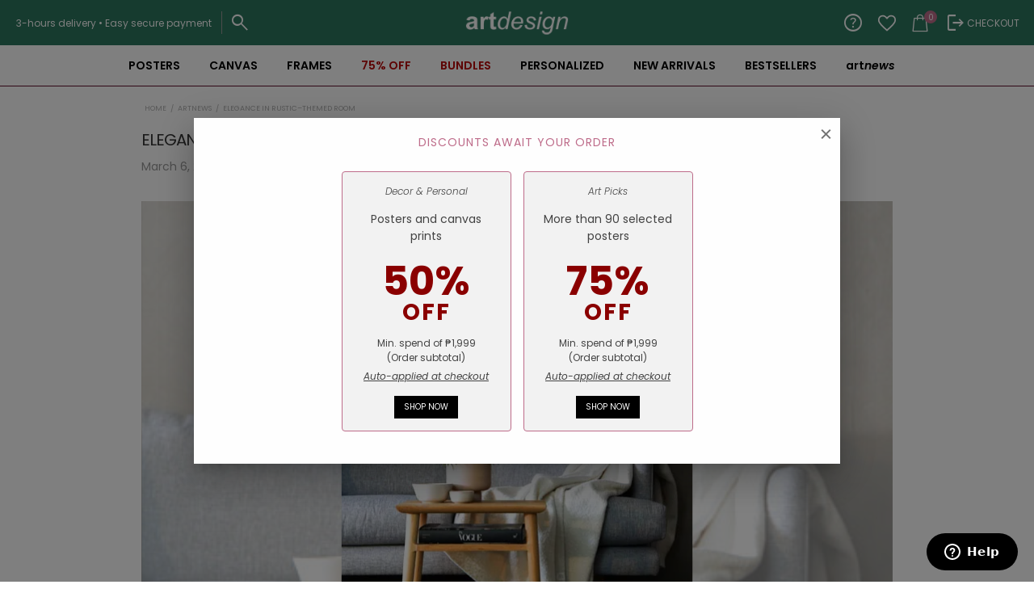

--- FILE ---
content_type: text/html; charset=UTF-8
request_url: https://www.artdesign.ph/artnews/elegance-in-rustic-themed-room/
body_size: 49439
content:
<!doctype html>
<html lang="en-US">
<head>
<meta charset="UTF-8">
<meta name="viewport" content="width=device-width, initial-scale=1, maximum-scale=2.0">

<link rel="profile" href="http://gmpg.org/xfn/11">
<link rel="pingback" href="https://www.artdesign.ph/xmlrpc.php">

<style id="jetpack-boost-critical-css">@media all{ul{box-sizing:border-box}.screen-reader-text{border:0;clip-path:inset(50%);height:1px;margin:-1px;overflow:hidden;padding:0;position:absolute;width:1px;word-wrap:normal!important}.aws-container .aws-search-form{position:relative;width:100%;float:none!important;display:-webkit-box!important;display:-moz-box!important;display:-ms-flexbox!important;display:-webkit-flex!important;display:flex!important;align-items:stretch;height:44px}.aws-container .aws-search-form *{-moz-box-sizing:border-box;-webkit-box-sizing:border-box;box-sizing:border-box;-moz-hyphens:manual;-webkit-hyphens:manual;hyphens:manual;border-radius:0!important}.aws-container .aws-search-form .aws-loader,.aws-container .aws-search-form .aws-loader:after{border-radius:50%!important;width:20px;height:20px}.aws-container .aws-search-form .aws-wrapper{flex-grow:1;position:relative;vertical-align:top;padding:0;width:100%;overflow:hidden}.aws-container .aws-search-form .aws-loader{position:absolute;display:none;right:10px;top:50%;z-index:999;margin:-10px 0 0;font-size:10px;text-indent:-9999em;border-top:3px solid #ededed;border-right:3px solid #ededed;border-bottom:3px solid #ededed;border-left:3px solid #555}.aws-container .aws-search-label{position:absolute!important;left:-10000px;top:auto;width:1px;height:1px;overflow:hidden;clip:rect(1px,1px,1px,1px)}.aws-container .aws-search-field{width:100%;max-width:100%;color:#313131;padding:6px;line-height:30px;display:block;font-size:12px;position:relative;z-index:2;-webkit-appearance:none;height:100%;min-height:inherit;margin:0!important;border:1px solid #d8d8d8;outline:0}@media screen and (-webkit-min-device-pixel-ratio:0) and (max-width:1024px){.aws-container .aws-search-field{font-size:16px}}.aws-container .aws-search-field::-webkit-search-cancel-button,.aws-container .aws-search-field::-webkit-search-results-button{display:none}.aws-container .aws-search-form .aws-search-clear{display:none!important;position:absolute;top:0;right:0;z-index:2;color:#757575;height:100%;width:38px;padding:0 0 0 10px;text-align:left}.aws-container .aws-search-form .aws-search-clear span{position:relative;display:block;font-size:24px;line-height:24px;top:50%;margin-top:-12px}.aws-container .aws-search-form .aws-search-btn{padding:0;line-height:10px;width:42px}.aws-container .aws-search-form .aws-search-btn_icon{display:inline-block;fill:currentColor;height:24px;line-height:24px;position:relative;width:42px;color:#555}.aws-container .aws-search-form .aws-search-btn svg{display:block;height:100%;width:100%}.aws-container .aws-search-form .aws-form-btn{display:-webkit-box;display:-moz-box;display:-ms-flexbox;display:-webkit-flex;display:flex;justify-content:center;flex-direction:column;text-align:center;background:#ededed;border:1px solid #d8d8d8;margin:0 0 0-1px;position:relative;white-space:nowrap}i.wlfmc-svg{height:70%;position:relative;vertical-align:top;width:70%}i.wlfmc-svg svg{left:50%;margin:0!important;position:absolute;top:50%;-webkit-transform:translate(-50%,-50%);-ms-transform:translate(-50%,-50%);transform:translate(-50%,-50%)}.justify-center{-webkit-box-pack:center;-ms-flex-pack:center;justify-content:center}.wlfmc-counter-wrapper{-webkit-box-align:center;-ms-flex-align:center;align-items:center;display:-webkit-box;display:-ms-flexbox;display:flex;-webkit-box-orient:vertical;-webkit-box-direction:normal;-ms-flex-direction:column;flex-direction:column;position:relative;width:100%;height:100%;z-index:3}.wlfmc-counter-wrapper a{text-decoration:none}.wlfmc-counter-wrapper:after,.wlfmc-counter-wrapper:before{content:""!important;display:none!important}.wlfmc-counter-wrapper .wlfmc-counter-icon{position:relative;display:-webkit-box;display:-ms-flexbox;display:flex;-webkit-box-align:center;-ms-flex-align:center;align-items:center}.wlfmc-counter-wrapper .wlfmc-counter-icon i.wlfmc-svg svg{width:100%}.wlfmc-counter-wrapper .wlfmc-counter{display:-webkit-box!important;display:-ms-flexbox!important;display:flex!important;text-decoration:none;-webkit-box-align:center;-ms-flex-align:center;align-items:center;gap:5px;width:100%;height:100%}@font-face{font-family:Woo-Side-Cart;font-weight:400;font-style:normal;font-display:block}[class*=" xoo-wsc-icon-"],[class^=xoo-wsc-icon-]{font-family:Woo-Side-Cart!important;speak:never;font-style:normal;font-weight:400;font-variant:normal;text-transform:none;line-height:1;-webkit-font-smoothing:antialiased;-moz-osx-font-smoothing:grayscale}.xoo-wsc-icon-chevron-right:before{content:""}.xoo-wsc-icon-cross:before{content:""}.xoo-wsc-icon-bag2:before{content:""}.xoo-wsc-icon-spinner8:before{content:""}.xoo-wsc-markup ::-webkit-scrollbar{width:8px}.xoo-wsc-container,.xoo-wsc-drawer,.xoo-wsc-slider{position:fixed;background-color:#fff;z-index:999999;display:flex;flex-direction:column;width:100%}.xoo-wsc-modal *{box-sizing:border-box}.xoo-wsc-markup a{text-decoration:none}.xoo-wsc-opac{position:fixed;top:0;left:0;bottom:0;background-color:#000;z-index:999996;opacity:0;height:0;width:100%}.xoo-wsc-body{flex-grow:1;overflow-y:auto;overflow-x:hidden}span.xoo-wsc-loader{display:none;position:absolute;left:0;right:0;top:0;bottom:0;opacity:.5;background-color:#eee;opacity:.7;z-index:10}.xoo-wsc-sc-bkcont{position:relative}.xoo-wsc-sc-cont .xoo-wsc-cart-trigger{display:flex;position:relative;align-items:center;justify-content:center}span.xoo-wsc-sc-count{border-radius:50%;height:18px;line-height:18px;width:18px;display:inline-block;text-align:center;font-size:13px;right:-7px;position:absolute;top:-4px}.xoo-wsc-sc-cont .xoo-wsc-cart-trigger>*{margin-right:3px}.xoo-wsc-notice-container{z-index:2;position:absolute;top:0;left:0;right:0;display:none}ul.xoo-wsc-notices{margin:0;list-style-type:none;padding:0}.xoo-wscb-icon{font-size:37px}.xoo-wscb-count{position:absolute;z-index:1;background-color:#fff0;font-size:15px;height:45px;line-height:45px;text-align:center;left:0;right:0}.xoo-wsc-header{padding:15px;color:#000}span.xoo-wsch-close{position:absolute}span.xoo-wsch-text{margin-left:8px}.xoo-wsch-top{align-items:center}.xoo-wsch-top .xoo-wsch-basket{display:table;position:relative}.xoo-wsch-top{display:flex;margin:0 auto}.xoo-wsc-ft-buttons-cont{display:grid;text-align:center;grid-column-gap:10px;grid-row-gap:10px}.xoo-wsc-markup .xoo-wsc-btn{display:flex;align-items:center;justify-content:center}.xoo-wsc-markup .xoo-wsc-btn{text-decoration:none}span.xoo-wsc-sp-heading{text-align:center;display:block;font-weight:600}.xoo-wsc-sp-product{padding:0 15px}.xoo-wsc-sp-container{padding:10px 0}.xoo-wsc-sp-left-col,.xoo-wsc-sp-left-col img{width:100%;height:auto;margin:0 auto}.xoo-wsc-sp-wide .xoo-wsc-sp-product{display:flex;align-items:center;padding:10px 20px;align-self:stretch}.xoo-wsc-sp-right-col{padding-left:20px;position:relative;max-width:100%;overflow:hidden}.xoo-wsc-sp-wide .xoo-wsc-sp-right-col{flex-direction:column;justify-content:space-between;flex-grow:1;justify-content:center;display:flex}span.xoo-wsc-sp-atc a.button{text-transform:uppercase;font-size:12px}span.xoo-wsc-sp-atc a.button span{margin-right:5px}.xoo-wsc-sp-wide .xoo-wsc-sp-rc-bottom{display:flex;flex-wrap:wrap;justify-content:space-between;align-items:center}.xoo-wsc-sp-wide .xoo-wsc-sp-rc-top{padding-bottom:6px}.xoo-wsc-payment-btns{display:flex;align-items:center;justify-content:center}.xoo-wsc-empty-cart{padding:30px;display:flex;flex-direction:column;align-items:center}.xoo-wsc-empty-cart>*{margin-bottom:20px}.xoo-wsc-payment-btns{display:flex;flex-wrap:wrap}.xoo-wsc-loader-icon{display:none}.xoo-wsc-drawer{z-index:999998;visibility:hidden}.xoo-wsc-drawer-modal{display:none}ul.xoo-wsc-sp-slider{margin:0;padding:0;list-style-type:none}.xoo-wsc-footer .xoo-wsc-sp-container{margin-top:10px}span.xoo-wsc-dtg-icon{top:50%;position:absolute;transform:translateY(-50%);background-color:#fff;width:22px;height:22px;border-radius:50%;align-items:center;justify-content:center;display:none}.xoo-wsc-drawer .xoo-wsc-dtg-icon{opacity:0}html{font-family:sans-serif;-ms-text-size-adjust:100%;-webkit-text-size-adjust:100%}body{margin:0}header,main,nav{display:block}a{background-color:#fff0}b,strong{font-weight:700}h1{font-size:2em;margin:.67em 0}img{border:0}svg:not(:root){overflow:hidden}button,input{color:inherit;font:inherit;margin:0}button{overflow:visible}button{text-transform:none}button{-webkit-appearance:button}input{line-height:normal}input[type=search]{-webkit-appearance:textfield;box-sizing:content-box}input[type=search]::-webkit-search-cancel-button{-webkit-appearance:none}body{-ms-word-wrap:break-word;word-wrap:break-word}body,button,input{color:#43454b;font-family:"Source Sans Pro",HelveticaNeue-Light,"Helvetica Neue Light","Helvetica Neue",Helvetica,Arial,"Lucida Grande",sans-serif;line-height:1.618;text-rendering:optimizeLegibility;font-weight:400}h1,h3{clear:both;font-weight:300;margin:0 0 .5407911001em;color:#131315}h1{font-size:2.617924em;line-height:1.214;letter-spacing:-1px}h3{font-size:1.618em}p+h3{margin-top:2.2906835em}p{margin:0 0 1.41575em}ul{margin:0 0 1.41575em 3em;padding:0}ul{list-style:disc}li>ul{margin-bottom:0;margin-left:1em}b,strong{font-weight:600}em,i{font-style:italic}img{height:auto;max-width:100%;display:block;border-radius:3px}a{color:#2c2d33;text-decoration:none}*{box-sizing:border-box}body{background-color:#fff;overflow-x:hidden}.site{overflow-x:hidden}.site-header{background-color:#2c2d33;padding-top:1.618em;padding-bottom:1.618em;color:#9aa0a7;background-position:center center;position:relative;z-index:999;border-bottom:1px solid #fff0}.site-header .custom-logo-link{display:block;margin-bottom:0}.site-header .custom-logo-link img{width:100%;max-width:210px}.site-header .widget{margin-bottom:0}.site-branding{float:left;margin-bottom:0;width:calc(100% - 120px)}.site-main{margin-bottom:2.617924em}.site-content{outline:0}.site-footer a{color:#2c2d33;text-decoration:underline}.screen-reader-text{border:0;clip:rect(1px,1px,1px,1px);clip-path:inset(50%);height:1px;margin:-1px;overflow:hidden;padding:0;position:absolute;width:1px;word-wrap:normal!important}.site-content::after,.site-content::before,.site-header::after,.site-header::before{content:"";display:table}.site-content::after,.site-header::after{clear:both}form{margin-bottom:1.618em}button,input{font-size:100%;margin:0}.button,button{border:0;border-radius:0;background:0 0;background-color:#43454b;border-color:#43454b;color:#fff;padding:.6180469716em 1.41575em;text-decoration:none;font-weight:600;text-shadow:none;display:inline-block;-webkit-appearance:none}.button::after,button::after{display:none}input[type=search]{box-sizing:border-box}input[type=search]::placeholder{color:#616161}input[type=search]{padding:.6180469716em;background-color:#f2f2f2;color:#43454b;border:0;-webkit-appearance:none;box-sizing:border-box;font-weight:400;box-shadow:inset 0 1px 1px rgb(0 0 0/.125)}label{font-weight:400}button.menu-toggle{text-align:left;float:right;position:relative;border:2px solid #fff0;box-shadow:none;border-radius:2px;background-image:none;padding:.6180469716em .875em .6180469716em 2.617924em;font-size:.875em;max-width:120px}button.menu-toggle span::before,button.menu-toggle::after,button.menu-toggle::before{content:"";display:block;height:2px;width:14px;position:absolute;top:50%;left:1em;margin-top:-1px;border-radius:3px}button.menu-toggle::before{transform:translateY(-4px)}button.menu-toggle::after{transform:translateY(4px)}.primary-navigation{display:none}.main-navigation::after,.main-navigation::before{content:"";display:table}.main-navigation::after{clear:both}.main-navigation .menu{clear:both}.handheld-navigation{overflow:hidden;max-height:0}.handheld-navigation{clear:both}.handheld-navigation ul{margin:0}.handheld-navigation ul.menu li{position:relative}.handheld-navigation ul.menu .sub-menu{visibility:hidden;opacity:0;max-height:0}.main-navigation ul{margin-left:0;list-style:none;margin-bottom:0}.main-navigation ul ul{display:block;margin-left:1.41575em}.main-navigation ul li a{padding:.875em 0;display:block}.widget{margin:0 0 3.706325903em}.widget_product_search form:not(.wp-block-search){position:relative}.widget_product_search form:not(.wp-block-search) input[type=search]{width:100%}@media (min-width:768px){.site-header{padding-top:2.617924em;padding-bottom:0}.site-header .site-branding{display:block;width:100%;float:left;margin-left:0;margin-right:0;clear:both}.site-header .site-branding img{height:auto;max-width:230px;max-height:none}.woocommerce-active .site-header .site-branding{width:73.9130434783%;float:left;margin-right:4.347826087%}.woocommerce-active .site-header .site-search{width:21.7391304348%;float:right;margin-right:0;clear:none}.woocommerce-active .site-header .main-navigation{width:73.9130434783%;float:left;margin-right:4.347826087%;clear:both}.custom-logo-link,.site-branding,.site-search{margin-bottom:1.41575em}.col-full{max-width:66.4989378333em;margin-left:auto;margin-right:auto;padding:0 2.617924em;box-sizing:content-box}.col-full::after,.col-full::before{content:"";display:table}.col-full::after{clear:both}.col-full:after{content:" ";display:block;clear:both}.site-content::after,.site-content::before{content:"";display:table}.site-content::after{clear:both}.content-area{width:73.9130434783%;float:left;margin-right:4.347826087%}.left-sidebar .content-area{width:73.9130434783%;float:right;margin-right:0}.content-area{margin-bottom:2.617924em}.page-template-template-fullwidth-php .content-area{width:100%;float:left;margin-left:0;margin-right:0}.handheld-navigation,.menu-toggle{display:none}.primary-navigation{display:block}.main-navigation{clear:both;display:block;width:100%}.main-navigation ul{list-style:none;margin:0;padding-left:0;display:block}.main-navigation ul li{position:relative;display:inline-block;text-align:left}.main-navigation ul li a{display:block}.main-navigation ul li a::before{display:none}.main-navigation ul ul{float:left;position:absolute;top:100%;z-index:99999;left:-9999px}.main-navigation ul ul li{display:block}.main-navigation ul ul li a{width:200px}.storefront-primary-navigation{clear:both}.storefront-primary-navigation::after,.storefront-primary-navigation::before{content:"";display:table}.storefront-primary-navigation::after{clear:both}.main-navigation ul.menu{max-height:none;overflow:visible;margin-left:-1em}.main-navigation ul.menu>li>a{padding:1.618em 1em}.main-navigation ul.menu ul{margin-left:0}.main-navigation ul.menu ul li a{padding:.875em 1.41575em;font-weight:400;font-size:.875em}.main-navigation ul.menu ul li:last-child{border-bottom:0}.main-navigation ul.menu ul ul{margin-left:0;box-shadow:none}.main-navigation a{padding:0 1em 2.2906835em}}@media (max-width:66.4989378333em){.col-full{margin-left:2.617924em;margin-right:2.617924em;padding:0}}@media (max-width:568px){.col-full{margin-left:1.41575em;margin-right:1.41575em;padding:0}}@font-face{font-family:"Font Awesome 5 Free";font-style:normal;font-weight:900;font-display:block}.site-search .widget_product_search form input[type=search]{padding-left:2.617924em}.widget_product_search form:not(.wp-block-search)::before{-webkit-font-smoothing:antialiased;-moz-osx-font-smoothing:grayscale;display:inline-block;font-style:normal;font-variant:normal;font-weight:400;line-height:1;font-family:"Font Awesome 5 Free";font-weight:900;line-height:inherit;vertical-align:baseline;content:"";position:absolute;top:1em;left:1em;line-height:1}.widget_product_search form:not(.wp-block-search) input[type=search]{padding-left:2.617924em}.woocommerce-breadcrumb a:first-of-type::before{-webkit-font-smoothing:antialiased;-moz-osx-font-smoothing:grayscale;display:inline-block;font-style:normal;font-variant:normal;font-weight:400;line-height:1;font-family:"Font Awesome 5 Free";font-weight:900;line-height:inherit;vertical-align:baseline;content:"";margin-right:.5407911001em}.woocommerce-breadcrumb .breadcrumb-separator{text-indent:-9999px;position:relative;display:inline-block;padding:0 6.8535260698em}.woocommerce-breadcrumb .breadcrumb-separator::after{-webkit-font-smoothing:antialiased;-moz-osx-font-smoothing:grayscale;display:inline-block;font-style:normal;font-variant:normal;font-weight:400;line-height:1;font-family:"Font Awesome 5 Free";font-weight:900;line-height:inherit;vertical-align:baseline;content:"";display:block;font-size:.875em;text-indent:0;line-height:initial;position:absolute;top:50%;left:50%;width:1em;height:1em;transform:translateX(-50%) translateY(-50%);text-align:center;opacity:.25}@media (min-width:768px){.main-navigation ul.menu>li.menu-item-has-children>a::after{-webkit-font-smoothing:antialiased;-moz-osx-font-smoothing:grayscale;display:inline-block;font-style:normal;font-variant:normal;font-weight:400;line-height:1;font-family:"Font Awesome 5 Free";font-weight:900;line-height:inherit;vertical-align:baseline;content:"";margin-left:1em}.main-navigation ul.menu ul li.menu-item-has-children>a::after{-webkit-font-smoothing:antialiased;-moz-osx-font-smoothing:grayscale;display:inline-block;font-style:normal;font-variant:normal;font-weight:400;line-height:1;font-family:"Font Awesome 5 Free";font-weight:900;line-height:inherit;vertical-align:baseline;content:"";float:right;line-height:1.618}}.woocommerce-active .site-branding{float:left}.site-search{font-size:.875em;clear:both;display:none}.site-search .widget_product_search input[type=search]{padding:1em 1.41575em;line-height:1}.site-search .widget_product_search form::before{top:1.15em;left:1.15em}.storefront-breadcrumb{margin:0 0 1.618em;padding:1em 0}.woocommerce-breadcrumb{font-size:.875em}.woocommerce-breadcrumb a{text-decoration:underline}.woocommerce-breadcrumb .breadcrumb-separator{display:inline-block;padding:0 .5407911001em}@media (min-width:768px){.storefront-breadcrumb{padding:1.41575em 0;margin:0 0 3.706325903em}.site-search{display:block}.site-search form{margin:0}}body{font-family:Poppins,sans-serif;font-weight:400;font-style:normal;font-size:14px}body h1{font-weight:400}body p,body ul{font-size:14px;color:#43454b}body img{border-radius:0}button,input{font-family:inherit}#page button{outline:0}.site .col-full{position:relative}:root{--black:#000000;--white:#ffffff;--lightGray:#999999;--gray:#747474;--lightRed:#f44336;--lightGreen:#4caf50;--discountColor:#bf6d8b}body #page a{text-decoration:none}.tc{text-align:center}.items-center{align-items:center}.fw6{font-weight:600}.text-sm{font-size:14px}.flex{display:flex}.underlined{text-decoration:underline!important}.entry-header .entry-title{text-transform:uppercase;color:#363636;font-size:20px}.storefront-breadcrumb .woocommerce-breadcrumb{font-size:9px;color:#b3b3b3;text-transform:uppercase;overflow:hidden;text-overflow:ellipsis;white-space:nowrap}.storefront-breadcrumb .woocommerce-breadcrumb a{color:#b3b3b3}.storefront-breadcrumb .woocommerce-breadcrumb .breadcrumb-separator::after,.storefront-breadcrumb .woocommerce-breadcrumb a:first-of-type::before{content:""}.storefront-breadcrumb .woocommerce-breadcrumb .breadcrumb-separator{text-indent:unset}.storefront-breadcrumb{margin-bottom:0}.mobile-hidden{display:none}.desktop-hidden{display:block}.empty-space{height:2.5rem}.woocommerce-active .site-header .site-branding{display:flex;align-items:center;justify-content:center;margin:0 auto;position:absolute;height:50px;left:0;right:8vw;width:fit-content;width:intrinsic;width:-moz-fit-content;width:-webkit-fit-content}.woocommerce-active .site-header .site-branding img{max-width:115px;filter:invert(1)}.ad-header-left-top-section{position:relative;display:flex;align-items:center}.ad-header-left-top-section .header-shipping{display:none}.ad-header-left-top-section .header-shipping .text{margin-left:4px;font-size:12px}.woocommerce-active .site-header .site-search{display:none;position:absolute;right:0;top:0}#header-custom-search{display:flex}.ad-header-right-top-section{display:flex;position:relative;margin-left:auto;align-items:center}.ad-header-left-top-section>div:not(:first-child),.ad-header-right-top-section>div:not(:first-child){margin-left:12px;padding:0 2px}.ad-header-right-top-section .ad-header-checkout{display:none}.ad-header-right-top-section .material-symbols-outlined,.ad-header-right-top-section .xoo-wsc-sc-bki::before{color:#fff!important}.ad-header-right-top-section svg{fill:#fff}.site-header .material-symbols-outlined{font-size:28px}.site-header .site-search .widget_product_search form input[type=search]{background:0 0;border-top:0;border-right:0;border-left:0;box-shadow:none;padding:0;text-align:center}.site-header .widget_product_search form::before{content:""}.aws-container .aws-search-form .aws-form-btn{background:0 0;border-top:0;border-left:0;border-right:0}.aws-container .aws-search-form .aws-search-btn_icon{width:auto;color:#a7a7a7}.site-header .site-search{margin-bottom:0}#header-custom-search.toggle .ad-widget-search-container{display:none}.ad-widget-search-container{width:100vw;position:fixed;background:#fff;top:0;right:0;left:0;z-index:4;overflow:hidden}.ad-widget-search-container .widget_product_search{border-bottom:1px solid #d8d8d8}.ad-widget-search-container form{margin-right:40px;margin-bottom:0}.ad-widget-search-container form:before{color:var(--lightGray);font-size:15px}.ad-widget-search-container input[type=search]{background:0 0}.ad-widget-search-container .aws-container .aws-search-form .aws-form-btn{border-bottom:0;background-color:#000}.ad-widget-search-container .aws-container .aws-search-form .aws-form-btn .aws-search-btn_icon{color:#fff}#ad-search-close-btn{position:absolute;right:0;top:0;line-height:1;width:44px;height:100%;z-index:1}.site-search .aws-container .aws-search-form{height:30px}.aws-container .aws-search-field{font-size:14px}.ad-widget-search-container .widget_product_search .aws-container form{padding-right:44px}.ad-widget-search-container .widget_product_search .aws-container form .aws-search-field{border:none;padding-right:16px;padding-left:16px;color:#000}span.xoo-wsc-sc-subt{display:none}span.xoo-wsc-sc-bki{font-size:22px;color:#333}span.xoo-wsch-text{margin-left:0;letter-spacing:1px}.xoo-wsc-sp-container .xoo-wsc-sp-heading{font-weight:400}.xoo-wsc-sp-product .xoo-wsc-sp-title a{line-height:16px;display:inline-block}.xoo-wsc-sp-container .xoo-wsc-sp-heading{text-align:left}.xoo-wsc-sp-container .xoo-wsc-sp-right-col{justify-content:flex-start}.xoo-wsc-sp-container .xoo-wsc-sp-rc-bottom{flex-direction:column;align-items:flex-start}.xoo-wsc-sp-rc-bottom .xoo-wsc-sp-atc{margin-top:4px}.xoo-wsc-sp-product{align-items:flex-start}.xoo-wsc-sp-product .xoo-wsc-sp-title a{color:var(--black)}.xoo-wsc-sc-cont .xoo-wsc-cart-trigger .xoo-wsc-sc-count{font-size:10px;right:-10px;background-color:var(--discountColor);height:16px;width:16px}#masthead.site-header{padding-top:0;padding-bottom:0;margin-bottom:0;background-color:#2d765f}.site-header>div.col-full{height:50px;padding-top:0;z-index:3;margin:0 16px 0 42px;width:auto;display:flex}header .storefront-primary-navigation{position:absolute;top:0;left:0;right:0;border-bottom:1px solid #600e2c;z-index:1}.site-header .main-navigation{text-align:center;position:relative;width:100%}.site-header .main-navigation .primary-navigation>ul>li>a{text-transform:uppercase}.site-header .artnews-menu a{text-transform:lowercase!important}.site-header .storefront-primary-navigation div.col-full{display:flex;align-items:center;justify-content:center;margin:0 16px;height:100%}.site-header .storefront-primary-navigation button.menu-toggle{width:22px;overflow:hidden;text-indent:-9999px;padding:0;height:45px;float:left;border:0;height:50px;background:0 0}.site-header .storefront-primary-navigation button.menu-toggle span::before,.site-header .storefront-primary-navigation button.menu-toggle::after,.site-header .storefront-primary-navigation button.menu-toggle::before{width:100%;left:0;background-color:#fff}button.menu-toggle::before{transform:translateY(-6px)}button.menu-toggle::after{transform:translateY(6px)}.site-header .storefront-primary-navigation .handheld-navigation{background-color:#fff;text-align:left;margin-left:-16px;width:100vw;height:calc(100vh - 50px);overflow:scroll}.site-header .storefront-primary-navigation .handheld-navigation ul.menu{border-top:1px solid #eee;padding-top:24px;padding-bottom:24px;margin-left:0}.site-header .storefront-primary-navigation .handheld-navigation ul li{display:block}.site-header .storefront-primary-navigation .handheld-navigation .menu-item a{text-transform:uppercase;padding:10px 16px;color:#000;border-bottom:1px solid #eee}.site-header .storefront-primary-navigation .handheld-navigation .sub-menu .menu-item a{text-transform:none;display:block;width:100%}.handheld-navigation ul.menu .sub-menu{display:none;position:relative;float:none;left:0!important;margin-left:1.41575em;background-color:var(--white)!important}.handheld-navigation ul#menu-mobile-main-menu{overflow-y:scroll}.has-2-cols>ul.sub-menu{display:flex!important}.main-navigation ul li.title-hidden>a{display:none}.main-navigation .primary-navigation ul.menu>li>a{font-size:14px;font-weight:600;line-height:1;border-bottom:1px solid #fff;color:#000}.highlighted-menu>a{color:#bb0707!important;font-weight:600}.widget{margin:0 0 1.706325903em}.site-footer .mc-form-container #mc_embed_signup #mce-responses #mce-error-response,.site-footer .mc-form-container #mc_embed_signup #mce-responses #mce-success-response{font-weight:400;text-align:center}.site-footer .mc-form-container #mc_embed_signup #mce-responses #mce-success-response{color:var(--lightGreen);text-transform:uppercase;font-size:16px}.site-footer .mc-form-container #mc_embed_signup #mce-responses #mce-error-response{font-size:14px;margin:0 0 16px 0;color:var(--lightRed)}.site-footer .custom-widget{font-size:14px;margin-bottom:40px;padding-bottom:40px;border-bottom:1px solid #c1c1c1;display:flex;align-items:baseline;justify-content:center;gap:50px}.single-artnews .single-news-date{color:var(--lightGray);font-size:14px}.single-news-content{margin-top:32px}.single-news-content .img-container{overflow:hidden}.single-news-content .img-container img{width:100%}.single-news-content .news-description{padding:28px 0 0}.single-news-content .news-description h3{font-size:20px}.single-news-content .news-description p{text-align:justify}.wlfmc-counter-wrapper{margin-top:2px}.xoo-wsc-sc-bkcont{display:inline-flex}@media (max-width:576px){.storefront-breadcrumb{padding-top:8px}.site-footer .custom-widget{align-items:center;flex-direction:column;gap:20px}}@media (max-width:767px){.xoo-wsc-sp-right-col .amount,.xoo-wsc-sp-right-col a{font-size:13px}.xoo-wsc-sp-right-col .amount{color:var(--gray)}.xoo-wsc-header{padding-top:10px;padding-bottom:5px}.xoo-wsc-sp-container .xoo-wsc-sp-heading{color:var(--gray);font-size:13px;padding-right:20px;padding-left:20px}}@media (min-width:768px){#content.site-content{margin-top:0}.mobile-hidden{display:block}.desktop-hidden{display:none}.main-navigation .primary-navigation{display:none}.main-navigation .handheld-navigation,.main-navigation .menu-toggle{display:block!important}.main-navigation .menu-toggle{height:40px!important;margin:8px 0}.site-header .storefront-primary-navigation .col-full .main-navigation{width:100%;margin-right:0}.main-navigation ul.menu .mega-menu{position:static;padding-top:10px;padding-bottom:9px}.main-navigation ul.menu .mega-menu>ul.sub-menu{width:100vw;background-color:#fff;display:flex;overflow:hidden;border-top:1px solid #f0f0f0;box-shadow:0 4px 12px -3px rgb(0 0 0/.2);padding:32px 8px 40px;justify-content:center}.main-navigation ul.menu .mega-menu>ul.sub-menu>li:not(:last-child):not(.menu-img){border-right:1px solid #ccc}.main-navigation ul.menu .mega-menu>ul.sub-menu>li>a{padding-top:8px;padding-bottom:8px;text-transform:uppercase;font-size:13px;font-weight:500}.main-navigation ul.menu .mega-menu>ul.sub-menu li ul.sub-menu{position:static;background-color:#fff}.main-navigation ul.menu .mega-menu>ul.sub-menu li ul.sub-menu>li>a{padding-top:0;padding-bottom:5px;font-size:13px;font-weight:300}.main-navigation ul.menu .mega-menu ul li a{color:#000}.main-navigation ul.menu .mega-menu li.menu-img a{width:auto}.main-navigation ul.menu>li.menu-item-has-children a::after{display:none!important}.main-navigation .primary-navigation ul#menu-main-menu>li>a{padding:8px 16px}#masthead.site-header{border:0;color:#fff}.woocommerce-active .site-header .site-branding{position:absolute;top:0;left:0;width:100%;height:100%}.site-header .col-full{max-width:1450px!important;margin:0 16px}.site-header>div.col-full{height:40px;padding-top:8px;padding-bottom:8px;align-items:center}.ad-header-checkout a{font-size:12px}.site-header .storefront-primary-navigation button.menu-toggle{background:0 0}.xoo-wsc-body,.xoo-wsc-body a{font-size:15px}.xoo-wsc-body{margin-right:-24px}.single-news-content .img-container{height:540px;overflow:hidden;position:relative}.single-news-content .img-container img{width:auto;height:100%;max-width:unset;transform:scale(1.2);margin:0 auto}.single-news-content .bg-overlay{position:absolute;height:100%;width:100%;background-size:cover;background-position:50%}.single-news-content .solid-bg-overlay{background:var(--white);opacity:.5}.single-news-content .news-description{padding:50px 50px 0}}@media (min-width:1024px){.ad-header-left-top-section .header-shipping{display:flex;align-items:center}.ad-header-right-top-section .ad-header-checkout{display:block}#header-custom-search{border-left:1px solid var(--lightGray);padding-left:8px}#header-custom-search .header-custom-search-icon{color:#fff!important}header .storefront-primary-navigation{position:relative;left:0;background-color:#fff}.main-navigation .primary-navigation{display:block}.main-navigation .handheld-navigation,.main-navigation .menu-toggle{display:none!important}.site-header .col-full,.site-header>div.col-full{margin:0 auto;padding-right:16px;padding-left:16px}.site-header .storefront-primary-navigation div.col-full{justify-content:normal;padding-bottom:0;margin:0 auto}.woocommerce-active .site-header .site-branding img{max-width:128px}}@media (min-width:1450px){#header-custom-search{display:none}.woocommerce-active .site-header .site-search{width:210px;margin-top:10px;margin-bottom:10px;display:block}}.paoc-padding-20{padding:20px}.paoc-wrap,.paoc-wrap *{-webkit-box-sizing:border-box;-moz-box-sizing:border-box;box-sizing:border-box;outline:0}.paoc-cb-popup-body{display:none;background-color:#fff;max-width:800px;width:100%;position:relative;box-shadow:0 11px 15px -7px rgb(0 0 0/.2),0 24px 38px 3px rgb(0 0 0/.14),0 9px 46px 8px rgb(0 0 0/.12);line-height:normal}.paoc-popup-inr-wrap{position:relative}.paoc-popup-inr{width:100%;color:#333;-ms-flex-preferred-size:100%;flex-basis:100%}.paoc-popup-mheading{font-size:26px;color:#000;line-height:normal;font-weight:700}.paoc-popup-content,.paoc-popup-content p{color:#444}.paoc-popup-margin{margin-bottom:15px}.paoc-popup .paoc-popup-margin:last-child{margin-bottom:0}.paoc-cb-popup-body .paoc-popup-content p{margin-bottom:15px}.paoc-cb-popup-body .paoc-popup-content p:last-child{margin-bottom:0}.paoc-close-popup{position:absolute;top:-10px;right:-10px;width:35px;height:35px;font-size:0;text-decoration:none;text-align:center;line-height:29px;fill:#fff;border-radius:50px;background-color:#000;border:3px solid #fff;outline:0!important}.paoc-close-popup svg{display:inline-block;vertical-align:middle;height:19px;width:19px}.paoc-popup .paoc-popup-inr-wrap{max-height:inherit;overflow-y:auto}.paoc-design-1 .paoc-popup-con-bg{display:-webkit-box;display:-ms-flexbox;display:flex;-webkit-box-pack:center;-ms-flex-pack:center;justify-content:center;-webkit-box-align:center;-ms-flex-align:center;align-items:center;width:100%;overflow-y:auto}.paoc-design-1 .paoc-popup-inr{margin:auto}@media only screen and (max-width:720px){.paoc-cb-popup-body{width:95%;max-width:95%!important}}}@media all{body{overflow-anchor:none!important}.screen-reader-text{clip:rect(1px,1px,1px,1px);word-wrap:normal!important;border:0;clip-path:inset(50%);height:1px;margin:-1px;overflow:hidden;overflow-wrap:normal!important;padding:0;position:absolute!important;width:1px}}</style><meta name='robots' content='index, follow, max-image-preview:large, max-snippet:-1, max-video-preview:-1' />
	<style>img:is([sizes="auto" i], [sizes^="auto," i]) { contain-intrinsic-size: 3000px 1500px }</style>
	
	<!-- This site is optimized with the Yoast SEO plugin v26.1.1 - https://yoast.com/wordpress/plugins/seo/ -->
	<title>Elegance In Rustic–themed Room - Artdesign</title>
	<meta name="description" content="Rustic decor is simple and natural in appearance. You will see some potential rustic decor in your home. Another advantage is that it can be created from simple materials such as wood, branches, twigs, and mason jars." />
	<link rel="canonical" href="https://www.artdesign.ph/artnews/elegance-in-rustic-themed-room/" />
	<meta property="og:locale" content="en_US" />
	<meta property="og:type" content="article" />
	<meta property="og:title" content="Elegance In Rustic–themed Room - Artdesign" />
	<meta property="og:description" content="Rustic decor is simple and natural in appearance. You will see some potential rustic decor in your home. Another advantage is that it can be created from simple materials such as wood, branches, twigs, and mason jars." />
	<meta property="og:url" content="https://www.artdesign.ph/artnews/elegance-in-rustic-themed-room/" />
	<meta property="og:site_name" content="Artdesign" />
	<meta property="article:publisher" content="https://www.facebook.com/artdesignph-105799094576797/" />
	<meta property="og:image" content="https://www.artdesign.ph/wp-content/uploads/2022/11/ap142-Kurbits-inspired-no.-6-03.jpg" />
	<meta property="og:image:width" content="433" />
	<meta property="og:image:height" content="646" />
	<meta property="og:image:type" content="image/jpeg" />
	<meta name="twitter:card" content="summary_large_image" />
	<meta name="twitter:label1" content="Est. reading time" />
	<meta name="twitter:data1" content="2 minutes" />
	<script type="application/ld+json" class="yoast-schema-graph">{"@context":"https://schema.org","@graph":[{"@type":"WebPage","@id":"https://www.artdesign.ph/artnews/elegance-in-rustic-themed-room/","url":"https://www.artdesign.ph/artnews/elegance-in-rustic-themed-room/","name":"Elegance In Rustic–themed Room - Artdesign","isPartOf":{"@id":"https://www.artdesign.ph/#website"},"primaryImageOfPage":{"@id":"https://www.artdesign.ph/artnews/elegance-in-rustic-themed-room/#primaryimage"},"image":{"@id":"https://www.artdesign.ph/artnews/elegance-in-rustic-themed-room/#primaryimage"},"thumbnailUrl":"https://i0.wp.com/www.artdesign.ph/wp-content/uploads/2022/11/ap142-Kurbits-inspired-no.-6-03.jpg?fit=433%2C646&ssl=1","datePublished":"2023-03-05T10:50:22+00:00","description":"Rustic decor is simple and natural in appearance. You will see some potential rustic decor in your home. Another advantage is that it can be created from simple materials such as wood, branches, twigs, and mason jars.","breadcrumb":{"@id":"https://www.artdesign.ph/artnews/elegance-in-rustic-themed-room/#breadcrumb"},"inLanguage":"en-US","potentialAction":[{"@type":"ReadAction","target":["https://www.artdesign.ph/artnews/elegance-in-rustic-themed-room/"]}]},{"@type":"ImageObject","inLanguage":"en-US","@id":"https://www.artdesign.ph/artnews/elegance-in-rustic-themed-room/#primaryimage","url":"https://i0.wp.com/www.artdesign.ph/wp-content/uploads/2022/11/ap142-Kurbits-inspired-no.-6-03.jpg?fit=433%2C646&ssl=1","contentUrl":"https://i0.wp.com/www.artdesign.ph/wp-content/uploads/2022/11/ap142-Kurbits-inspired-no.-6-03.jpg?fit=433%2C646&ssl=1","width":433,"height":646,"caption":"Kurbits inspired no. 6 Poster in interior"},{"@type":"BreadcrumbList","@id":"https://www.artdesign.ph/artnews/elegance-in-rustic-themed-room/#breadcrumb","itemListElement":[{"@type":"ListItem","position":1,"name":"Home","item":"https://www.artdesign.ph/"},{"@type":"ListItem","position":2,"name":"ArtNews","item":"https://www.artdesign.ph/artnews/"},{"@type":"ListItem","position":3,"name":"Elegance In Rustic–themed Room"}]},{"@type":"WebSite","@id":"https://www.artdesign.ph/#website","url":"https://www.artdesign.ph/","name":"Artdesign","description":"Trendy and affordable poster prints in the Philippines","publisher":{"@id":"https://www.artdesign.ph/#organization"},"potentialAction":[{"@type":"SearchAction","target":{"@type":"EntryPoint","urlTemplate":"https://www.artdesign.ph/?s={search_term_string}"},"query-input":{"@type":"PropertyValueSpecification","valueRequired":true,"valueName":"search_term_string"}}],"inLanguage":"en-US"},{"@type":"Organization","@id":"https://www.artdesign.ph/#organization","name":"artdesign.ph","url":"https://www.artdesign.ph/","logo":{"@type":"ImageObject","inLanguage":"en-US","@id":"https://www.artdesign.ph/#/schema/logo/image/","url":"https://i0.wp.com/www.artdesign.ph/wp-content/uploads/2020/10/artdesignph-logo.png?fit=155%2C36&ssl=1","contentUrl":"https://i0.wp.com/www.artdesign.ph/wp-content/uploads/2020/10/artdesignph-logo.png?fit=155%2C36&ssl=1","width":155,"height":36,"caption":"artdesign.ph"},"image":{"@id":"https://www.artdesign.ph/#/schema/logo/image/"},"sameAs":["https://www.facebook.com/artdesignph-105799094576797/","https://www.instagram.com/artdesignph/"]}]}</script>
	<!-- / Yoast SEO plugin. -->


<link rel='dns-prefetch' href='//www.googletagmanager.com' />
<link rel='dns-prefetch' href='//fonts.googleapis.com' />
<link rel='preconnect' href='//i0.wp.com' />
<noscript><link rel='stylesheet' id='all-css-736491f39579eb8f676db0799525b6d3' href='https://www.artdesign.ph/wp-content/boost-cache/static/79f175000b.min.css' type='text/css' media='all' /></noscript><link rel='stylesheet' id='all-css-736491f39579eb8f676db0799525b6d3' href='https://www.artdesign.ph/wp-content/boost-cache/static/79f175000b.min.css' type='text/css' media="not all" data-media="all" onload="this.media=this.dataset.media; delete this.dataset.media; this.removeAttribute( 'onload' );" />
<style id='storefront-gutenberg-blocks-inline-css'>

				.wp-block-button__link:not(.has-text-color) {
					color: #000000;
				}

				.wp-block-button__link:not(.has-text-color):hover,
				.wp-block-button__link:not(.has-text-color):focus,
				.wp-block-button__link:not(.has-text-color):active {
					color: #000000;
				}

				.wp-block-button__link:not(.has-background) {
					background-color: #eeeeee;
				}

				.wp-block-button__link:not(.has-background):hover,
				.wp-block-button__link:not(.has-background):focus,
				.wp-block-button__link:not(.has-background):active {
					border-color: #d5d5d5;
					background-color: #d5d5d5;
				}

				.wc-block-grid__products .wc-block-grid__product .wp-block-button__link {
					background-color: #eeeeee;
					border-color: #eeeeee;
					color: #000000;
				}

				.wp-block-quote footer,
				.wp-block-quote cite,
				.wp-block-quote__citation {
					color: #6d6d6d;
				}

				.wp-block-pullquote cite,
				.wp-block-pullquote footer,
				.wp-block-pullquote__citation {
					color: #6d6d6d;
				}

				.wp-block-image figcaption {
					color: #6d6d6d;
				}

				.wp-block-separator.is-style-dots::before {
					color: #000000;
				}

				.wp-block-file a.wp-block-file__button {
					color: #000000;
					background-color: #eeeeee;
					border-color: #eeeeee;
				}

				.wp-block-file a.wp-block-file__button:hover,
				.wp-block-file a.wp-block-file__button:focus,
				.wp-block-file a.wp-block-file__button:active {
					color: #000000;
					background-color: #d5d5d5;
				}

				.wp-block-code,
				.wp-block-preformatted pre {
					color: #6d6d6d;
				}

				.wp-block-table:not( .has-background ):not( .is-style-stripes ) tbody tr:nth-child(2n) td {
					background-color: #fdfdfd;
				}

				.wp-block-cover .wp-block-cover__inner-container h1:not(.has-text-color),
				.wp-block-cover .wp-block-cover__inner-container h2:not(.has-text-color),
				.wp-block-cover .wp-block-cover__inner-container h3:not(.has-text-color),
				.wp-block-cover .wp-block-cover__inner-container h4:not(.has-text-color),
				.wp-block-cover .wp-block-cover__inner-container h5:not(.has-text-color),
				.wp-block-cover .wp-block-cover__inner-container h6:not(.has-text-color) {
					color: #000000;
				}

				.wc-block-components-price-slider__range-input-progress,
				.rtl .wc-block-components-price-slider__range-input-progress {
					--range-color: #1e73be;
				}

				/* Target only IE11 */
				@media all and (-ms-high-contrast: none), (-ms-high-contrast: active) {
					.wc-block-components-price-slider__range-input-progress {
						background: #1e73be;
					}
				}

				.wc-block-components-button:not(.is-link) {
					background-color: #000000;
					color: #ffffff;
				}

				.wc-block-components-button:not(.is-link):hover,
				.wc-block-components-button:not(.is-link):focus,
				.wc-block-components-button:not(.is-link):active {
					background-color: #000000;
					color: #ffffff;
				}

				.wc-block-components-button:not(.is-link):disabled {
					background-color: #000000;
					color: #ffffff;
				}

				.wc-block-cart__submit-container {
					background-color: #ffffff;
				}

				.wc-block-cart__submit-container::before {
					color: rgba(220,220,220,0.5);
				}

				.wc-block-components-order-summary-item__quantity {
					background-color: #ffffff;
					border-color: #6d6d6d;
					box-shadow: 0 0 0 2px #ffffff;
					color: #6d6d6d;
				}
			
</style>
<style id='wlfmc-main-inline-css'>
.wlfmc-popup{background-color: #fff;}.wlfmc-popup .wlfmc-popup-content , .wlfmc-popup .wlfmc-popup-content label{color: #333;}.wlfmc-popup .wlfmc-popup-title{color: #333;}.wlfmc-popup{border-color: #c2c2c2;}.wlfmc-popup .wlfmc-popup-header-bordered i:not(.wlfmc-icon-close){color: #333;}.wlfmc-popup .wlfmc-popup-header-bordered i:not(.wlfmc-icon-close){background-color: #f2f2f2;}.wlfmc-popup{border-radius: 8px;}.wlfmc-single-btn:not(.is-elementor)  .wlfmc-add-button > a.have-sep span:before{border-left-color: transparent;}:root{--tooltip-color-custom: #fff;}:root{--tooltip-bg-custom: rgb(0, 0, 0);}.wlfmc-tooltip-custom{border-radius: 6px !important;}.wlfmc-single-btn:not(.is-elementor)  .wlfmc-add-button > a i svg,.wlfmc-single-btn:not(.is-elementor)  .wlfmc-add-button > a i.wlfmc-svg{width: 30px;min-width:30px;}.wlfmc-single-btn:not(.is-elementor)  .wlfmc-add-button > a i{color: rgb(0,0,0);}.wlfmc-single-btn:not(.is-elementor)  .wlfmc-add-button > a:hover i{color: rgb(0,0,0);}.wlfmc-single-btn:not(.is-elementor) .wlfmc-add-button > a{background-color: rgb(255,255,255);}.wlfmc-single-btn:not(.is-elementor) .wlfmc-add-button > a:hover{background-color: rgb(255,255,255);}.wlfmc-single-btn:not(.is-elementor) .wlfmc-add-button > a{border-radius: 5px;}.wlfmc-single-btn:not(.is-elementor) .wlfmc-add-button > a{border-width: 1px;}.wlfmc-single-btn:not(.is-elementor) .wlfmc-add-button > a{border-color: transparent;}.wlfmc-single-btn:not(.is-elementor) .wlfmc-add-button > a:hover{border-color: transparent;}.wlfmc-single-btn:not(.is-elementor){margin: 0px !important;}.wlfmc-single-btn:not(.is-elementor) .wlfmc-add-button > a{width: 40px !important;}.wlfmc-single-btn:not(.is-elementor)  .wlfmc-add-button > a{height: 40px;}.wlfmc-loop-btn:not(.is-elementor)  .wlfmc-add-button > a.have-sep span:before{border-left-color: transparent;}.wlfmc-loop-btn:not(.is-elementor)  .wlfmc-add-button > a i svg,.wlfmc-loop-btn:not(.is-elementor)  .wlfmc-add-button > a i.wlfmc-svg {width: 22px;min-width:22px;}.wlfmc-loop-btn:not(.is-elementor)  .wlfmc-add-button > a i{color: rgb(0,0,0);}.wlfmc-loop-btn:not(.is-elementor)  .wlfmc-add-button > a:hover i{color: rgb(0,0,0);}.wlfmc-loop-btn:not(.is-elementor) .wlfmc-add-button > a{height: 30px;}.wlfmc-loop-btn:not(.is-elementor)  .wlfmc-add-button > a{border-radius: 5px;}.wlfmc-loop-btn:not(.is-elementor) .wlfmc-add-button > a{border-width: 1px;}.wlfmc-loop-btn:not(.is-elementor) .wlfmc-add-button > a{background-color: rgb(249,249,249);}.wlfmc-loop-btn:not(.is-elementor) .wlfmc-add-button > a:hover{background-color: rgb(249,249,249);}.wlfmc-loop-btn:not(.is-elementor) .wlfmc-add-button > a{border-color: transparent;}.wlfmc-loop-btn:not(.is-elementor) .wlfmc-add-button > a:hover{border-color: transparent;}.wlfmc-loop-btn:not(.is-elementor) .wlfmc-add-button > a{width: 30px;}.wlfmc-loop-btn:not(.is-elementor){margin: 0px !important;}.wlfmc-default-table-header:not(.is-elementor) .wlfmc-select-list-wrapper input.wlfmc-dropdown-input, .wlfmc-default-table-header:not(.is-elementor) .button,.wlfmc-default-table:not(.is-elementor) .wlfmc-wishlist-footer .apply-btn,.wlfmc-default-table:not(.is-elementor).add-to-card-same-button tr td.last-column .button:not(.minus):not(.plus),.wlfmc-default-table:not(.is-elementor)  .wlfmc-wishlist-footer .button,.wlfmc-default-table:not(.is-elementor) .wlfmc-wishlist-footer button[type="submit"],.wlfmc-default-table:not(.is-elementor) .wlfmc-wishlist-footer input[type="submit"],.wlfmc-default-table:not(.is-elementor) .wlfmc-wishlist-footer select, .wlfmc-default-table:not(.is-elementor).qty-same-button input.qty,.wlfmc-default-table:not(.is-elementor).qty-same-button .quantity .button{border-radius: 0px !important;}.wlfmc-default-table-header:not(.is-elementor) .wlfmc-select-list-wrapper input.wlfmc-dropdown-input,.wlfmc-default-table-header:not(.is-elementor) .button,.wlfmc-default-table:not(.is-elementor) .wlfmc-wishlist-footer .apply-btn,.wlfmc-default-table:not(.is-elementor).add-to-card-same-button tr td.last-column .button:not(.minus):not(.plus),.wlfmc-default-table:not(.is-elementor)  .wlfmc-wishlist-footer .button,.wlfmc-default-table:not(.is-elementor) .wlfmc-wishlist-footer button[type="submit"],.wlfmc-default-table:not(.is-elementor) .wlfmc-wishlist-footer input[type="submit"],.wlfmc-default-table:not(.is-elementor) .wlfmc-wishlist-footer select, .wlfmc-default-table:not(.is-elementor).qty-same-button input.qty,.wlfmc-default-table:not(.is-elementor).qty-same-button .quantity .button{border-width: 0 !important;border-style:solid;}.wlfmc-default-table-header:not(.is-elementor) .button,.wlfmc-default-table:not(.is-elementor) .wlfmc-wishlist-footer .apply-btn,.wlfmc-default-table:not(.is-elementor).add-to-card-same-button tr td.last-column .button:not(.minus):not(.plus),.wlfmc-default-table:not(.is-elementor) .wlfmc-wishlist-footer .button,.wlfmc-default-table:not(.is-elementor) .wlfmc-wishlist-footer button[type="submit"],.wlfmc-default-table:not(.is-elementor) .wlfmc-wishlist-footer input[type="submit"],.wlfmc-default-table:not(.is-elementor) .wlfmc-wishlist-footer select, .wlfmc-default-table:not(.is-elementor).qty-same-button input.qty,.wlfmc-default-table:not(.is-elementor).qty-same-button .quantity .button{background-color: rgb(0,0,0) !important;}.wlfmc-default-table-header:not(.is-elementor) .button:hover,.wlfmc-default-table:not(.is-elementor) .wlfmc-wishlist-footer .apply-btn:hover,.wlfmc-default-table:not(.is-elementor).add-to-card-same-button tr td.last-column .button:not(.minus):not(.plus):hover,.wlfmc-default-table:not(.is-elementor) .wlfmc-wishlist-footer .button:hover,.wlfmc-default-table:not(.is-elementor) .wlfmc-wishlist-footer button[type="submit"]:hover,.wlfmc-default-table:not(.is-elementor) .wlfmc-wishlist-footer input[type="submit"]:hover{background-color: rgb(0,0,0) !important;}.wlfmc-default-table-header:not(.is-elementor) .wlfmc-select-list-wrapper input.wlfmc-dropdown-input,.wlfmc-default-table-header:not(.is-elementor) .button,.wlfmc-default-table:not(.is-elementor) .wlfmc-wishlist-footer .apply-btn,.wlfmc-default-table:not(.is-elementor).add-to-card-same-button tr td.last-column .button:not(.minus):not(.plus),.wlfmc-default-table:not(.is-elementor) .wlfmc-wishlist-footer .button,.wlfmc-default-table:not(.is-elementor) .wlfmc-wishlist-footer button[type="submit"],.wlfmc-default-table:not(.is-elementor) .wlfmc-wishlist-footer input[type="submit"],.wlfmc-default-table:not(.is-elementor) .wlfmc-wishlist-footer select, .wlfmc-default-table:not(.is-elementor).qty-same-button input.qty ,.wlfmc-default-table:not(.is-elementor).qty-same-button .quantity .button{border-color: transparent !important;}.wlfmc-default-table-header:not(.is-elementor) .button:hover,.wlfmc-default-table:not(.is-elementor) .wlfmc-wishlist-footer .apply-btn:hover,.wlfmc-default-table:not(.is-elementor).add-to-card-same-button tr td.last-column .button:not(.minus):not(.plus):hover,.wlfmc-default-table:not(.is-elementor) .wlfmc-wishlist-footer .button:hover,.wlfmc-default-table:not(.is-elementor) .wlfmc-wishlist-footer button[type="submit"]:hover,.wlfmc-default-table:not(.is-elementor) .wlfmc-wishlist-footer input[type="submit"]:hover{border-color: transparent !important;}.wlfmc-default-table-header:not(.is-elementor) .button,.wlfmc-default-table:not(.is-elementor) .wlfmc-wishlist-footer .apply-btn,.wlfmc-default-table:not(.is-elementor).add-to-card-same-button tr td.last-column .button:not(.minus):not(.plus),.wlfmc-default-table:not(.is-elementor) .wlfmc-wishlist-footer .button,.wlfmc-default-table:not(.is-elementor) .wlfmc-wishlist-footer button[type="submit"],.wlfmc-default-table:not(.is-elementor) .wlfmc-wishlist-footer input[type="submit"],.wlfmc-default-table:not(.is-elementor) .wlfmc-wishlist-footer select, .wlfmc-default-table:not(.is-elementor).qty-same-button input.qty,.wlfmc-default-table:not(.is-elementor).qty-same-button .quantity .button{color: rgb(255,255,255) !important;}.wlfmc-default-table-header:not(.is-elementor) .button:hover,.wlfmc-default-table:not(.is-elementor) .wlfmc-wishlist-footer .apply-btn:hover,.wlfmc-default-table:not(.is-elementor).add-to-card-same-button tr td.last-column .button:not(.minus):not(.plus):hover,.wlfmc-default-table:not(.is-elementor) .wlfmc-wishlist-footer .button:hover,.wlfmc-default-table:not(.is-elementor) .wlfmc-wishlist-footer button[type="submit"]:hover,.wlfmc-default-table:not(.is-elementor) .wlfmc-wishlist-footer input[type="submit"]:hover{color: rgb(255,255,255) !important;}.wlfmc-default-table-header:not(.is-elementor) .wlfmc-select-list-wrapper input.wlfmc-dropdown-input,.wlfmc-default-table-header:not(.is-elementor) .button,.wlfmc-default-table:not(.is-elementor) .wlfmc-wishlist-footer .apply-btn,.wlfmc-default-table:not(.is-elementor).add-to-card-same-button tr td.last-column .button:not(.minus):not(.plus),.wlfmc-default-table:not(.is-elementor) .wlfmc-wishlist-footer .button,.wlfmc-default-table:not(.is-elementor) .wlfmc-wishlist-footer button[type="submit"],.wlfmc-default-table:not(.is-elementor) .wlfmc-wishlist-footer input[type="submit"],.wlfmc-default-table:not(.is-elementor) .wlfmc-wishlist-footer select, .wlfmc-default-table:not(.is-elementor).qty-same-button input.qty,.wlfmc-default-table:not(.is-elementor).qty-same-button .quantity .button{font-size: 14px !important;}.wlfmc-default-table-header:not(.is-elementor) .wlfmc-select-list-wrapper input.wlfmc-dropdown-input,.wlfmc-default-table-header:not(.is-elementor) .button,.wlfmc-default-table:not(.is-elementor) .wlfmc-wishlist-footer .apply-btn,.wlfmc-default-table:not(.is-elementor).add-to-card-same-button tr td.last-column .button:not(.minus):not(.plus),.wlfmc-default-table:not(.is-elementor) .wlfmc-wishlist-footer .button,.wlfmc-default-table:not(.is-elementor) .wlfmc-wishlist-footer button[type="submit"],.wlfmc-default-table:not(.is-elementor) .wlfmc-wishlist-footer input[type="submit"],.wlfmc-default-table:not(.is-elementor) .wlfmc-wishlist-footer select, .wlfmc-default-table:not(.is-elementor).qty-same-button input.qty,.wlfmc-default-table:not(.is-elementor).qty-same-button .quantity .button{height: 40px !important;max-height: 40px  !important;min-height: 40px !important;padding-top:0;padding-bottom:0; display: flex;justify-content: center;align-items: center;margin:0;}.wlfmc-default-table:not(.is-elementor) .product-thumbnail img{background-color: #f5f5f5;}.wlfmc-default-table:not(.is-elementor) .total-prices,.wlfmc-default-table:not(.is-elementor) .total-prices > div ,.wlfmc-default-table:not(.is-elementor) .wlfmc-wishlist-footer .wlfmc-total-td,.wlfmc-default-table:not(.is-elementor) .wlfmc-wishlist-footer tr.actions,.wlfmc-default-table-header:not(.is-elementor),.wlfmc-default-table:not(.is-elementor) .wishlist-items-wrapper:not(.wishlist-empty) tr{border-color: transparent !important;}.wlfmc-default-table:not(.is-elementor) .wlfmc-wishlist-footer .wlfmc-total-td,.wlfmc-default-table:not(.is-elementor) .wlfmc-wishlist-footer tr.actions,.wlfmc-default-table-header:not(.is-elementor),.wlfmc-default-table:not(.is-elementor) .wishlist-items-wrapper:not(.wishlist-empty) tr, .wlfmc-default-table:not(.is-elementor) .wishlist-items-wrapper:not(.wishlist-empty) .wlfmc-absolute-meta-data{border-radius: 0px !important ;}.wlfmc-default-table:not(.is-elementor) .wlfmc-wishlist-footer .wlfmc-total-td,.wlfmc-default-table:not(.is-elementor) .wlfmc-wishlist-footer tr.actions,.wlfmc-default-table-header:not(.is-elementor),.wlfmc-default-table:not(.is-elementor) .wishlist-items-wrapper:not(.wishlist-empty) tr{background-color: transparent !important;}.wlfmc-default-table:not(.is-elementor) .wishlist-items-wrapper:not(.wishlist-empty) tr:hover{background-color: transparent !important;}.wlfmc-default-table:not(.is-elementor) td.with-border-top{border-top-color: transparent !important;}.wlfmc-share ul.share-items .share-item a.facebook i{color: #9c9c9c;}.wlfmc-share ul.share-items .share-item a.twitter i{color: #9c9c9c;}.wlfmc-share ul.share-items .share-item a.messenger i{color: #9c9c9c;}.wlfmc-share ul.share-items .share-item a.whatsapp i{color: #9c9c9c;}.wlfmc-share ul.share-items .share-item a.telegram i{color: #9c9c9c;}.wlfmc-share ul.share-items .share-item a.email i{color: #9c9c9c;}.wlfmc-share ul.share-items .share-item a.download-pdf i{color: #9c9c9c;}.wlfmc-share ul.share-items .share-item a.copy-link-trigger i{color: #9c9c9c;}.wlfmc-share ul.share-items i{border-radius: 50% !important;}.wlfmc-share ul.share-items a:hover i{border-color: rgba(59,89,152,.1) !important;}.wlfmc-share ul.share-items i{border-color: rgba(59,89,152,.1) !important;}.wlfmc-share .wlfmc-copy-container .copy-link-trigger{color: #333 !important;}.wlfmc-share .wlfmc-copy-container .copy-link-trigger:hover{color: #333 !important;}.wlfmc-share .wlfmc-copy-container .copy-link-trigger{background-color: #ebebeb !important;}.wlfmc-share .wlfmc-copy-container .copy-link-trigger:hover{background-color: #ebebeb !important;}.wlfmc-share .wlfmc-copy-container .copy-link-trigger{border-color: #ebebeb !important;}.wlfmc-share .wlfmc-copy-container .copy-link-trigger:hover{border-color: transparent !important;}.wlfmc-share .wlfmc-copy-container{color: #333 !important;}.wlfmc-share .wlfmc-copy-container{border-color: rgba(59,89,152,.1) !important;}.wlfmc-share .wlfmc-copy-container{background-color: #fff !important;}.wlfmc-products-counter-wrapper:not(.is-elementor) .wlfmc-view-wishlist-link{background-color: rgb(0,0,0) !important; ;color: rgb(255,255,255) !important;border-color: rgb(0,0,0,0) !important;}.wlfmc-products-counter-wrapper:not(.is-elementor) .wlfmc-view-wishlist-link:hover{background-color: rgb(0,0,0) !important; ;color: rgb(255,255,255) !important;border-color: rgb(0,0,0,0) !important;}.wlfmc-elementor.wlfmc-wishlist-counter{z-index: 997 !important;}.wlfmc-products-counter-wrapper:not(.is-elementor) .wlfmc-counter-number.position-top-left,.wlfmc-products-counter-wrapper:not(.is-elementor) .wlfmc-counter-number.position-top-right{background-color: transparent;}.wlfmc-products-counter-wrapper:not(.is-elementor) .wlfmc-counter-icon i.wlfmc-svg{width: 28px;}.wlfmc-products-counter-wrapper:not(.is-elementor) .wlfmc-counter-items{background-color: rgb(255,255,255);}.wlfmc-products-counter-wrapper:not(.is-elementor) .wlfmc-counter-items{border-color: #f5f5f5;}.wlfmc-products-counter-wrapper:not(.is-elementor) .wlfmc-counter-items{border-radius: 0px !important;}.wlfmc-products-counter-wrapper:not(.is-elementor) .wlfmc-view-wishlist-link{height: 38px !important;}.wlfmc-products-counter-wrapper:not(.is-elementor) .wlfmc-view-wishlist-link{font-size: 15px !important;}.wlfmc-products-counter-wrapper:not(.is-elementor) .wlfmc-view-wishlist-link{border-width: 0px !important;}.wlfmc-products-counter-wrapper:not(.is-elementor) .wlfmc-view-wishlist-link{border-radius: 0px !important;}.wlfmc-default-table:not(.is-elementor) input.qty{padding-left:0 !important;padding-right: 0 !important;}.wlfmc-default-table-header:not(.is-elementor) .button:not(.wlfmc-new-list) { width: 40px}.single-product div.product form.cart .wlfmc-add-to-wishlist.wlfmc_position_before_add_to_cart_button {float: left;}.rtl.single-product div.product form.cart .wlfmc-add-to-wishlist.wlfmc_position_before_add_to_cart_button {float: right;}
</style>
<style id='xoo-wsc-style-inline-css'>

.xoo-wsc-sp-left-col img, .xoo-wsc-sp-left-col{
	max-width: 80px;
}

.xoo-wsc-sp-right-col{
	font-size: 14px;
}

.xoo-wsc-sp-container, .xoo-wsc-dr-sp{
	background-color: ;
}


.xoo-wsc-ft-buttons-cont a.xoo-wsc-ft-btn, .xoo-wsc-markup .xoo-wsc-btn, .xoo-wsc-markup .woocommerce-shipping-calculator button[type="submit"] {
	background-color: #000000;
	color: #ffffff;
	border: 1px solid #ffffff;
	padding: 10px 20px;
}

.xoo-wsc-ft-buttons-cont a.xoo-wsc-ft-btn:hover, .xoo-wsc-markup .xoo-wsc-btn:hover, .xoo-wsc-markup .woocommerce-shipping-calculator button[type="submit"]:hover {
	background-color: ;
	color: ;
	border: ;
}


 

.xoo-wsc-footer{
	background-color: #ffffff;
	color: #000000;
	padding: 10px 20px;
	box-shadow: ;
}

.xoo-wsc-footer, .xoo-wsc-footer a, .xoo-wsc-footer .amount{
	font-size: 15px;
}

.xoo-wsc-ft-buttons-cont{
	grid-template-columns: auto;
}

.xoo-wsc-basket{
	top: 12px;
	right: 0px;
	background-color: #ffffff;
	color: #000000;
	box-shadow: 0 1px 4px 0;
	border-radius: 50%;
	display: none;
	width: 50px;
	height: 50px;
}


.xoo-wsc-bki{
	font-size: 18px}

.xoo-wsc-items-count{
	top: -10px;
	right: -10px;
}

.xoo-wsc-items-count{
	background-color: ;
	color: #000000;
}

.xoo-wsc-container, .xoo-wsc-slider, .xoo-wsc-drawer{
	max-width: 410px;
	right: -410px;
	top: 0;bottom: 0;
	top: 0;
	font-family: }

.xoo-wsc-drawer{
	max-width: 350px;
}

.xoo-wsc-cart-active .xoo-wsc-container, .xoo-wsc-slider-active .xoo-wsc-slider{
	right: 0;
}

.xoo-wsc-drawer-active .xoo-wsc-drawer{
	right: 410px;
}
.xoo-wsc-drawer{
	right: 0;
}


.xoo-wsc-cart-active .xoo-wsc-basket{
	right: 410px;
}



.xoo-wsc-slider{
	right: -410px;
}

span.xoo-wsch-close, .xoo-wscdh-close {
    font-size: 28px;
    right: 10px;
}

.xoo-wsch-top{
	justify-content: flex-start;
}

.xoo-wsch-text{
	font-size: 20px;
}

.xoo-wsc-header, .xoo-wsc-drawer-header{
	color: #000000;
	background-color: #ffffff;
	border-bottom: 1px solid #eee;
}

.xoo-wsc-sb-bar > span{
	background-color: #1e73be;
}

.xoo-wsc-body{
	background-color: ;
}

.xoo-wsc-body, .xoo-wsc-body span.amount, .xoo-wsc-body a{
	font-size: 13px;
	color: #000000;
}

.xoo-wsc-product, .xoo-wsc-sp-product{
	padding: 16px;
	margin: 10px 15px;
	border-radius: 0px;
	box-shadow: ;
	background-color: #ffffff;
}

.xoo-wsc-body .xoo-wsc-ft-totals{
	padding: 16px;
	margin: 10px 15px;
}

.xoo-wsc-product-cont{
	padding: 10px 10px;
}

.xoo-wsc-pattern-row .xoo-wsc-img-col{
	width: 14%;
}

.xoo-wsc-pattern-card .xoo-wsc-img-col img{
	max-width: 100%;
	display: table;
	margin: 0 auto;
}
.xoo-wsc-pattern-row .xoo-wsc-sum-col{
	width: 86%;
}

.xoo-wsc-pattern-card .xoo-wsc-product-cont{
	width: 50% 
}
.xoo-wsc-pattern-card .xoo-wsc-product{
	border: 0;
	box-shadow: 0px 10px 15px -12px #0000001a;
}
.xoo-wsc-pattern-card .xoo-wsc-img-col{
	background-color: #eee;
}
.xoo-wsc-sm-front{
	background-color: #eee;
}
.xoo-wsc-pattern-card, .xoo-wsc-sm-front{
	border-bottom-left-radius: 5px;
	border-bottom-right-radius: 5px;
}
.xoo-wsc-pattern-card, .xoo-wsc-img-col img, .xoo-wsc-img-col{
	border-top-left-radius: 5px;
	border-top-right-radius: 5px;
}
.xoo-wsc-sm-back{
	background-color: #fff;
}
.xoo-wsc-sm-front, .xoo-wsc-sm-back{
	color: #000;
}

.xoo-wsc-sum-col{
	justify-content: center;
}

/***** Quantity *****/

.xoo-wsc-qty-box{
	max-width: 75px;
}

.xoo-wsc-qty-box.xoo-wsc-qtb-square{
	border-color: #eeeeee;
}

input[type="number"].xoo-wsc-qty{
	border-color: #eeeeee;
	background-color: #ffffff;
	color: #000000;
	height: 28px;
	line-height: 28px;
}

input[type="number"].xoo-wsc-qty, .xoo-wsc-qtb-square{
	border-width: 1px;
	border-style: solid;
}
.xoo-wsc-chng{
	background-color: ;
	color: #000000;
	width: 20px;
}

.xoo-wsc-qtb-circle .xoo-wsc-chng{
	height: 20px;
	line-height: 20px;
}

/** Shortcode **/
.xoo-wsc-sc-count{
	background-color: #000000;
	color: #ffffff;
}

.xoo-wsc-sc-bki{
	font-size: 28px;
	color: 28;
}
.xoo-wsc-sc-cont{
	color: #000000;
}

.xoo-wsc-sp-column li.xoo-wsc-sp-prod-cont{
	width: 50%;
}



.magictime {
    animation-duration: 0.5s;
}


span.xoo-wsc-dtg-icon{
	right: calc(100% - 11px );
}


.xoo-wsc-sp-product{
	background-color: ;
}


.xoo-wsc-product dl.variation {
	display: block;
}
</style>
<style id='storefront-style-inline-css'>

			.main-navigation ul li a,
			.site-title a,
			ul.menu li a,
			.site-branding h1 a,
			button.menu-toggle,
			button.menu-toggle:hover,
			.handheld-navigation .dropdown-toggle {
				color: #333333;
			}

			button.menu-toggle,
			button.menu-toggle:hover {
				border-color: #333333;
			}

			.main-navigation ul li a:hover,
			.main-navigation ul li:hover > a,
			.site-title a:hover,
			.site-header ul.menu li.current-menu-item > a {
				color: #747474;
			}

			table:not( .has-background ) th {
				background-color: #f8f8f8;
			}

			table:not( .has-background ) tbody td {
				background-color: #fdfdfd;
			}

			table:not( .has-background ) tbody tr:nth-child(2n) td,
			fieldset,
			fieldset legend {
				background-color: #fbfbfb;
			}

			.site-header,
			.secondary-navigation ul ul,
			.main-navigation ul.menu > li.menu-item-has-children:after,
			.secondary-navigation ul.menu ul,
			.storefront-handheld-footer-bar,
			.storefront-handheld-footer-bar ul li > a,
			.storefront-handheld-footer-bar ul li.search .site-search,
			button.menu-toggle,
			button.menu-toggle:hover {
				background-color: #ffffff;
			}

			p.site-description,
			.site-header,
			.storefront-handheld-footer-bar {
				color: #404040;
			}

			button.menu-toggle:after,
			button.menu-toggle:before,
			button.menu-toggle span:before {
				background-color: #333333;
			}

			h1, h2, h3, h4, h5, h6, .wc-block-grid__product-title {
				color: #000000;
			}

			.widget h1 {
				border-bottom-color: #000000;
			}

			body,
			.secondary-navigation a {
				color: #6d6d6d;
			}

			.widget-area .widget a,
			.hentry .entry-header .posted-on a,
			.hentry .entry-header .post-author a,
			.hentry .entry-header .post-comments a,
			.hentry .entry-header .byline a {
				color: #727272;
			}

			a {
				color: #1e73be;
			}

			a:focus,
			button:focus,
			.button.alt:focus,
			input:focus,
			textarea:focus,
			input[type="button"]:focus,
			input[type="reset"]:focus,
			input[type="submit"]:focus,
			input[type="email"]:focus,
			input[type="tel"]:focus,
			input[type="url"]:focus,
			input[type="password"]:focus,
			input[type="search"]:focus {
				outline-color: #1e73be;
			}

			button, input[type="button"], input[type="reset"], input[type="submit"], .button, .widget a.button {
				background-color: #eeeeee;
				border-color: #eeeeee;
				color: #000000;
			}

			button:hover, input[type="button"]:hover, input[type="reset"]:hover, input[type="submit"]:hover, .button:hover, .widget a.button:hover {
				background-color: #d5d5d5;
				border-color: #d5d5d5;
				color: #000000;
			}

			button.alt, input[type="button"].alt, input[type="reset"].alt, input[type="submit"].alt, .button.alt, .widget-area .widget a.button.alt {
				background-color: #000000;
				border-color: #000000;
				color: #ffffff;
			}

			button.alt:hover, input[type="button"].alt:hover, input[type="reset"].alt:hover, input[type="submit"].alt:hover, .button.alt:hover, .widget-area .widget a.button.alt:hover {
				background-color: #000000;
				border-color: #000000;
				color: #ffffff;
			}

			.pagination .page-numbers li .page-numbers.current {
				background-color: #e6e6e6;
				color: #636363;
			}

			#comments .comment-list .comment-content .comment-text {
				background-color: #f8f8f8;
			}

			.site-footer {
				background-color: #f0f0f0;
				color: #6d6d6d;
			}

			.site-footer a:not(.button):not(.components-button) {
				color: #333333;
			}

			.site-footer .storefront-handheld-footer-bar a:not(.button):not(.components-button) {
				color: #333333;
			}

			.site-footer h1, .site-footer h2, .site-footer h3, .site-footer h4, .site-footer h5, .site-footer h6, .site-footer .widget .widget-title, .site-footer .widget .widgettitle {
				color: #333333;
			}

			.page-template-template-homepage.has-post-thumbnail .type-page.has-post-thumbnail .entry-title {
				color: #000000;
			}

			.page-template-template-homepage.has-post-thumbnail .type-page.has-post-thumbnail .entry-content {
				color: #000000;
			}

			@media screen and ( min-width: 768px ) {
				.secondary-navigation ul.menu a:hover {
					color: #595959;
				}

				.secondary-navigation ul.menu a {
					color: #404040;
				}

				.main-navigation ul.menu ul.sub-menu,
				.main-navigation ul.nav-menu ul.children {
					background-color: #f0f0f0;
				}

				.site-header {
					border-bottom-color: #f0f0f0;
				}
			}
</style>
<style id='storefront-woocommerce-style-inline-css'>
@font-face {
				font-family: star;
				src: url(https://www.artdesign.ph/wp-content/plugins/woocommerce/assets/fonts/star.eot);
				src:
					url(https://www.artdesign.ph/wp-content/plugins/woocommerce/assets/fonts/star.eot?#iefix) format("embedded-opentype"),
					url(https://www.artdesign.ph/wp-content/plugins/woocommerce/assets/fonts/star.woff) format("woff"),
					url(https://www.artdesign.ph/wp-content/plugins/woocommerce/assets/fonts/star.ttf) format("truetype"),
					url(https://www.artdesign.ph/wp-content/plugins/woocommerce/assets/fonts/star.svg#star) format("svg");
				font-weight: 400;
				font-style: normal;
			}
			@font-face {
				font-family: WooCommerce;
				src: url(https://www.artdesign.ph/wp-content/plugins/woocommerce/assets/fonts/WooCommerce.eot);
				src:
					url(https://www.artdesign.ph/wp-content/plugins/woocommerce/assets/fonts/WooCommerce.eot?#iefix) format("embedded-opentype"),
					url(https://www.artdesign.ph/wp-content/plugins/woocommerce/assets/fonts/WooCommerce.woff) format("woff"),
					url(https://www.artdesign.ph/wp-content/plugins/woocommerce/assets/fonts/WooCommerce.ttf) format("truetype"),
					url(https://www.artdesign.ph/wp-content/plugins/woocommerce/assets/fonts/WooCommerce.svg#WooCommerce) format("svg");
				font-weight: 400;
				font-style: normal;
			}

			a.cart-contents,
			.site-header-cart .widget_shopping_cart a {
				color: #333333;
			}

			a.cart-contents:hover,
			.site-header-cart .widget_shopping_cart a:hover,
			.site-header-cart:hover > li > a {
				color: #747474;
			}

			table.cart td.product-remove,
			table.cart td.actions {
				border-top-color: #ffffff;
			}

			.storefront-handheld-footer-bar ul li.cart .count {
				background-color: #333333;
				color: #ffffff;
				border-color: #ffffff;
			}

			.woocommerce-tabs ul.tabs li.active a,
			ul.products li.product .price,
			.onsale,
			.wc-block-grid__product-onsale,
			.widget_search form:before,
			.widget_product_search form:before {
				color: #6d6d6d;
			}

			.woocommerce-breadcrumb a,
			a.woocommerce-review-link,
			.product_meta a {
				color: #727272;
			}

			.wc-block-grid__product-onsale,
			.onsale {
				border-color: #6d6d6d;
			}

			.star-rating span:before,
			.quantity .plus, .quantity .minus,
			p.stars a:hover:after,
			p.stars a:after,
			.star-rating span:before,
			#payment .payment_methods li input[type=radio]:first-child:checked+label:before {
				color: #1e73be;
			}

			.widget_price_filter .ui-slider .ui-slider-range,
			.widget_price_filter .ui-slider .ui-slider-handle {
				background-color: #1e73be;
			}

			.order_details {
				background-color: #f8f8f8;
			}

			.order_details > li {
				border-bottom: 1px dotted #e3e3e3;
			}

			.order_details:before,
			.order_details:after {
				background: -webkit-linear-gradient(transparent 0,transparent 0),-webkit-linear-gradient(135deg,#f8f8f8 33.33%,transparent 33.33%),-webkit-linear-gradient(45deg,#f8f8f8 33.33%,transparent 33.33%)
			}

			#order_review {
				background-color: #ffffff;
			}

			#payment .payment_methods > li .payment_box,
			#payment .place-order {
				background-color: #fafafa;
			}

			#payment .payment_methods > li:not(.woocommerce-notice) {
				background-color: #f5f5f5;
			}

			#payment .payment_methods > li:not(.woocommerce-notice):hover {
				background-color: #f0f0f0;
			}

			.woocommerce-pagination .page-numbers li .page-numbers.current {
				background-color: #e6e6e6;
				color: #636363;
			}

			.wc-block-grid__product-onsale,
			.onsale,
			.woocommerce-pagination .page-numbers li .page-numbers:not(.current) {
				color: #6d6d6d;
			}

			p.stars a:before,
			p.stars a:hover~a:before,
			p.stars.selected a.active~a:before {
				color: #6d6d6d;
			}

			p.stars.selected a.active:before,
			p.stars:hover a:before,
			p.stars.selected a:not(.active):before,
			p.stars.selected a.active:before {
				color: #1e73be;
			}

			.single-product div.product .woocommerce-product-gallery .woocommerce-product-gallery__trigger {
				background-color: #eeeeee;
				color: #000000;
			}

			.single-product div.product .woocommerce-product-gallery .woocommerce-product-gallery__trigger:hover {
				background-color: #d5d5d5;
				border-color: #d5d5d5;
				color: #000000;
			}

			.button.added_to_cart:focus,
			.button.wc-forward:focus {
				outline-color: #1e73be;
			}

			.added_to_cart,
			.site-header-cart .widget_shopping_cart a.button,
			.wc-block-grid__products .wc-block-grid__product .wp-block-button__link {
				background-color: #eeeeee;
				border-color: #eeeeee;
				color: #000000;
			}

			.added_to_cart:hover,
			.site-header-cart .widget_shopping_cart a.button:hover,
			.wc-block-grid__products .wc-block-grid__product .wp-block-button__link:hover {
				background-color: #d5d5d5;
				border-color: #d5d5d5;
				color: #000000;
			}

			.added_to_cart.alt, .added_to_cart, .widget a.button.checkout {
				background-color: #000000;
				border-color: #000000;
				color: #ffffff;
			}

			.added_to_cart.alt:hover, .added_to_cart:hover, .widget a.button.checkout:hover {
				background-color: #000000;
				border-color: #000000;
				color: #ffffff;
			}

			.button.loading {
				color: #eeeeee;
			}

			.button.loading:hover {
				background-color: #eeeeee;
			}

			.button.loading:after {
				color: #000000;
			}

			@media screen and ( min-width: 768px ) {
				.site-header-cart .widget_shopping_cart,
				.site-header .product_list_widget li .quantity {
					color: #404040;
				}

				.site-header-cart .widget_shopping_cart .buttons,
				.site-header-cart .widget_shopping_cart .total {
					background-color: #f5f5f5;
				}

				.site-header-cart .widget_shopping_cart {
					background-color: #f0f0f0;
				}
			}
				.storefront-product-pagination a {
					color: #6d6d6d;
					background-color: #ffffff;
				}
				.storefront-sticky-add-to-cart {
					color: #6d6d6d;
					background-color: #ffffff;
				}

				.storefront-sticky-add-to-cart a:not(.button) {
					color: #333333;
				}
</style>
<style id='wp-block-library-theme-inline-css'>
.wp-block-audio :where(figcaption){color:#555;font-size:13px;text-align:center}.is-dark-theme .wp-block-audio :where(figcaption){color:#ffffffa6}.wp-block-audio{margin:0 0 1em}.wp-block-code{border:1px solid #ccc;border-radius:4px;font-family:Menlo,Consolas,monaco,monospace;padding:.8em 1em}.wp-block-embed :where(figcaption){color:#555;font-size:13px;text-align:center}.is-dark-theme .wp-block-embed :where(figcaption){color:#ffffffa6}.wp-block-embed{margin:0 0 1em}.blocks-gallery-caption{color:#555;font-size:13px;text-align:center}.is-dark-theme .blocks-gallery-caption{color:#ffffffa6}:root :where(.wp-block-image figcaption){color:#555;font-size:13px;text-align:center}.is-dark-theme :root :where(.wp-block-image figcaption){color:#ffffffa6}.wp-block-image{margin:0 0 1em}.wp-block-pullquote{border-bottom:4px solid;border-top:4px solid;color:currentColor;margin-bottom:1.75em}.wp-block-pullquote cite,.wp-block-pullquote footer,.wp-block-pullquote__citation{color:currentColor;font-size:.8125em;font-style:normal;text-transform:uppercase}.wp-block-quote{border-left:.25em solid;margin:0 0 1.75em;padding-left:1em}.wp-block-quote cite,.wp-block-quote footer{color:currentColor;font-size:.8125em;font-style:normal;position:relative}.wp-block-quote:where(.has-text-align-right){border-left:none;border-right:.25em solid;padding-left:0;padding-right:1em}.wp-block-quote:where(.has-text-align-center){border:none;padding-left:0}.wp-block-quote.is-large,.wp-block-quote.is-style-large,.wp-block-quote:where(.is-style-plain){border:none}.wp-block-search .wp-block-search__label{font-weight:700}.wp-block-search__button{border:1px solid #ccc;padding:.375em .625em}:where(.wp-block-group.has-background){padding:1.25em 2.375em}.wp-block-separator.has-css-opacity{opacity:.4}.wp-block-separator{border:none;border-bottom:2px solid;margin-left:auto;margin-right:auto}.wp-block-separator.has-alpha-channel-opacity{opacity:1}.wp-block-separator:not(.is-style-wide):not(.is-style-dots){width:100px}.wp-block-separator.has-background:not(.is-style-dots){border-bottom:none;height:1px}.wp-block-separator.has-background:not(.is-style-wide):not(.is-style-dots){height:2px}.wp-block-table{margin:0 0 1em}.wp-block-table td,.wp-block-table th{word-break:normal}.wp-block-table :where(figcaption){color:#555;font-size:13px;text-align:center}.is-dark-theme .wp-block-table :where(figcaption){color:#ffffffa6}.wp-block-video :where(figcaption){color:#555;font-size:13px;text-align:center}.is-dark-theme .wp-block-video :where(figcaption){color:#ffffffa6}.wp-block-video{margin:0 0 1em}:root :where(.wp-block-template-part.has-background){margin-bottom:0;margin-top:0;padding:1.25em 2.375em}
</style>
<style id='classic-theme-styles-inline-css'>
/*! This file is auto-generated */
.wp-block-button__link{color:#fff;background-color:#32373c;border-radius:9999px;box-shadow:none;text-decoration:none;padding:calc(.667em + 2px) calc(1.333em + 2px);font-size:1.125em}.wp-block-file__button{background:#32373c;color:#fff;text-decoration:none}
</style>
<style id='global-styles-inline-css'>
:root{--wp--preset--aspect-ratio--square: 1;--wp--preset--aspect-ratio--4-3: 4/3;--wp--preset--aspect-ratio--3-4: 3/4;--wp--preset--aspect-ratio--3-2: 3/2;--wp--preset--aspect-ratio--2-3: 2/3;--wp--preset--aspect-ratio--16-9: 16/9;--wp--preset--aspect-ratio--9-16: 9/16;--wp--preset--color--black: #000000;--wp--preset--color--cyan-bluish-gray: #abb8c3;--wp--preset--color--white: #ffffff;--wp--preset--color--pale-pink: #f78da7;--wp--preset--color--vivid-red: #cf2e2e;--wp--preset--color--luminous-vivid-orange: #ff6900;--wp--preset--color--luminous-vivid-amber: #fcb900;--wp--preset--color--light-green-cyan: #7bdcb5;--wp--preset--color--vivid-green-cyan: #00d084;--wp--preset--color--pale-cyan-blue: #8ed1fc;--wp--preset--color--vivid-cyan-blue: #0693e3;--wp--preset--color--vivid-purple: #9b51e0;--wp--preset--gradient--vivid-cyan-blue-to-vivid-purple: linear-gradient(135deg,rgba(6,147,227,1) 0%,rgb(155,81,224) 100%);--wp--preset--gradient--light-green-cyan-to-vivid-green-cyan: linear-gradient(135deg,rgb(122,220,180) 0%,rgb(0,208,130) 100%);--wp--preset--gradient--luminous-vivid-amber-to-luminous-vivid-orange: linear-gradient(135deg,rgba(252,185,0,1) 0%,rgba(255,105,0,1) 100%);--wp--preset--gradient--luminous-vivid-orange-to-vivid-red: linear-gradient(135deg,rgba(255,105,0,1) 0%,rgb(207,46,46) 100%);--wp--preset--gradient--very-light-gray-to-cyan-bluish-gray: linear-gradient(135deg,rgb(238,238,238) 0%,rgb(169,184,195) 100%);--wp--preset--gradient--cool-to-warm-spectrum: linear-gradient(135deg,rgb(74,234,220) 0%,rgb(151,120,209) 20%,rgb(207,42,186) 40%,rgb(238,44,130) 60%,rgb(251,105,98) 80%,rgb(254,248,76) 100%);--wp--preset--gradient--blush-light-purple: linear-gradient(135deg,rgb(255,206,236) 0%,rgb(152,150,240) 100%);--wp--preset--gradient--blush-bordeaux: linear-gradient(135deg,rgb(254,205,165) 0%,rgb(254,45,45) 50%,rgb(107,0,62) 100%);--wp--preset--gradient--luminous-dusk: linear-gradient(135deg,rgb(255,203,112) 0%,rgb(199,81,192) 50%,rgb(65,88,208) 100%);--wp--preset--gradient--pale-ocean: linear-gradient(135deg,rgb(255,245,203) 0%,rgb(182,227,212) 50%,rgb(51,167,181) 100%);--wp--preset--gradient--electric-grass: linear-gradient(135deg,rgb(202,248,128) 0%,rgb(113,206,126) 100%);--wp--preset--gradient--midnight: linear-gradient(135deg,rgb(2,3,129) 0%,rgb(40,116,252) 100%);--wp--preset--font-size--small: 14px;--wp--preset--font-size--medium: 23px;--wp--preset--font-size--large: 26px;--wp--preset--font-size--x-large: 42px;--wp--preset--font-size--normal: 16px;--wp--preset--font-size--huge: 37px;--wp--preset--spacing--20: 0.44rem;--wp--preset--spacing--30: 0.67rem;--wp--preset--spacing--40: 1rem;--wp--preset--spacing--50: 1.5rem;--wp--preset--spacing--60: 2.25rem;--wp--preset--spacing--70: 3.38rem;--wp--preset--spacing--80: 5.06rem;--wp--preset--shadow--natural: 6px 6px 9px rgba(0, 0, 0, 0.2);--wp--preset--shadow--deep: 12px 12px 50px rgba(0, 0, 0, 0.4);--wp--preset--shadow--sharp: 6px 6px 0px rgba(0, 0, 0, 0.2);--wp--preset--shadow--outlined: 6px 6px 0px -3px rgba(255, 255, 255, 1), 6px 6px rgba(0, 0, 0, 1);--wp--preset--shadow--crisp: 6px 6px 0px rgba(0, 0, 0, 1);}:root :where(.is-layout-flow) > :first-child{margin-block-start: 0;}:root :where(.is-layout-flow) > :last-child{margin-block-end: 0;}:root :where(.is-layout-flow) > *{margin-block-start: 24px;margin-block-end: 0;}:root :where(.is-layout-constrained) > :first-child{margin-block-start: 0;}:root :where(.is-layout-constrained) > :last-child{margin-block-end: 0;}:root :where(.is-layout-constrained) > *{margin-block-start: 24px;margin-block-end: 0;}:root :where(.is-layout-flex){gap: 24px;}:root :where(.is-layout-grid){gap: 24px;}body .is-layout-flex{display: flex;}.is-layout-flex{flex-wrap: wrap;align-items: center;}.is-layout-flex > :is(*, div){margin: 0;}body .is-layout-grid{display: grid;}.is-layout-grid > :is(*, div){margin: 0;}.has-black-color{color: var(--wp--preset--color--black) !important;}.has-cyan-bluish-gray-color{color: var(--wp--preset--color--cyan-bluish-gray) !important;}.has-white-color{color: var(--wp--preset--color--white) !important;}.has-pale-pink-color{color: var(--wp--preset--color--pale-pink) !important;}.has-vivid-red-color{color: var(--wp--preset--color--vivid-red) !important;}.has-luminous-vivid-orange-color{color: var(--wp--preset--color--luminous-vivid-orange) !important;}.has-luminous-vivid-amber-color{color: var(--wp--preset--color--luminous-vivid-amber) !important;}.has-light-green-cyan-color{color: var(--wp--preset--color--light-green-cyan) !important;}.has-vivid-green-cyan-color{color: var(--wp--preset--color--vivid-green-cyan) !important;}.has-pale-cyan-blue-color{color: var(--wp--preset--color--pale-cyan-blue) !important;}.has-vivid-cyan-blue-color{color: var(--wp--preset--color--vivid-cyan-blue) !important;}.has-vivid-purple-color{color: var(--wp--preset--color--vivid-purple) !important;}.has-black-background-color{background-color: var(--wp--preset--color--black) !important;}.has-cyan-bluish-gray-background-color{background-color: var(--wp--preset--color--cyan-bluish-gray) !important;}.has-white-background-color{background-color: var(--wp--preset--color--white) !important;}.has-pale-pink-background-color{background-color: var(--wp--preset--color--pale-pink) !important;}.has-vivid-red-background-color{background-color: var(--wp--preset--color--vivid-red) !important;}.has-luminous-vivid-orange-background-color{background-color: var(--wp--preset--color--luminous-vivid-orange) !important;}.has-luminous-vivid-amber-background-color{background-color: var(--wp--preset--color--luminous-vivid-amber) !important;}.has-light-green-cyan-background-color{background-color: var(--wp--preset--color--light-green-cyan) !important;}.has-vivid-green-cyan-background-color{background-color: var(--wp--preset--color--vivid-green-cyan) !important;}.has-pale-cyan-blue-background-color{background-color: var(--wp--preset--color--pale-cyan-blue) !important;}.has-vivid-cyan-blue-background-color{background-color: var(--wp--preset--color--vivid-cyan-blue) !important;}.has-vivid-purple-background-color{background-color: var(--wp--preset--color--vivid-purple) !important;}.has-black-border-color{border-color: var(--wp--preset--color--black) !important;}.has-cyan-bluish-gray-border-color{border-color: var(--wp--preset--color--cyan-bluish-gray) !important;}.has-white-border-color{border-color: var(--wp--preset--color--white) !important;}.has-pale-pink-border-color{border-color: var(--wp--preset--color--pale-pink) !important;}.has-vivid-red-border-color{border-color: var(--wp--preset--color--vivid-red) !important;}.has-luminous-vivid-orange-border-color{border-color: var(--wp--preset--color--luminous-vivid-orange) !important;}.has-luminous-vivid-amber-border-color{border-color: var(--wp--preset--color--luminous-vivid-amber) !important;}.has-light-green-cyan-border-color{border-color: var(--wp--preset--color--light-green-cyan) !important;}.has-vivid-green-cyan-border-color{border-color: var(--wp--preset--color--vivid-green-cyan) !important;}.has-pale-cyan-blue-border-color{border-color: var(--wp--preset--color--pale-cyan-blue) !important;}.has-vivid-cyan-blue-border-color{border-color: var(--wp--preset--color--vivid-cyan-blue) !important;}.has-vivid-purple-border-color{border-color: var(--wp--preset--color--vivid-purple) !important;}.has-vivid-cyan-blue-to-vivid-purple-gradient-background{background: var(--wp--preset--gradient--vivid-cyan-blue-to-vivid-purple) !important;}.has-light-green-cyan-to-vivid-green-cyan-gradient-background{background: var(--wp--preset--gradient--light-green-cyan-to-vivid-green-cyan) !important;}.has-luminous-vivid-amber-to-luminous-vivid-orange-gradient-background{background: var(--wp--preset--gradient--luminous-vivid-amber-to-luminous-vivid-orange) !important;}.has-luminous-vivid-orange-to-vivid-red-gradient-background{background: var(--wp--preset--gradient--luminous-vivid-orange-to-vivid-red) !important;}.has-very-light-gray-to-cyan-bluish-gray-gradient-background{background: var(--wp--preset--gradient--very-light-gray-to-cyan-bluish-gray) !important;}.has-cool-to-warm-spectrum-gradient-background{background: var(--wp--preset--gradient--cool-to-warm-spectrum) !important;}.has-blush-light-purple-gradient-background{background: var(--wp--preset--gradient--blush-light-purple) !important;}.has-blush-bordeaux-gradient-background{background: var(--wp--preset--gradient--blush-bordeaux) !important;}.has-luminous-dusk-gradient-background{background: var(--wp--preset--gradient--luminous-dusk) !important;}.has-pale-ocean-gradient-background{background: var(--wp--preset--gradient--pale-ocean) !important;}.has-electric-grass-gradient-background{background: var(--wp--preset--gradient--electric-grass) !important;}.has-midnight-gradient-background{background: var(--wp--preset--gradient--midnight) !important;}.has-small-font-size{font-size: var(--wp--preset--font-size--small) !important;}.has-medium-font-size{font-size: var(--wp--preset--font-size--medium) !important;}.has-large-font-size{font-size: var(--wp--preset--font-size--large) !important;}.has-x-large-font-size{font-size: var(--wp--preset--font-size--x-large) !important;}
:root :where(.wp-block-pullquote){font-size: 1.5em;line-height: 1.6;}
</style>
<style id='woocommerce-inline-inline-css'>
.woocommerce form .form-row .required { visibility: visible; }
</style>
<noscript><link rel='stylesheet' id='storefront-fonts-css' href='https://fonts.googleapis.com/css?family=Source+Sans+Pro%3A400%2C300%2C300italic%2C400italic%2C600%2C700%2C900&#038;subset=latin%2Clatin-ext&#038;ver=4.6.1' media='all' />
</noscript><link rel='stylesheet' id='storefront-fonts-css' href='https://fonts.googleapis.com/css?family=Source+Sans+Pro%3A400%2C300%2C300italic%2C400italic%2C600%2C700%2C900&#038;subset=latin%2Clatin-ext&#038;ver=4.6.1' media="not all" data-media="all" onload="this.media=this.dataset.media; delete this.dataset.media; this.removeAttribute( 'onload' );" />
<style id='wcz-customizer-custom-css-inline-css'>
body.woocommerce p.woocommerce-result-count{display:none !important;}
</style>








<link rel="stylesheet" href="https://use.typekit.net/ghq3kxo.css" media="print" onload="this.media='all'">
<link rel="stylesheet" href="https://use.typekit.net/oaq2yts.css" media="print" onload="this.media='all'">
<link rel="preconnect" href="https://fonts.googleapis.com">
<link rel="preconnect" href="https://fonts.gstatic.com" crossorigin>
<link href="https://fonts.googleapis.com/css2?family=Oswald:wght@200..700&family=Poppins:ital,wght@0,100;0,200;0,300;0,400;0,500;0,600;0,700;0,800;0,900;1,100;1,200;1,300;1,400;1,500;1,600;1,700;1,800;1,900&display=swap" rel="stylesheet" media="print" onload="this.media='all'">
<link href="https://fonts.googleapis.com/css2?family=Material+Symbols+Outlined:wght@300&icon_names=add_2,close,favorite,help,logout,remove,search,shopping_bag&display=block" rel="stylesheet" media="print" onload="this.media='all'" />

<!-- Tiktok Pixel -->

<!-- End of Tiktok Pixel -->

<!-- Web traffic -->

<!-- End of Web traffic -->

<!-- Google Merchant -->
<meta name="google-site-verification" content="elWCbIzgQ6IZ1T4CnN9HTaYFPiXxoZSZ05ASi78JYC0" />
<!-- End Google Merchant -->

<!-- Clarity heatmap -->
<!-- Global Site Tag (gtag.js) - Google Analytics -->


<!-- End global Site Tag (gtag.js) - Google Analytics -->
<style></style><style>
                .lmp_load_more_button.br_lmp_button_settings .lmp_button:hover {
                    background-color: #000000!important;
                    color: #f0f0f0!important;
                }
                .lmp_load_more_button.br_lmp_prev_settings .lmp_button:hover {
                    background-color: #9999ff!important;
                    color: #111111!important;
                }li.product.lazy, .berocket_lgv_additional_data.lazy{opacity:0;}</style>	<noscript><style>.woocommerce-product-gallery{ opacity: 1 !important; }</style></noscript>
				
			<!-- WooCommerce Facebook Integration Begin -->
			
			<!-- WooCommerce Facebook Integration End -->
			<style>:root{  --wcpasectiontitlesize:14px;   --wcpalabelsize:12px;   --wcpadescsize:13px;   --wcpaerrorsize:12px;   --wcpalabelweight:normal;   --wcpadescweight:normal;   --wcpaborderwidth:1px;   --wcpaborderradius:4px;   --wcpainputheight:40px;   --wcpachecklabelsize:14px;   --wcpacheckborderwidth:1px;   --wcpacheckwidth:20px;   --wcpacheckheight:20px;   --wcpacheckborderradius:4px;   --wcpacheckbuttonradius:5px;   --wcpacheckbuttonborder:1px;   --wcpaqtywidth:100px;   --wcpaqtyheight:40px;   --wcpaqtyradius:4px; }:root{  --wcpasectiontitlecolor:#4A4A4A;   --wcpasectiontitlebg:rgba(238,238,238,0.28);   --wcpalinecolor:#Bebebe;   --wcpabuttoncolor:#4a4a4a;   --wcpalabelcolor:#424242;   --wcpadesccolor:#797979;   --wcpabordercolor:#Bebebe;   --wcpabordercolorfocus:#7a7a7a;   --wcpainputbgcolor:#FFFFFF;   --wcpainputcolor:#5d5d5d;   --wcpachecklabelcolor:#4a4a4a;   --wcpacheckbgcolor:#4a4a4a;   --wcpacheckbordercolor:#A3a3a3;   --wcpachecktickcolor:#Ffffff;   --wcparadiobgcolor:#4a4a4a;   --wcparadiobordercolor:#A3a3a3;   --wcparadioselbordercolor:#4a4a4a;   --wcpabuttontextcolor:#Ffffff;   --wcpaerrorcolor:#F55050;   --wcpacheckbuttoncolor:#Eeeeee;   --wcpacheckbuttonbordercolor:#Ffffff;   --wcpacheckbuttonselectioncolor:#4a4a4a;   --wcpaimageselectionoutline:#4a4a4a;   --wcpaimagetickbg:#4a4a4a;   --wcpaimagetickcolor:#FFFFFF;   --wcpaimagetickborder:#FFFFFF;   --wcpaimagemagnifierbg:#4a4a4a;   --wcpaimagemagnifiercolor:#ffffff;   --wcpaimagemagnifierborder:#FFFFFF;   --wcpaimageselectionshadow:rgba(0,0,0,0.25);   --wcpachecktogglebg:#Cecece;   --wcpachecktogglecirclecolor:#FFFFFF;   --wcpachecktogglebgactive:#4a4a4a;   --wcpaqtybuttoncolor:#EEEEEE;   --wcpaqtybuttonhovercolor:#DDDDDD;   --wcpaqtybuttontextcolor:#424242; }:root{  --wcpaleftlabelwidth:120px; }</style><link rel="icon" href="https://i0.wp.com/www.artdesign.ph/wp-content/uploads/2020/08/cropped-favicon.png?resize=32%2C32&#038;ssl=1" sizes="32x32" />
<link rel="icon" href="https://i0.wp.com/www.artdesign.ph/wp-content/uploads/2020/08/cropped-favicon.png?fit=192%2C192&#038;ssl=1" sizes="192x192" />
<link rel="apple-touch-icon" href="https://i0.wp.com/www.artdesign.ph/wp-content/uploads/2020/08/cropped-favicon.png?fit=180%2C180&#038;ssl=1" />
<meta name="msapplication-TileImage" content="https://i0.wp.com/www.artdesign.ph/wp-content/uploads/2020/08/cropped-favicon.png?fit=270%2C270&#038;ssl=1" />
</head>

<body class="wp-singular artnews-template-default single single-artnews postid-38908 wp-custom-logo wp-embed-responsive wp-theme-storefront wp-child-theme-storefront-child theme-storefront wcz-woocommerce wcz-wooblocks woocommerce-no-js page-template-template-fullwidth-php storefront-align-wide left-sidebar woocommerce-active">



<div id="page" class="hfeed site">
	
	<header id="masthead" class="site-header" role="banner" style="">

		<div class="col-full">		<a class="skip-link screen-reader-text" href="#site-navigation">Skip to navigation</a>
		<a class="skip-link screen-reader-text" href="#content">Skip to content</a>
				<div class="site-branding">
			<a href="https://www.artdesign.ph" class="custom-logo-link" rel="home" itemprop="url"><img width="150" height="34" src="https://i0.wp.com/www.artdesign.ph/wp-content/uploads/2025/11/Artdesign-Logo-sm.png?fit=150%2C34&amp;ssl=1" class="custom-logo" alt="Artdesign PH logo" itemprop="logo" decoding="async" /></a>		</div>
		<div class="ad-header-left-top-section">
		<div class="header-shipping">
			<span class="text">3-hours delivery • Easy secure payment</span>
		</div>
		<div id="header-custom-search" class="toggle">
			<span class="header-custom-search-icon material-symbols-outlined" style="font-size:28px;color:white;">search</span>
			<div class="ad-widget-search-container">
				<div id="ad-search-close-btn" class="flex items-center justify-center">
					<span class="material-symbols-outlined has-black-color">close</span>
				</div>
				<div class="widget woocommerce widget_product_search"><div class="aws-container" data-url="/?wc-ajax=aws_action" data-siteurl="https://www.artdesign.ph" data-lang="" data-show-loader="true" data-show-more="true" data-show-page="true" data-ajax-search="true" data-show-clear="false" data-mobile-screen="false" data-use-analytics="false" data-min-chars="4" data-buttons-order="2" data-timeout="300" data-is-mobile="false" data-page-id="38908" data-tax="" ><form class="aws-search-form" action="https://www.artdesign.ph/" method="get" role="search" ><div class="aws-wrapper"><label class="aws-search-label" for="69731f63d7040">Search art</label><input type="search" name="s" id="69731f63d7040" value="" class="aws-search-field" placeholder="Search art" autocomplete="off" /><input type="hidden" name="post_type" value="product"><input type="hidden" name="type_aws" value="true"><div class="aws-search-clear"><span>×</span></div><div class="aws-loader"></div></div><div class="aws-search-btn aws-form-btn"><span class="aws-search-btn_icon"><svg focusable="false" xmlns="http://www.w3.org/2000/svg" viewBox="0 0 24 24" width="24px"><path d="M15.5 14h-.79l-.28-.27C15.41 12.59 16 11.11 16 9.5 16 5.91 13.09 3 9.5 3S3 5.91 3 9.5 5.91 16 9.5 16c1.61 0 3.09-.59 4.23-1.57l.27.28v.79l5 4.99L20.49 19l-4.99-5zm-6 0C7.01 14 5 11.99 5 9.5S7.01 5 9.5 5 14 7.01 14 9.5 11.99 14 9.5 14z"></path></svg></span></div></form></div></div>			</div>
		</div>
	</div>
		<div class="ad-header-right-top-section">
		<div class="ad-header-cs mobile-hidden">
			<a href="https://www.artdesign.ph/customer-service">
				<span class="material-symbols-outlined has-black-color" style="display:block;">help</span>
			</a>
		</div>
		<div 	class="wlfmc-counter-wrapper 1  wlfmc-products-counter-wrapper   show-list-on-hover wlfmc-wishlist-fragment on-first-load"
	data-id="1"
	data-fragment-options="{&quot;base_url&quot;:&quot;&quot;,&quot;wishlist&quot;:false,&quot;wishlist_token&quot;:&quot;&quot;,&quot;wishlist_id&quot;:false,&quot;wishlist_items&quot;:&quot;&quot;,&quot;merge_lists&quot;:false,&quot;has_items&quot;:false,&quot;count_items&quot;:0,&quot;is_elementor&quot;:false,&quot;show_icon&quot;:true,&quot;show_button&quot;:true,&quot;show_totals&quot;:true,&quot;dropdown_products&quot;:true,&quot;show_products&quot;:false,&quot;show_list_on_hover&quot;:true,&quot;position_mode&quot;:&quot;absolute&quot;,&quot;unique_id&quot;:&quot;1&quot;,&quot;link_class&quot;:&quot;&quot;,&quot;container_class&quot;:&quot; wlfmc-products-counter-wrapper &quot;,&quot;show_text&quot;:false,&quot;show_counter&quot;:true,&quot;counter_text&quot;:&quot;Wishlist - &quot;,&quot;button_text&quot;:&quot;View My Wishlist&quot;,&quot;total_text&quot;:&quot;Total products&quot;,&quot;per_page&quot;:&quot;3&quot;,&quot;empty_icon&quot;:&quot;&lt;svg xmlns=&#039;http:\/\/www.w3.org\/2000\/svg&#039; height=&#039;28px&#039; viewBox=&#039;0 -960 960 960&#039; width=&#039;28px&#039; fill=&#039;#434343&#039;&gt;&lt;path d=&#039;m480-146.93-44.15-39.69q-99.46-90.23-164.5-155.07-65.04-64.85-103.08-115.43-38.04-50.57-53.15-92.27Q100-591.08 100-634q0-85.15 57.42-142.58Q214.85-834 300-834q52.38 0 99 24.5t81 70.27q34.38-45.77 81-70.27 46.62-24.5 99-24.5 85.15 0 142.58 57.42Q860-719.15 860-634q0 42.92-15.12 84.61-15.11 41.7-53.15 92.27-38.04 50.58-102.89 115.43Q624-276.85 524.15-186.62L480-146.93Zm0-81.07q96-86.38 158-148.08 62-61.69 98-107.19t50-80.81q14-35.3 14-69.92 0-60-40-100t-100-40q-47.38 0-87.58 26.88-40.19 26.89-63.65 74.81h-57.54q-23.85-48.31-63.85-75Q347.38-774 300-774q-59.62 0-99.81 40Q160-694 160-634q0 34.62 14 69.92 14 35.31 50 80.81t98 107q62 61.5 158 148.27Zm0-273Z&#039;\/&gt;&lt;\/svg&gt;&quot;,&quot;has_item_icon&quot;:&quot;&lt;svg xmlns=&#039;http:\/\/www.w3.org\/2000\/svg&#039; height=&#039;28px&#039; viewBox=&#039;0 -960 960 960&#039; width=&#039;28px&#039; fill=&#039;#434343&#039;&gt;&lt;path d=&#039;m480-146.93-44.15-39.69q-99.46-90.23-164.5-155.07-65.04-64.85-103.08-115.43-38.04-50.57-53.15-92.27Q100-591.08 100-634q0-85.15 57.42-142.58Q214.85-834 300-834q52.38 0 99 24.5t81 70.27q34.38-45.77 81-70.27 46.62-24.5 99-24.5 85.15 0 142.58 57.42Q860-719.15 860-634q0 42.92-15.12 84.61-15.11 41.7-53.15 92.27-38.04 50.58-102.89 115.43Q624-276.85 524.15-186.62L480-146.93Zm0-81.07q96-86.38 158-148.08 62-61.69 98-107.19t50-80.81q14-35.3 14-69.92 0-60-40-100t-100-40q-47.38 0-87.58 26.88-40.19 26.89-63.65 74.81h-57.54q-23.85-48.31-63.85-75Q347.38-774 300-774q-59.62 0-99.81 40Q160-694 160-634q0 34.62 14 69.92 14 35.31 50 80.81t98 107q62 61.5 158 148.27Zm0-273Z&#039;\/&gt;&lt;\/svg&gt;&quot;,&quot;is_svg_icon&quot;:true,&quot;icon_prefix_class&quot;:&quot;wlfmc-icon-&quot;,&quot;is_cache_enabled&quot;:&quot;1&quot;,&quot;hide_zero_products_number&quot;:true,&quot;hide_counter_if_no_items&quot;:false,&quot;products_number_position&quot;:&quot;top-right&quot;,&quot;add_link_title&quot;:true,&quot;wishlist_link_position&quot;:&quot;after&quot;,&quot;wishlist_url&quot;:&quot;https:\/\/www.artdesign.ph\/wishlist\/&quot;,&quot;empty_wishlist_content&quot;:&quot;You have not added any products to your wishlist.&quot;,&quot;icon&quot;:&quot;&lt;svg xmlns=&#039;http:\/\/www.w3.org\/2000\/svg&#039; height=&#039;28px&#039; viewBox=&#039;0 -960 960 960&#039; width=&#039;28px&#039; fill=&#039;#434343&#039;&gt;&lt;path d=&#039;m480-146.93-44.15-39.69q-99.46-90.23-164.5-155.07-65.04-64.85-103.08-115.43-38.04-50.57-53.15-92.27Q100-591.08 100-634q0-85.15 57.42-142.58Q214.85-834 300-834q52.38 0 99 24.5t81 70.27q34.38-45.77 81-70.27 46.62-24.5 99-24.5 85.15 0 142.58 57.42Q860-719.15 860-634q0 42.92-15.12 84.61-15.11 41.7-53.15 92.27-38.04 50.58-102.89 115.43Q624-276.85 524.15-186.62L480-146.93Zm0-81.07q96-86.38 158-148.08 62-61.69 98-107.19t50-80.81q14-35.3 14-69.92 0-60-40-100t-100-40q-47.38 0-87.58 26.88-40.19 26.89-63.65 74.81h-57.54q-23.85-48.31-63.85-75Q347.38-774 300-774q-59.62 0-99.81 40Q160-694 160-634q0 34.62 14 69.92 14 35.31 50 80.81t98 107q62 61.5 158 148.27Zm0-273Z&#039;\/&gt;&lt;\/svg&gt;&quot;,&quot;item&quot;:&quot;wishlist_counter&quot;}"
	data-fragment-ref="wishlist_counter">
			<a href="https://www.artdesign.ph/wishlist/"
			data-id="1"
			aria-label="Wishlist Counter"			class=" wlfmc-counter wlfmc-products-counter target_1  products-number-position-top-right">
							<span class="wlfmc-counter-icon">
					<i class="wlfmc-svg"><?xml version="1.0" encoding="UTF-8"?>
<svg xmlns="http://www.w3.org/2000/svg" height="28px" viewBox="0 -960 960 960" width="28px" fill="#434343">
  <path d="m480-146.93-44.15-39.69q-99.46-90.23-164.5-155.07-65.04-64.85-103.08-115.43-38.04-50.57-53.15-92.27Q100-591.08 100-634q0-85.15 57.42-142.58Q214.85-834 300-834q52.38 0 99 24.5t81 70.27q34.38-45.77 81-70.27 46.62-24.5 99-24.5 85.15 0 142.58 57.42Q860-719.15 860-634q0 42.92-15.12 84.61-15.11 41.7-53.15 92.27-38.04 50.58-102.89 115.43Q624-276.85 524.15-186.62L480-146.93Zm0-81.07q96-86.38 158-148.08 62-61.69 98-107.19t50-80.81q14-35.3 14-69.92 0-60-40-100t-100-40q-47.38 0-87.58 26.88-40.19 26.89-63.65 74.81h-57.54q-23.85-48.31-63.85-75Q347.38-774 300-774q-59.62 0-99.81 40Q160-694 160-634q0 34.62 14 69.92 14 35.31 50 80.81t98 107q62 61.5 158 148.27Zm0-273Z"></path>
</svg>
</i>									</span>
														</a>
		</div>
		

<div class="xoo-wsc-sc-cont">
	<div class="xoo-wsc-cart-trigger">

					<span class="xoo-wsc-sc-subt">
				<span class="woocommerce-Price-amount amount"><bdi><span class="woocommerce-Price-currencySymbol">&#8369;</span>0</bdi></span>			</span>
		

		<div class="xoo-wsc-sc-bkcont">
			
			
									<span class="xoo-wsc-sc-bki xoo-wsc-icon-bag2"></span>
				
			
							<span class="xoo-wsc-sc-count">0</span>
			
		</div>

		
	</div>
</div>		<div class="ad-header-checkout">
			<a class="flex items-center has-white-color" href="https://www.artdesign.ph/checkout">
				<span class="material-symbols-outlined has-black-color">logout</span> CHECKOUT
			</a>
		</div>
	</div>
	</div><div class="storefront-primary-navigation"><div class="col-full">		<nav id="site-navigation" class="main-navigation" role="navigation" aria-label="Primary Navigation">
		<button id="site-navigation-menu-toggle" class="menu-toggle" aria-controls="site-navigation" aria-expanded="false"><span>Menu</span></button>
			<div class="primary-navigation"><ul id="menu-main-menu" class="menu"><li id="menu-item-324" class="mega-menu menu-item menu-item-type-custom menu-item-object-custom menu-item-has-children menu-item-324"><a href="https://www.artdesign.ph/poster-prints-category">Posters</a>
<ul class="sub-menu">
	<li id="menu-item-2152" class="menu-item menu-item-type-custom menu-item-object-custom menu-item-has-children menu-item-2152"><a href="https://www.artdesign.ph/poster-prints-category/">Posters &#038; Prints</a>
	<ul class="sub-menu">
		<li id="menu-item-2153" class="menu-item menu-item-type-custom menu-item-object-custom menu-item-2153"><a href="https://www.artdesign.ph/poster-prints-category/">All Posters</a></li>
		<li id="menu-item-66964" class="menu-item menu-item-type-custom menu-item-object-custom menu-item-66964"><a href="https://www.artdesign.ph/poster-prints-category/poster-bundle/">Poster Bundles</a></li>
		<li id="menu-item-16754" class="menu-item menu-item-type-custom menu-item-object-custom menu-item-16754"><a href="https://www.artdesign.ph/poster-prints-category/ambassador-collection/">Ambassador Collection</a></li>
		<li id="menu-item-9356" class="menu-item menu-item-type-custom menu-item-object-custom menu-item-9356"><a href="https://www.artdesign.ph/poster-prints-tag/bathroom">Bathroom Posters</a></li>
		<li id="menu-item-9357" class="menu-item menu-item-type-custom menu-item-object-custom menu-item-9357"><a href="https://www.artdesign.ph/poster-prints-tag/bedroom">Bedroom Posters</a></li>
		<li id="menu-item-9358" class="menu-item menu-item-type-custom menu-item-object-custom menu-item-9358"><a href="https://www.artdesign.ph/poster-prints-tag/dining-room">Dining room Posters</a></li>
		<li id="menu-item-9359" class="menu-item menu-item-type-custom menu-item-object-custom menu-item-9359"><a href="https://www.artdesign.ph/poster-prints-tag/kitchen/">Kitchen Posters</a></li>
		<li id="menu-item-9360" class="menu-item menu-item-type-custom menu-item-object-custom menu-item-9360"><a href="https://www.artdesign.ph/poster-prints-tag/living-room">Living room Posters</a></li>
		<li id="menu-item-9361" class="menu-item menu-item-type-custom menu-item-object-custom menu-item-9361"><a href="https://www.artdesign.ph/poster-prints-tag/office">Office Posters</a></li>
		<li id="menu-item-38876" class="menu-item menu-item-type-custom menu-item-object-custom menu-item-38876"><a href="https://www.artdesign.ph/addons/">Add-ons</a></li>
		<li id="menu-item-19011" class="menu-item menu-item-type-custom menu-item-object-custom menu-item-19011"><a href="https://www.artdesign.ph/poster-prints-category/addons/greeting-cards/">Greeting Cards</a></li>
		<li id="menu-item-35288" class="menu-item menu-item-type-custom menu-item-object-custom menu-item-35288"><a href="https://www.artdesign.ph/poster-accessories/">Accessories</a></li>
		<li id="menu-item-33588" class="menu-item menu-item-type-custom menu-item-object-custom menu-item-33588"><a href="https://www.artdesign.ph/happy-customers/">Happy Customers</a></li>
		<li id="menu-item-26917" class="menu-item menu-item-type-custom menu-item-object-custom menu-item-26917"><a href="https://www.artdesign.ph/celebrities-and-influencers/">Celebrities and Influencers</a></li>
	</ul>
</li>
	<li id="menu-item-2156" class="has-2-cols menu-item menu-item-type-custom menu-item-object-custom menu-item-has-children menu-item-2156"><a href="#">Categories</a>
	<ul class="sub-menu">
		<li id="menu-item-2157" class="title-hidden menu-item menu-item-type-custom menu-item-object-custom menu-item-has-children menu-item-2157"><a href="#">Category 1</a>
		<ul class="sub-menu">
			<li id="menu-item-2158" class="menu-item menu-item-type-custom menu-item-object-custom menu-item-2158"><a href="https://www.artdesign.ph/poster-prints-category/abstract">Abstract</a></li>
			<li id="menu-item-4660" class="menu-item menu-item-type-custom menu-item-object-custom menu-item-4660"><a href="https://www.artdesign.ph/poster-prints-category/animal">Animal</a></li>
			<li id="menu-item-2159" class="menu-item menu-item-type-custom menu-item-object-custom menu-item-2159"><a href="https://www.artdesign.ph/poster-prints-category/art-prints">Art Prints</a></li>
			<li id="menu-item-15216" class="menu-item menu-item-type-custom menu-item-object-custom menu-item-15216"><a href="https://www.artdesign.ph/poster-prints-category/arts-by-influencers/">Art by Influencers</a></li>
			<li id="menu-item-2160" class="menu-item menu-item-type-custom menu-item-object-custom menu-item-2160"><a href="https://www.artdesign.ph/poster-prints-category/black-and-white">Black and White</a></li>
			<li id="menu-item-19014" class="menu-item menu-item-type-custom menu-item-object-custom menu-item-19014"><a href="https://www.artdesign.ph/poster-prints-category/calendar/">Calendar</a></li>
			<li id="menu-item-18464" class="menu-item menu-item-type-custom menu-item-object-custom menu-item-18464"><a href="https://www.artdesign.ph/poster-prints-category/classic-artists/">Classic Artists</a></li>
			<li id="menu-item-2161" class="menu-item menu-item-type-custom menu-item-object-custom menu-item-2161"><a href="https://www.artdesign.ph/poster-prints-category/famous">Famous</a></li>
			<li id="menu-item-13100" class="menu-item menu-item-type-custom menu-item-object-custom menu-item-13100"><a href="https://www.artdesign.ph/poster-prints-category/filipino-spirit/">Filipino Spirit</a></li>
			<li id="menu-item-4661" class="menu-item menu-item-type-custom menu-item-object-custom menu-item-4661"><a href="https://www.artdesign.ph/poster-prints-category/floral">Floral</a></li>
			<li id="menu-item-2163" class="menu-item menu-item-type-custom menu-item-object-custom menu-item-2163"><a href="https://www.artdesign.ph/poster-prints-category/graphical">Graphical</a></li>
			<li id="menu-item-3806" class="menu-item menu-item-type-custom menu-item-object-custom menu-item-3806"><a href="https://www.artdesign.ph/poster-prints-category/holiday">Holiday Collection</a></li>
			<li id="menu-item-2164" class="menu-item menu-item-type-custom menu-item-object-custom menu-item-2164"><a href="https://www.artdesign.ph/poster-prints-category/illustrations">Illustrations</a></li>
			<li id="menu-item-31354" class="menu-item menu-item-type-custom menu-item-object-custom menu-item-31354"><a href="https://www.artdesign.ph/poster-prints-category/local-artist/">Local Artists</a></li>
		</ul>
</li>
		<li id="menu-item-2166" class="title-hidden menu-item menu-item-type-custom menu-item-object-custom menu-item-home menu-item-has-children menu-item-2166"><a href="https://www.artdesign.ph">Category 2</a>
		<ul class="sub-menu">
			<li id="menu-item-2165" class="menu-item menu-item-type-custom menu-item-object-custom menu-item-2165"><a href="https://www.artdesign.ph/poster-prints-category/maps-and-cities">Maps and Cities</a></li>
			<li id="menu-item-4649" class="menu-item menu-item-type-custom menu-item-object-custom menu-item-4649"><a href="https://www.artdesign.ph/poster-prints-category/nature">Nature</a></li>
			<li id="menu-item-10766" class="menu-item menu-item-type-custom menu-item-object-custom menu-item-10766"><a href="https://www.artdesign.ph/poster-prints-category/neon/">Neon</a></li>
			<li id="menu-item-11719" class="menu-item menu-item-type-custom menu-item-object-custom menu-item-11719"><a href="https://www.artdesign.ph/poster-prints-category/non-violence">Non-violence</a></li>
			<li id="menu-item-2169" class="menu-item menu-item-type-custom menu-item-object-custom menu-item-2169"><a href="https://www.artdesign.ph/poster-prints-category/nursery">Nursery</a></li>
			<li id="menu-item-4662" class="menu-item menu-item-type-custom menu-item-object-custom menu-item-4662"><a href="https://www.artdesign.ph/poster-prints-category/people">People</a></li>
			<li id="menu-item-8730" class="menu-item menu-item-type-custom menu-item-object-custom menu-item-8730"><a href="https://www.artdesign.ph/poster-prints-category/personalized/?orderby=date">Personalized</a></li>
			<li id="menu-item-4743" class="menu-item menu-item-type-custom menu-item-object-custom menu-item-4743"><a href="https://www.artdesign.ph/poster-prints-category/photography">Photography</a></li>
			<li id="menu-item-30614" class="menu-item menu-item-type-custom menu-item-object-custom menu-item-30614"><a href="https://www.artdesign.ph/poster-prints-category/restaurant/?orderby=date">Restaurant</a></li>
			<li id="menu-item-2171" class="menu-item menu-item-type-custom menu-item-object-custom menu-item-2171"><a href="https://www.artdesign.ph/poster-prints-category/typography-and-quotes">Typography and Quotes</a></li>
			<li id="menu-item-12533" class="menu-item menu-item-type-custom menu-item-object-custom menu-item-12533"><a href="https://www.artdesign.ph/poster-prints-category/vintage/">Vintage</a></li>
			<li id="menu-item-26919" class="menu-item menu-item-type-custom menu-item-object-custom menu-item-26919"><a href="https://www.artdesign.ph/poster-prints-category/vip-art/">VIP Arts</a></li>
			<li id="menu-item-35104" class="menu-item menu-item-type-custom menu-item-object-custom menu-item-35104"><a href="https://www.artdesign.ph/poster-prints-category/wedding/">Wedding Posters</a></li>
			<li id="menu-item-2173" class="menu-item menu-item-type-custom menu-item-object-custom menu-item-2173"><a href="https://www.artdesign.ph/poster-prints-category/zodiac">Zodiac</a></li>
		</ul>
</li>
	</ul>
</li>
	<li id="menu-item-7919" class="menu-item menu-item-type-custom menu-item-object-custom menu-item-has-children menu-item-7919"><a href="#">Colors</a>
	<ul class="sub-menu">
		<li id="menu-item-7920" class="menu-item menu-item-type-custom menu-item-object-custom menu-item-7920"><a href="https://www.artdesign.ph/poster-prints-attribute/color/black">Black</a></li>
		<li id="menu-item-7926" class="menu-item menu-item-type-custom menu-item-object-custom menu-item-7926"><a href="https://www.artdesign.ph/poster-prints-attribute/color/blue">Blue</a></li>
		<li id="menu-item-7930" class="menu-item menu-item-type-custom menu-item-object-custom menu-item-7930"><a href="https://www.artdesign.ph/poster-prints-attribute/color/brown">Brown</a></li>
		<li id="menu-item-7928" class="menu-item menu-item-type-custom menu-item-object-custom menu-item-7928"><a href="https://www.artdesign.ph/poster-prints-attribute/color/gold">Gold</a></li>
		<li id="menu-item-7931" class="menu-item menu-item-type-custom menu-item-object-custom menu-item-7931"><a href="https://www.artdesign.ph/poster-prints-attribute/color/gray">Gray</a></li>
		<li id="menu-item-7924" class="menu-item menu-item-type-custom menu-item-object-custom menu-item-7924"><a href="https://www.artdesign.ph/poster-prints-attribute/color/green">Green</a></li>
		<li id="menu-item-7929" class="menu-item menu-item-type-custom menu-item-object-custom menu-item-7929"><a href="https://www.artdesign.ph/poster-prints-attribute/color/orange">Orange</a></li>
		<li id="menu-item-7925" class="menu-item menu-item-type-custom menu-item-object-custom menu-item-7925"><a href="https://www.artdesign.ph/poster-prints-attribute/color/pink">Pink</a></li>
		<li id="menu-item-7923" class="menu-item menu-item-type-custom menu-item-object-custom menu-item-7923"><a href="https://www.artdesign.ph/poster-prints-attribute/color/purple">Purple</a></li>
		<li id="menu-item-7921" class="menu-item menu-item-type-custom menu-item-object-custom menu-item-7921"><a href="https://www.artdesign.ph/poster-prints-attribute/color/red">Red</a></li>
		<li id="menu-item-7922" class="menu-item menu-item-type-custom menu-item-object-custom menu-item-7922"><a href="https://www.artdesign.ph/poster-prints-attribute/color/white">White</a></li>
		<li id="menu-item-7927" class="menu-item menu-item-type-custom menu-item-object-custom menu-item-7927"><a href="https://www.artdesign.ph/poster-prints-attribute/color/yellow">Yellow</a></li>
		<li id="menu-item-7932" class="menu-item menu-item-type-custom menu-item-object-custom menu-item-7932"><a href="https://www.artdesign.ph/poster-prints-attribute/color/multicolored">Multicolored</a></li>
	</ul>
</li>
	<li id="menu-item-2670" class="menu-item menu-item-type-custom menu-item-object-custom menu-item-has-children menu-item-2670"><a href="#">Sizes</a>
	<ul class="sub-menu">
		<li id="menu-item-2671" class="menu-item menu-item-type-custom menu-item-object-custom menu-item-2671"><a href="https://www.artdesign.ph/poster-prints-category/?filter_size=21x30cm&#038;orderby=rand">21x30cm | 8 x 11 in</a></li>
		<li id="menu-item-2672" class="menu-item menu-item-type-custom menu-item-object-custom menu-item-2672"><a href="https://www.artdesign.ph/poster-prints-category/?filter_size=30x40cm&#038;orderby=rand">30x40cm | 11 x 15 in</a></li>
		<li id="menu-item-2673" class="menu-item menu-item-type-custom menu-item-object-custom menu-item-2673"><a href="https://www.artdesign.ph/poster-prints-category/?filter_size=40x50cm&#038;orderby=rand">40x50cm | 15 x 19 in</a></li>
		<li id="menu-item-2674" class="menu-item menu-item-type-custom menu-item-object-custom menu-item-2674"><a href="https://www.artdesign.ph/poster-prints-category/?filter_size=50x70cm&#038;orderby=rand">50x70cm | 19 x 27 in</a></li>
		<li id="menu-item-2675" class="menu-item menu-item-type-custom menu-item-object-custom menu-item-2675"><a href="https://www.artdesign.ph/poster-prints-category/?filter_size=61x91cm&#038;orderby=rand">61x91cm | 24 x 36 in</a></li>
	</ul>
</li>
</ul>
</li>
<li id="menu-item-2182" class="mega-menu menu-item menu-item-type-custom menu-item-object-custom menu-item-has-children menu-item-2182"><a href="https://www.artdesign.ph/canvas/">Canvas</a>
<ul class="sub-menu">
	<li id="menu-item-66623" class="menu-item menu-item-type-custom menu-item-object-custom menu-item-has-children menu-item-66623"><a href="https://www.artdesign.ph/poster-prints-category/canvas/">Canvas Prints</a>
	<ul class="sub-menu">
		<li id="menu-item-66624" class="menu-item menu-item-type-custom menu-item-object-custom menu-item-66624"><a href="https://www.artdesign.ph/poster-prints-category/canvas/">All Canvas Prints</a></li>
		<li id="menu-item-66627" class="menu-item menu-item-type-custom menu-item-object-custom menu-item-66627"><a href="https://www.artdesign.ph/poster-prints-category/canvas/bundle-canvas/">Canvas Bundles</a></li>
		<li id="menu-item-66625" class="menu-item menu-item-type-custom menu-item-object-custom menu-item-66625"><a href="https://www.artdesign.ph/poster-prints-category/canvas/?orderby=date">New Arrivals</a></li>
		<li id="menu-item-66626" class="menu-item menu-item-type-custom menu-item-object-custom menu-item-66626"><a href="https://www.artdesign.ph/poster-prints-category/canvas/?orderby=popularity">Bestsellers</a></li>
		<li id="menu-item-66628" class="menu-item menu-item-type-custom menu-item-object-custom menu-item-66628"><a href="https://www.artdesign.ph/framed-canvas-art/">Framed Canvas Prints</a></li>
		<li id="menu-item-66629" class="menu-item menu-item-type-custom menu-item-object-custom menu-item-66629"><a href="https://www.artdesign.ph/canvas-customized-size/">Customized Size</a></li>
		<li id="menu-item-66630" class="menu-item menu-item-type-custom menu-item-object-custom menu-item-66630"><a href="https://www.artdesign.ph/canvas-art-works/">Canvas Works</a></li>
	</ul>
</li>
	<li id="menu-item-55207" class="has-2-cols menu-item menu-item-type-custom menu-item-object-custom menu-item-has-children menu-item-55207"><a href="https://www.artdesign.ph/poster-prints-category/canvas/">Categories</a>
	<ul class="sub-menu">
		<li id="menu-item-55208" class="title-hidden menu-item menu-item-type-custom menu-item-object-custom menu-item-has-children menu-item-55208"><a href="#">Category 1</a>
		<ul class="sub-menu">
			<li id="menu-item-55214" class="menu-item menu-item-type-custom menu-item-object-custom menu-item-55214"><a href="https://www.artdesign.ph/poster-prints-category/canvas/abstract-canvas/">Abstract</a></li>
			<li id="menu-item-55215" class="menu-item menu-item-type-custom menu-item-object-custom menu-item-55215"><a href="https://www.artdesign.ph/poster-prints-category/canvas/animal-canvas/">Animal</a></li>
			<li id="menu-item-55216" class="menu-item menu-item-type-custom menu-item-object-custom menu-item-55216"><a href="https://www.artdesign.ph/poster-prints-category/canvas/art-prints-canvas/">Art Prints</a></li>
			<li id="menu-item-67085" class="menu-item menu-item-type-custom menu-item-object-custom menu-item-67085"><a href="https://www.artdesign.ph/poster-prints-category/canvas/influencer-art-canvas/">Arts by Influencers</a></li>
			<li id="menu-item-55217" class="menu-item menu-item-type-custom menu-item-object-custom menu-item-55217"><a href="https://www.artdesign.ph/poster-prints-category/canvas/black-and-white-canvas/">Black &#038; White</a></li>
			<li id="menu-item-55218" class="menu-item menu-item-type-custom menu-item-object-custom menu-item-55218"><a href="https://www.artdesign.ph/poster-prints-category/canvas/classic-artist-canvas/">Classic Artist</a></li>
			<li id="menu-item-55219" class="menu-item menu-item-type-custom menu-item-object-custom menu-item-55219"><a href="https://www.artdesign.ph/poster-prints-category/canvas/famous-canvas/">Famous</a></li>
			<li id="menu-item-55220" class="menu-item menu-item-type-custom menu-item-object-custom menu-item-55220"><a href="https://www.artdesign.ph/poster-prints-category/canvas/filipino-spirit-canvas/">Filipino Spirit</a></li>
			<li id="menu-item-67351" class="menu-item menu-item-type-custom menu-item-object-custom menu-item-67351"><a href="https://www.artdesign.ph/poster-prints-category/canvas/floral-canvas/">Floral</a></li>
			<li id="menu-item-55221" class="menu-item menu-item-type-custom menu-item-object-custom menu-item-55221"><a href="https://www.artdesign.ph/poster-prints-category/canvas/graphical-canvas/">Graphical</a></li>
			<li id="menu-item-55222" class="menu-item menu-item-type-custom menu-item-object-custom menu-item-55222"><a href="https://www.artdesign.ph/poster-prints-category/canvas/holiday-canvas/">Holiday</a></li>
			<li id="menu-item-55223" class="menu-item menu-item-type-custom menu-item-object-custom menu-item-55223"><a href="https://www.artdesign.ph/poster-prints-category/canvas/illustration-canvas/">Illustration</a></li>
			<li id="menu-item-55224" class="menu-item menu-item-type-custom menu-item-object-custom menu-item-55224"><a href="https://www.artdesign.ph/poster-prints-category/canvas/local-artist-canvas/">Local Artist</a></li>
		</ul>
</li>
		<li id="menu-item-55229" class="title-hidden menu-item menu-item-type-custom menu-item-object-custom menu-item-has-children menu-item-55229"><a href="#">Category 2</a>
		<ul class="sub-menu">
			<li id="menu-item-55230" class="menu-item menu-item-type-custom menu-item-object-custom menu-item-55230"><a href="https://www.artdesign.ph/poster-prints-category/canvas/maps-and-cities-canvas/">Maps &#038; Cities</a></li>
			<li id="menu-item-55231" class="menu-item menu-item-type-custom menu-item-object-custom menu-item-55231"><a href="https://www.artdesign.ph/poster-prints-category/canvas/nature-canvas/">Nature</a></li>
			<li id="menu-item-55232" class="menu-item menu-item-type-custom menu-item-object-custom menu-item-55232"><a href="https://www.artdesign.ph/poster-prints-category/canvas/neon-canvas/">Neon</a></li>
			<li id="menu-item-55233" class="menu-item menu-item-type-custom menu-item-object-custom menu-item-55233"><a href="https://www.artdesign.ph/poster-prints-category/canvas/nonviolence-canvas/">Non-Violence</a></li>
			<li id="menu-item-55234" class="menu-item menu-item-type-custom menu-item-object-custom menu-item-55234"><a href="https://www.artdesign.ph/poster-prints-category/canvas/nursery-canvas/">Nursery</a></li>
			<li id="menu-item-67352" class="menu-item menu-item-type-custom menu-item-object-custom menu-item-67352"><a href="https://www.artdesign.ph/poster-prints-category/canvas/people-canvas/">People</a></li>
			<li id="menu-item-55239" class="menu-item menu-item-type-custom menu-item-object-custom menu-item-55239"><a href="https://www.artdesign.ph/poster-prints-category/canvas/personalized-canvas/">Personalized</a></li>
			<li id="menu-item-55240" class="menu-item menu-item-type-custom menu-item-object-custom menu-item-55240"><a href="https://www.artdesign.ph/poster-prints-category/canvas/photography-canvas/">Photography</a></li>
			<li id="menu-item-55241" class="menu-item menu-item-type-custom menu-item-object-custom menu-item-55241"><a href="https://www.artdesign.ph/poster-prints-category/canvas/restaurant-canvas/">Restaurant</a></li>
			<li id="menu-item-55242" class="menu-item menu-item-type-custom menu-item-object-custom menu-item-55242"><a href="https://www.artdesign.ph/poster-prints-category/canvas/typography-and-qoutes-canvas/">Typography &#038; Quotes</a></li>
			<li id="menu-item-55243" class="menu-item menu-item-type-custom menu-item-object-custom menu-item-55243"><a href="https://www.artdesign.ph/poster-prints-category/canvas/zodiac-canvas/">Zodiac</a></li>
		</ul>
</li>
	</ul>
</li>
	<li id="menu-item-55244" class="menu-img menu-item menu-item-type-custom menu-item-object-custom menu-item-55244"><a href="https://www.artdesign.ph/canvas/family-photo-in-canvas-3/"><img loading="lazy" src="https://www.artdesign.ph/wp-content/uploads/2025/10/menu-image_canvasphoto1.webp" alt="Family pictures in canvas prints" /></a></li>
</ul>
</li>
<li id="menu-item-2180" class="mega-menu menu-item menu-item-type-custom menu-item-object-custom menu-item-has-children menu-item-2180"><a href="https://www.artdesign.ph/frames">Frames</a>
<ul class="sub-menu">
	<li id="menu-item-23552" class="menu-item menu-item-type-custom menu-item-object-custom menu-item-has-children menu-item-23552"><a href="https://www.artdesign.ph/frames/">Poster frames</a>
	<ul class="sub-menu">
		<li id="menu-item-30129" class="menu-item menu-item-type-custom menu-item-object-custom menu-item-30129"><a href="https://www.artdesign.ph/frames/">All frames</a></li>
		<li id="menu-item-23551" class="menu-item menu-item-type-custom menu-item-object-custom menu-item-23551"><a href="https://www.artdesign.ph/poster-prints/black-frame/">Black frame</a></li>
		<li id="menu-item-23553" class="menu-item menu-item-type-custom menu-item-object-custom menu-item-23553"><a href="https://www.artdesign.ph/poster-prints/white-frame/">White frame</a></li>
		<li id="menu-item-23554" class="menu-item menu-item-type-custom menu-item-object-custom menu-item-23554"><a href="https://www.artdesign.ph/poster-prints/wood-frame/">Wood frame</a></li>
		<li id="menu-item-23555" class="menu-item menu-item-type-custom menu-item-object-custom menu-item-23555"><a href="https://www.artdesign.ph/poster-prints/gold-frame/">Gold frame</a></li>
		<li id="menu-item-23556" class="menu-item menu-item-type-custom menu-item-object-custom menu-item-23556"><a href="https://www.artdesign.ph/poster-prints/silver-frame/">Silver frame</a></li>
	</ul>
</li>
	<li id="menu-item-23557" class="menu-img menu-item menu-item-type-custom menu-item-object-custom menu-item-23557"><a href="https://www.artdesign.ph/poster-prints/customized-frame-size/"><img loading="lazy" src="https://www.artdesign.ph/wp-content/uploads/2025/10/menu-image_frame.webp" alt="Customized frame" /></a></li>
	<li id="menu-item-23558" class="menu-img menu-item menu-item-type-custom menu-item-object-custom menu-item-23558"><a href="https://www.artdesign.ph/poster-prints-category/personalized/"><img loading="lazy" src="https://www.artdesign.ph/wp-content/uploads/2025/10/menu-image_personalized.webp" alt="Personalized your photo into an art print" /></a></li>
</ul>
</li>
<li id="menu-item-49169" class="highlighted-menu b2c-only menu-item menu-item-type-custom menu-item-object-custom menu-item-49169"><a href="https://www.artdesign.ph/special-offer/">75% Off</a></li>
<li id="menu-item-12608" class="mega-menu highlighted-menu menu-item menu-item-type-custom menu-item-object-custom menu-item-has-children menu-item-12608"><a href="https://www.artdesign.ph/poster-prints-category/poster-bundle/">Bundles</a>
<ul class="sub-menu">
	<li id="menu-item-56596" class="menu-img menu-item menu-item-type-custom menu-item-object-custom menu-item-56596"><a href="https://www.artdesign.ph/poster-prints-category/poster-bundle/"><img loading="lazy" src="https://www.artdesign.ph/wp-content/uploads/2025/10/menu-image_posterbundle.webp" alt="Save more with poster bundles" /></a></li>
	<li id="menu-item-68149" class="menu-img menu-item menu-item-type-custom menu-item-object-custom menu-item-68149"><a href="https://www.artdesign.ph/poster-prints-category/canvas/bundle-canvas/"><img loading="lazy" src="https://www.artdesign.ph/wp-content/uploads/2025/10/menu-image_canvasbundle.webp" alt="Save more with canvas art bundles" /></a></li>
	<li id="menu-item-56595" class="menu-img menu-item menu-item-type-custom menu-item-object-custom menu-item-56595"><a href="https://www.artdesign.ph/poster-walls/"><img loading="lazy" src="https://www.artdesign.ph/wp-content/uploads/2025/10/menu-image_artwall.webp" alt="Find your wall inspiration with posters and prints" /></a></li>
</ul>
</li>
<li id="menu-item-23547" class="menu-item menu-item-type-custom menu-item-object-custom menu-item-23547"><a href="https://www.artdesign.ph/personalized-prints/">Personalized</a></li>
<li id="menu-item-33960" class="menu-item menu-item-type-custom menu-item-object-custom menu-item-33960"><a href="https://www.artdesign.ph/new-arrivals/">New Arrivals</a></li>
<li id="menu-item-2181" class="menu-item menu-item-type-custom menu-item-object-custom menu-item-2181"><a href="https://www.artdesign.ph/bestsellers">Bestsellers</a></li>
<li id="menu-item-6504" class="artnews-menu menu-item menu-item-type-custom menu-item-object-custom menu-item-6504"><a href="https://www.artdesign.ph/artnews"><b>art</b><i>news</i></a></li>
</ul></div><div class="handheld-navigation"><ul id="menu-mobile-main-menu" class="menu"><li id="menu-item-7933" class="menu-item menu-item-type-custom menu-item-object-custom menu-item-has-children menu-item-7933"><a href="#">Posters</a>
<ul class="sub-menu">
	<li id="menu-item-33958" class="menu-item menu-item-type-custom menu-item-object-custom menu-item-33958"><a href="https://www.artdesign.ph/new-arrivals/">New in</a></li>
	<li id="menu-item-2186" class="menu-item menu-item-type-custom menu-item-object-custom menu-item-2186"><a href="https://www.artdesign.ph/bestsellers">Bestsellers</a></li>
	<li id="menu-item-2185" class="menu-item menu-item-type-custom menu-item-object-custom menu-item-2185"><a href="https://www.artdesign.ph/poster-prints-category/">All Posters</a></li>
	<li id="menu-item-2190" class="menu-item menu-item-type-custom menu-item-object-custom menu-item-has-children menu-item-2190"><a href="#">Categories</a>
	<ul class="sub-menu">
		<li id="menu-item-2191" class="menu-item menu-item-type-custom menu-item-object-custom menu-item-2191"><a href="https://www.artdesign.ph/poster-prints-category/abstract">Abstract</a></li>
		<li id="menu-item-16755" class="menu-item menu-item-type-custom menu-item-object-custom menu-item-has-children menu-item-16755"><a href="https://www.artdesign.ph/poster-prints-category/ambassador-collection/">Ambassador Collection</a>
		<ul class="sub-menu">
			<li id="menu-item-31277" class="menu-item menu-item-type-custom menu-item-object-custom menu-item-31277"><a href="https://www.artdesign.ph/poster-prints-category/ambassador-collection/">Ambassador Collection</a></li>
			<li id="menu-item-31278" class="menu-item menu-item-type-custom menu-item-object-custom menu-item-31278"><a href="https://www.artdesign.ph/poster-prints-category/ambassador-collection/agie-stockel/">Agie Stockel</a></li>
		</ul>
</li>
		<li id="menu-item-4663" class="menu-item menu-item-type-custom menu-item-object-custom menu-item-4663"><a href="https://www.artdesign.ph/poster-prints-category/animal">Animal</a></li>
		<li id="menu-item-2192" class="menu-item menu-item-type-custom menu-item-object-custom menu-item-2192"><a href="https://www.artdesign.ph/poster-prints-category/art-prints">Art Prints</a></li>
		<li id="menu-item-15217" class="menu-item menu-item-type-custom menu-item-object-custom menu-item-15217"><a href="https://www.artdesign.ph/poster-prints-category/arts-by-influencers/">Art by Influencers</a></li>
		<li id="menu-item-2193" class="menu-item menu-item-type-custom menu-item-object-custom menu-item-2193"><a href="https://www.artdesign.ph/poster-prints-category/black-and-white">Black and White</a></li>
		<li id="menu-item-19015" class="menu-item menu-item-type-custom menu-item-object-custom menu-item-19015"><a href="https://www.artdesign.ph/poster-prints-category/calendar/">Calendar</a></li>
		<li id="menu-item-18465" class="menu-item menu-item-type-custom menu-item-object-custom menu-item-has-children menu-item-18465"><a href="https://www.artdesign.ph/poster-prints-category/classic-artists/">Classic Artists</a>
		<ul class="sub-menu">
			<li id="menu-item-31439" class="menu-item menu-item-type-custom menu-item-object-custom menu-item-31439"><a href="https://www.artdesign.ph/poster-prints-category/classic-artists/">All Classic Artists</a></li>
			<li id="menu-item-31440" class="menu-item menu-item-type-custom menu-item-object-custom menu-item-31440"><a href="https://www.artdesign.ph/poster-prints-tag/claude-monet/">Claude Monet</a></li>
			<li id="menu-item-31444" class="menu-item menu-item-type-custom menu-item-object-custom menu-item-31444"><a href="https://www.artdesign.ph/poster-prints-tag/henri-edmond-cross/">Henri-Edmond Cross</a></li>
			<li id="menu-item-31442" class="menu-item menu-item-type-custom menu-item-object-custom menu-item-31442"><a href="https://www.artdesign.ph/poster-prints-tag/ohara-koson/">Ohara Koson</a></li>
			<li id="menu-item-31441" class="menu-item menu-item-type-custom menu-item-object-custom menu-item-31441"><a href="https://www.artdesign.ph/poster-prints-tag/paul-klee/">Paul Klee</a></li>
			<li id="menu-item-31443" class="menu-item menu-item-type-custom menu-item-object-custom menu-item-31443"><a href="https://www.artdesign.ph/poster-prints-tag/vincent-van-gogh/">Vincent Van Gogh</a></li>
		</ul>
</li>
		<li id="menu-item-2194" class="menu-item menu-item-type-custom menu-item-object-custom menu-item-2194"><a href="https://www.artdesign.ph/poster-prints-category/famous">Famous</a></li>
		<li id="menu-item-13101" class="menu-item menu-item-type-custom menu-item-object-custom menu-item-13101"><a href="https://www.artdesign.ph/poster-prints-category/filipino-spirit/">Filipino Spirit</a></li>
		<li id="menu-item-4664" class="menu-item menu-item-type-custom menu-item-object-custom menu-item-4664"><a href="https://www.artdesign.ph/poster-prints-category/floral">Floral</a></li>
		<li id="menu-item-2196" class="menu-item menu-item-type-custom menu-item-object-custom menu-item-2196"><a href="https://www.artdesign.ph/poster-prints-category/graphical">Graphical</a></li>
		<li id="menu-item-3805" class="menu-item menu-item-type-custom menu-item-object-custom menu-item-3805"><a href="https://www.artdesign.ph/poster-prints-category/holiday">Holiday Collection</a></li>
		<li id="menu-item-2197" class="menu-item menu-item-type-custom menu-item-object-custom menu-item-2197"><a href="https://www.artdesign.ph/poster-prints-category/illustrations">Illustrations</a></li>
		<li id="menu-item-31352" class="menu-item menu-item-type-custom menu-item-object-custom menu-item-has-children menu-item-31352"><a href="https://www.artdesign.ph/poster-prints-category/local-artist/">Local Artists</a>
		<ul class="sub-menu">
			<li id="menu-item-31358" class="menu-item menu-item-type-custom menu-item-object-custom menu-item-31358"><a href="https://www.artdesign.ph/poster-prints-category/local-artist/">All Local Artists</a></li>
			<li id="menu-item-31353" class="menu-item menu-item-type-custom menu-item-object-custom menu-item-31353"><a href="https://www.artdesign.ph/poster-prints-category/local-artist/siara-gogh/">Siara Gogh</a></li>
			<li id="menu-item-32135" class="menu-item menu-item-type-custom menu-item-object-custom menu-item-32135"><a href="https://www.artdesign.ph/poster-prints-category/local-artist/glen-hare/">Glen Hare</a></li>
		</ul>
</li>
		<li id="menu-item-2198" class="menu-item menu-item-type-custom menu-item-object-custom menu-item-2198"><a href="https://www.artdesign.ph/poster-prints-category/maps-and-cities">Maps and Cities</a></li>
		<li id="menu-item-4648" class="menu-item menu-item-type-custom menu-item-object-custom menu-item-4648"><a href="https://www.artdesign.ph/poster-prints-category/nature">Nature</a></li>
		<li id="menu-item-10765" class="menu-item menu-item-type-custom menu-item-object-custom menu-item-10765"><a href="https://www.artdesign.ph/poster-prints-category/neon/">Neon</a></li>
		<li id="menu-item-11720" class="menu-item menu-item-type-custom menu-item-object-custom menu-item-11720"><a href="https://www.artdesign.ph/poster-prints-category/non-violence">Non-violence</a></li>
		<li id="menu-item-2201" class="menu-item menu-item-type-custom menu-item-object-custom menu-item-2201"><a href="https://www.artdesign.ph/poster-prints-category/nursery">Nursery</a></li>
		<li id="menu-item-4665" class="menu-item menu-item-type-custom menu-item-object-custom menu-item-4665"><a href="https://www.artdesign.ph/poster-prints-category/people">People</a></li>
		<li id="menu-item-8711" class="menu-item menu-item-type-custom menu-item-object-custom menu-item-has-children menu-item-8711"><a href="https://www.artdesign.ph/poster-prints-category/personalized/">Personalized</a>
		<ul class="sub-menu">
			<li id="menu-item-23102" class="menu-item menu-item-type-custom menu-item-object-custom menu-item-23102"><a href="https://www.artdesign.ph/poster-prints-category/personalized/?orderby=date">All Personalized</a></li>
			<li id="menu-item-23103" class="menu-item menu-item-type-custom menu-item-object-custom menu-item-23103"><a href="https://www.artdesign.ph/poster-prints-category/personalized/personalized-birthday/">Personalized Birthday</a></li>
			<li id="menu-item-23104" class="menu-item menu-item-type-custom menu-item-object-custom menu-item-23104"><a href="https://www.artdesign.ph/poster-prints-category/personalized/personalized-calendar/">Personalized Calendar</a></li>
			<li id="menu-item-30650" class="menu-item menu-item-type-custom menu-item-object-custom menu-item-30650"><a href="https://www.artdesign.ph/poster-prints-tag/family/">Personalized Family</a></li>
			<li id="menu-item-30439" class="menu-item menu-item-type-custom menu-item-object-custom menu-item-30439"><a href="https://www.artdesign.ph/poster-prints-category/personalized-pet/">Personalized Pet</a></li>
			<li id="menu-item-34909" class="menu-item menu-item-type-custom menu-item-object-custom menu-item-34909"><a href="https://www.artdesign.ph/poster-prints-category/personalized/personalized-wedding/">Personalized Wedding</a></li>
			<li id="menu-item-23105" class="menu-item menu-item-type-custom menu-item-object-custom menu-item-23105"><a href="https://www.artdesign.ph/poster-prints-category/personalized/personalized-zodiac/">Personalized Zodiac</a></li>
		</ul>
</li>
		<li id="menu-item-4742" class="menu-item menu-item-type-custom menu-item-object-custom menu-item-4742"><a href="https://www.artdesign.ph/poster-prints-category/photography">Photography</a></li>
		<li id="menu-item-30615" class="menu-item menu-item-type-custom menu-item-object-custom menu-item-has-children menu-item-30615"><a href="https://www.artdesign.ph/poster-prints-category/restaurant/">Restaurant</a>
		<ul class="sub-menu">
			<li id="menu-item-30616" class="menu-item menu-item-type-custom menu-item-object-custom menu-item-30616"><a href="https://www.artdesign.ph/poster-prints-category/restaurant/?orderby=date">Restaurant</a></li>
			<li id="menu-item-30617" class="menu-item menu-item-type-custom menu-item-object-custom menu-item-30617"><a href="https://www.artdesign.ph/poster-prints-category/restaurant/american/">American</a></li>
			<li id="menu-item-30618" class="menu-item menu-item-type-custom menu-item-object-custom menu-item-30618"><a href="https://www.artdesign.ph/poster-prints-category/restaurant/chinese/">Chinese</a></li>
			<li id="menu-item-30619" class="menu-item menu-item-type-custom menu-item-object-custom menu-item-30619"><a href="https://www.artdesign.ph/poster-prints-category/restaurant/coastal-beach/">Coastal Beach</a></li>
			<li id="menu-item-30620" class="menu-item menu-item-type-custom menu-item-object-custom menu-item-30620"><a href="https://www.artdesign.ph/poster-prints-category/restaurant/country/">Country</a></li>
			<li id="menu-item-30621" class="menu-item menu-item-type-custom menu-item-object-custom menu-item-30621"><a href="https://www.artdesign.ph/poster-prints-category/restaurant/fine-dining/">Fine Dining</a></li>
			<li id="menu-item-30622" class="menu-item menu-item-type-custom menu-item-object-custom menu-item-30622"><a href="https://www.artdesign.ph/poster-prints-category/restaurant/french/">French</a></li>
			<li id="menu-item-30623" class="menu-item menu-item-type-custom menu-item-object-custom menu-item-30623"><a href="https://www.artdesign.ph/poster-prints-category/restaurant/italian/">Italian</a></li>
			<li id="menu-item-30624" class="menu-item menu-item-type-custom menu-item-object-custom menu-item-30624"><a href="https://www.artdesign.ph/poster-prints-category/restaurant/japanese/">Japanese</a></li>
			<li id="menu-item-30625" class="menu-item menu-item-type-custom menu-item-object-custom menu-item-30625"><a href="https://www.artdesign.ph/poster-prints-category/restaurant/minimalist/">Minimalist</a></li>
			<li id="menu-item-30626" class="menu-item menu-item-type-custom menu-item-object-custom menu-item-30626"><a href="https://www.artdesign.ph/poster-prints-category/restaurant/speak-easy/">Speak Easy</a></li>
		</ul>
</li>
		<li id="menu-item-2203" class="menu-item menu-item-type-custom menu-item-object-custom menu-item-2203"><a href="https://www.artdesign.ph/poster-prints-category/typography-and-quotes">Typography and Quotes</a></li>
		<li id="menu-item-12534" class="menu-item menu-item-type-custom menu-item-object-custom menu-item-12534"><a href="https://www.artdesign.ph/poster-prints-category/vintage/">Vintage</a></li>
		<li id="menu-item-26916" class="menu-item menu-item-type-custom menu-item-object-custom menu-item-26916"><a href="https://www.artdesign.ph/poster-prints-category/vip-art/">VIP Arts</a></li>
		<li id="menu-item-35105" class="menu-item menu-item-type-custom menu-item-object-custom menu-item-35105"><a href="https://www.artdesign.ph/poster-prints-category/wedding/">Wedding Posters</a></li>
		<li id="menu-item-2205" class="menu-item menu-item-type-custom menu-item-object-custom menu-item-2205"><a href="https://www.artdesign.ph/poster-prints-category/zodiac">Zodiac</a></li>
	</ul>
</li>
	<li id="menu-item-7934" class="menu-item menu-item-type-custom menu-item-object-custom menu-item-has-children menu-item-7934"><a href="#">Colors</a>
	<ul class="sub-menu">
		<li id="menu-item-7935" class="menu-item menu-item-type-custom menu-item-object-custom menu-item-7935"><a href="https://www.artdesign.ph/poster-prints-attribute/color/black">Black</a></li>
		<li id="menu-item-7936" class="menu-item menu-item-type-custom menu-item-object-custom menu-item-7936"><a href="https://www.artdesign.ph/poster-prints-attribute/color/blue">Blue</a></li>
		<li id="menu-item-7937" class="menu-item menu-item-type-custom menu-item-object-custom menu-item-7937"><a href="https://www.artdesign.ph/poster-prints-attribute/color/brown">Brown</a></li>
		<li id="menu-item-7938" class="menu-item menu-item-type-custom menu-item-object-custom menu-item-7938"><a href="https://www.artdesign.ph/poster-prints-attribute/color/gold">Gold</a></li>
		<li id="menu-item-7939" class="menu-item menu-item-type-custom menu-item-object-custom menu-item-7939"><a href="https://www.artdesign.ph/poster-prints-attribute/color/gray">Gray</a></li>
		<li id="menu-item-7940" class="menu-item menu-item-type-custom menu-item-object-custom menu-item-7940"><a href="https://www.artdesign.ph/poster-prints-attribute/color/green">Green</a></li>
		<li id="menu-item-7941" class="menu-item menu-item-type-custom menu-item-object-custom menu-item-7941"><a href="https://www.artdesign.ph/poster-prints-attribute/color/orange">Orange</a></li>
		<li id="menu-item-7942" class="menu-item menu-item-type-custom menu-item-object-custom menu-item-7942"><a href="https://www.artdesign.ph/poster-prints-attribute/color/pink">Pink</a></li>
		<li id="menu-item-7943" class="menu-item menu-item-type-custom menu-item-object-custom menu-item-7943"><a href="https://www.artdesign.ph/poster-prints-attribute/color/purple">Purple</a></li>
		<li id="menu-item-7944" class="menu-item menu-item-type-custom menu-item-object-custom menu-item-7944"><a href="https://www.artdesign.ph/poster-prints-attribute/color/red">Red</a></li>
		<li id="menu-item-7945" class="menu-item menu-item-type-custom menu-item-object-custom menu-item-7945"><a href="https://www.artdesign.ph/poster-prints-attribute/color/white">White</a></li>
		<li id="menu-item-7946" class="menu-item menu-item-type-custom menu-item-object-custom menu-item-7946"><a href="https://www.artdesign.ph/poster-prints-attribute/color/yellow">Yellow</a></li>
		<li id="menu-item-7947" class="menu-item menu-item-type-custom menu-item-object-custom menu-item-7947"><a href="https://www.artdesign.ph/poster-prints-attribute/color/multicolored">Multicolored</a></li>
	</ul>
</li>
	<li id="menu-item-8187" class="menu-item menu-item-type-custom menu-item-object-custom menu-item-has-children menu-item-8187"><a href="#">Sizes</a>
	<ul class="sub-menu">
		<li id="menu-item-8188" class="menu-item menu-item-type-custom menu-item-object-custom menu-item-8188"><a href="https://www.artdesign.ph/poster-prints-category/?filter_size=21x30cm&#038;orderby=rand">21x30cm | 8 x 11 in</a></li>
		<li id="menu-item-8189" class="menu-item menu-item-type-custom menu-item-object-custom menu-item-8189"><a href="https://www.artdesign.ph/poster-prints-category/?filter_size=30x40cm&#038;orderby=rand">30x40cm | 11 x 15 in</a></li>
		<li id="menu-item-8190" class="menu-item menu-item-type-custom menu-item-object-custom menu-item-8190"><a href="https://www.artdesign.ph/poster-prints-category/?filter_size=40x50cm&#038;orderby=rand">40x50cm | 15 x 19 in</a></li>
		<li id="menu-item-8191" class="menu-item menu-item-type-custom menu-item-object-custom menu-item-8191"><a href="https://www.artdesign.ph/poster-prints-category/?filter_size=50x70cm&#038;orderby=rand">50x70cm | 19 x 27 in</a></li>
		<li id="menu-item-8192" class="menu-item menu-item-type-custom menu-item-object-custom menu-item-8192"><a href="https://www.artdesign.ph/poster-prints-category/?filter_size=61x91cm&#038;orderby=rand">61x91cm | 24 x 36 in</a></li>
	</ul>
</li>
	<li id="menu-item-9370" class="menu-item menu-item-type-custom menu-item-object-custom menu-item-9370"><a href="https://www.artdesign.ph/poster-prints-tag/bathroom/">Bathroom Posters</a></li>
	<li id="menu-item-9371" class="menu-item menu-item-type-custom menu-item-object-custom menu-item-9371"><a href="https://www.artdesign.ph/poster-prints-tag/bedroom/">Bedroom Posters</a></li>
	<li id="menu-item-9372" class="menu-item menu-item-type-custom menu-item-object-custom menu-item-9372"><a href="https://www.artdesign.ph/poster-prints-tag/dining-room/">Dining room Posters</a></li>
	<li id="menu-item-9373" class="menu-item menu-item-type-custom menu-item-object-custom menu-item-9373"><a href="https://www.artdesign.ph/poster-prints-tag/kitchen/">Kitchen Posters</a></li>
	<li id="menu-item-9374" class="menu-item menu-item-type-custom menu-item-object-custom menu-item-9374"><a href="https://www.artdesign.ph/poster-prints-tag/living-room/">Living room Posters</a></li>
	<li id="menu-item-9375" class="menu-item menu-item-type-custom menu-item-object-custom menu-item-9375"><a href="https://www.artdesign.ph/poster-prints-tag/office/">Office Posters</a></li>
</ul>
</li>
<li id="menu-item-45432" class="menu-item menu-item-type-custom menu-item-object-custom menu-item-has-children menu-item-45432"><a href="https://www.artdesign.ph/canvas/">Canvas Prints</a>
<ul class="sub-menu">
	<li id="menu-item-66610" class="menu-item menu-item-type-custom menu-item-object-custom menu-item-66610"><a href="https://www.artdesign.ph/poster-prints-category/canvas/?orderby=date">New In</a></li>
	<li id="menu-item-66611" class="menu-item menu-item-type-custom menu-item-object-custom menu-item-66611"><a href="https://www.artdesign.ph/poster-prints-category/canvas/?orderby=popularity">Bestsellers</a></li>
	<li id="menu-item-55332" class="menu-item menu-item-type-custom menu-item-object-custom menu-item-55332"><a href="https://www.artdesign.ph/poster-prints-category/canvas/">All Canvas prints</a></li>
	<li id="menu-item-66609" class="menu-item menu-item-type-custom menu-item-object-custom menu-item-has-children menu-item-66609"><a href="#">Categories</a>
	<ul class="sub-menu">
		<li id="menu-item-55302" class="menu-item menu-item-type-custom menu-item-object-custom menu-item-55302"><a href="https://www.artdesign.ph/poster-prints-category/canvas/abstract-canvas/">Abstract</a></li>
		<li id="menu-item-55303" class="menu-item menu-item-type-custom menu-item-object-custom menu-item-55303"><a href="https://www.artdesign.ph/poster-prints-category/canvas/animal-canvas/">Animal</a></li>
		<li id="menu-item-55304" class="menu-item menu-item-type-custom menu-item-object-custom menu-item-55304"><a href="https://www.artdesign.ph/poster-prints-category/canvas/art-prints-canvas/">Art Prints</a></li>
		<li id="menu-item-67086" class="menu-item menu-item-type-custom menu-item-object-custom menu-item-67086"><a href="https://www.artdesign.ph/poster-prints-category/canvas/influencer-art-canvas/">Arts by Influencers</a></li>
		<li id="menu-item-55305" class="menu-item menu-item-type-custom menu-item-object-custom menu-item-55305"><a href="https://www.artdesign.ph/poster-prints-category/canvas/black-and-white-canvas/">Black &#038; White</a></li>
		<li id="menu-item-55306" class="menu-item menu-item-type-custom menu-item-object-custom menu-item-55306"><a href="https://www.artdesign.ph/poster-prints-category/canvas/classic-artist-canvas/">Classic Artist</a></li>
		<li id="menu-item-55307" class="menu-item menu-item-type-custom menu-item-object-custom menu-item-55307"><a href="https://www.artdesign.ph/poster-prints-category/canvas/famous-canvas/">Famous</a></li>
		<li id="menu-item-55308" class="menu-item menu-item-type-custom menu-item-object-custom menu-item-55308"><a href="https://www.artdesign.ph/poster-prints-category/canvas/filipino-spirit-canvas/">Filipino Spirit</a></li>
		<li id="menu-item-67348" class="menu-item menu-item-type-custom menu-item-object-custom menu-item-67348"><a href="https://www.artdesign.ph/poster-prints-category/canvas/floral-canvas/">Floral</a></li>
		<li id="menu-item-55309" class="menu-item menu-item-type-custom menu-item-object-custom menu-item-55309"><a href="https://www.artdesign.ph/poster-prints-category/canvas/graphical-canvas/">Graphical</a></li>
		<li id="menu-item-55310" class="menu-item menu-item-type-custom menu-item-object-custom menu-item-55310"><a href="https://www.artdesign.ph/poster-prints-category/canvas/holiday-canvas/">Holiday</a></li>
		<li id="menu-item-55311" class="menu-item menu-item-type-custom menu-item-object-custom menu-item-55311"><a href="https://www.artdesign.ph/poster-prints-category/canvas/illustration-canvas/">Illustration</a></li>
		<li id="menu-item-55312" class="menu-item menu-item-type-custom menu-item-object-custom menu-item-55312"><a href="https://www.artdesign.ph/poster-prints-category/canvas/local-artist-canvas/">Local Artist</a></li>
		<li id="menu-item-55317" class="menu-item menu-item-type-custom menu-item-object-custom menu-item-55317"><a href="https://www.artdesign.ph/poster-prints-category/canvas/maps-and-cities-canvas/">Maps &#038; Cities</a></li>
		<li id="menu-item-55318" class="menu-item menu-item-type-custom menu-item-object-custom menu-item-55318"><a href="https://www.artdesign.ph/poster-prints-category/canvas/nature-canvas/">Nature</a></li>
		<li id="menu-item-55319" class="menu-item menu-item-type-custom menu-item-object-custom menu-item-55319"><a href="https://www.artdesign.ph/poster-prints-category/canvas/neon-canvas/">Neon</a></li>
		<li id="menu-item-55320" class="menu-item menu-item-type-custom menu-item-object-custom menu-item-55320"><a href="https://www.artdesign.ph/poster-prints-category/canvas/nonviolence-canvas/">Non-Violence</a></li>
		<li id="menu-item-55321" class="menu-item menu-item-type-custom menu-item-object-custom menu-item-55321"><a href="https://www.artdesign.ph/poster-prints-category/canvas/nursery-canvas/">Nursery</a></li>
		<li id="menu-item-67347" class="menu-item menu-item-type-custom menu-item-object-custom menu-item-67347"><a href="https://www.artdesign.ph/poster-prints-category/canvas/people-canvas/">People</a></li>
		<li id="menu-item-55322" class="menu-item menu-item-type-custom menu-item-object-custom menu-item-55322"><a href="https://www.artdesign.ph/poster-prints-category/canvas/personalized-canvas/">Personalized</a></li>
		<li id="menu-item-55323" class="menu-item menu-item-type-custom menu-item-object-custom menu-item-55323"><a href="https://www.artdesign.ph/poster-prints-category/canvas/photography-canvas/">Photography</a></li>
		<li id="menu-item-55324" class="menu-item menu-item-type-custom menu-item-object-custom menu-item-55324"><a href="https://www.artdesign.ph/poster-prints-category/canvas/restaurant-canvas/">Restaurant</a></li>
		<li id="menu-item-55325" class="menu-item menu-item-type-custom menu-item-object-custom menu-item-55325"><a href="https://www.artdesign.ph/poster-prints-category/canvas/typography-and-qoutes-canvas/">Typography &#038; Quotes</a></li>
		<li id="menu-item-55326" class="menu-item menu-item-type-custom menu-item-object-custom menu-item-55326"><a href="https://www.artdesign.ph/poster-prints-category/canvas/zodiac-canvas/">Zodiac</a></li>
	</ul>
</li>
	<li id="menu-item-66607" class="menu-item menu-item-type-custom menu-item-object-custom menu-item-66607"><a href="https://www.artdesign.ph/framed-canvas-art/">Framed Canvas Prints</a></li>
	<li id="menu-item-66608" class="menu-item menu-item-type-custom menu-item-object-custom menu-item-66608"><a href="https://www.artdesign.ph/canvas-customized-size/">Customized Size</a></li>
	<li id="menu-item-66789" class="menu-item menu-item-type-custom menu-item-object-custom menu-item-66789"><a href="https://www.artdesign.ph/canvas-art-works/">Canvas Works</a></li>
</ul>
</li>
<li id="menu-item-2188" class="menu-item menu-item-type-custom menu-item-object-custom menu-item-2188"><a href="https://www.artdesign.ph/frames">Frames</a></li>
<li id="menu-item-49170" class="highlighted-menu b2c-only menu-item menu-item-type-custom menu-item-object-custom menu-item-49170"><a href="https://www.artdesign.ph/special-offer/">Deals</a></li>
<li id="menu-item-12607" class="highlighted-menu menu-item menu-item-type-custom menu-item-object-custom menu-item-has-children menu-item-12607"><a href="#">Bundles</a>
<ul class="sub-menu">
	<li id="menu-item-2187" class="menu-item menu-item-type-custom menu-item-object-custom menu-item-2187"><a href="https://www.artdesign.ph/poster-prints-category/poster-bundle/?orderby=date">Poster Bundles</a></li>
	<li id="menu-item-66606" class="menu-item menu-item-type-custom menu-item-object-custom menu-item-66606"><a href="https://www.artdesign.ph/poster-prints-category/canvas/bundle-canvas/">Canvas Bundles</a></li>
	<li id="menu-item-68140" class="menu-item menu-item-type-custom menu-item-object-custom menu-item-68140"><a href="https://www.artdesign.ph/poster-walls/">Art Walls</a></li>
</ul>
</li>
<li id="menu-item-24431" class="menu-item menu-item-type-custom menu-item-object-custom menu-item-24431"><a href="https://www.artdesign.ph/personalized-prints/">Personalized Posters</a></li>
<li id="menu-item-26915" class="menu-item menu-item-type-custom menu-item-object-custom menu-item-26915"><a href="https://www.artdesign.ph/poster-prints-category/vip-art/">VIP Art Posters</a></li>
<li id="menu-item-38342" class="menu-item menu-item-type-custom menu-item-object-custom menu-item-has-children menu-item-38342"><a href="#">Add-ons</a>
<ul class="sub-menu">
	<li id="menu-item-38877" class="menu-item menu-item-type-custom menu-item-object-custom menu-item-38877"><a href="https://www.artdesign.ph/addons/">All Add-ons</a></li>
	<li id="menu-item-35289" class="menu-item menu-item-type-custom menu-item-object-custom menu-item-35289"><a href="https://www.artdesign.ph/poster-accessories/">Accessories</a></li>
	<li id="menu-item-38878" class="menu-item menu-item-type-custom menu-item-object-custom menu-item-38878"><a href="https://www.artdesign.ph/flower-addons/">Flower</a></li>
	<li id="menu-item-19012" class="menu-item menu-item-type-custom menu-item-object-custom menu-item-19012"><a href="https://www.artdesign.ph/poster-prints-category/addons/greeting-cards/">Greeting Cards</a></li>
</ul>
</li>
<li id="menu-item-33589" class="menu-item menu-item-type-custom menu-item-object-custom menu-item-33589"><a href="https://www.artdesign.ph/happy-customers/">Happy Customers</a></li>
<li id="menu-item-64175" class="menu-item menu-item-type-custom menu-item-object-custom menu-item-64175"><a href="https://www.artdesign.ph/celebrities-and-influencers/">Celebrities &#038; Influencers</a></li>
<li id="menu-item-6505" class="artnews-menu menu-item menu-item-type-custom menu-item-object-custom menu-item-6505"><a href="https://www.artdesign.ph/artnews"><b>art</b><i>news</i></a></li>
</ul></div>		</nav><!-- #site-navigation -->
					<div class="site-search">
				<div class="widget woocommerce widget_product_search"><div class="aws-container" data-url="/?wc-ajax=aws_action" data-siteurl="https://www.artdesign.ph" data-lang="" data-show-loader="true" data-show-more="true" data-show-page="true" data-ajax-search="true" data-show-clear="false" data-mobile-screen="false" data-use-analytics="false" data-min-chars="4" data-buttons-order="2" data-timeout="300" data-is-mobile="false" data-page-id="38908" data-tax="" ><form class="aws-search-form" action="https://www.artdesign.ph/" method="get" role="search" ><div class="aws-wrapper"><label class="aws-search-label" for="69731f63e2924">Search art</label><input type="search" name="s" id="69731f63e2924" value="" class="aws-search-field" placeholder="Search art" autocomplete="off" /><input type="hidden" name="post_type" value="product"><input type="hidden" name="type_aws" value="true"><div class="aws-search-clear"><span>×</span></div><div class="aws-loader"></div></div><div class="aws-search-btn aws-form-btn"><span class="aws-search-btn_icon"><svg focusable="false" xmlns="http://www.w3.org/2000/svg" viewBox="0 0 24 24" width="24px"><path d="M15.5 14h-.79l-.28-.27C15.41 12.59 16 11.11 16 9.5 16 5.91 13.09 3 9.5 3S3 5.91 3 9.5 5.91 16 9.5 16c1.61 0 3.09-.59 4.23-1.57l.27.28v.79l5 4.99L20.49 19l-4.99-5zm-6 0C7.01 14 5 11.99 5 9.5S7.01 5 9.5 5 14 7.01 14 9.5 11.99 14 9.5 14z"></path></svg></span></div></form></div></div>			</div>
			</div></div>
	</header><!-- #masthead -->

	<div class="section-before-content">
	</div><div class="storefront-breadcrumb"><div class="col-full"><nav class="woocommerce-breadcrumb" aria-label="breadcrumbs"><a href="https://www.artdesign.ph">Home</a><span class="breadcrumb-separator"> / </span><a href="https://www.artdesign.ph/artnews/">Artnews</a><span class="breadcrumb-separator"> / </span>Elegance In Rustic–themed Room</nav></div></div>
	<div id="content" class="site-content" tabindex="-1">
		<div class="col-full">

		<div class="woocommerce"></div>
	<div id="primary" class="content-area">

		<main id="main" class="site-main" role="main">

			<div class="news-page news-page-item bg-white pt-30 pb-100">
				<div class="inner">
											<header class="entry-header"><h1 class="entry-title">Elegance In Rustic–themed Room</h1></header>
														<div class="single-news-date">March 6, 2023</div>
							
						<div class="single-news-content">
							<div class="img-container">
								<div class="bg-overlay" style="background-image: url(https://www.artdesign.ph/wp-content/uploads/2022/11/ap142-Kurbits-inspired-no.-6-03.jpg)"></div>
								<div class="bg-overlay solid-bg-overlay"></div>
								<img width="433" height="646" src="https://www.artdesign.ph/wp-content/uploads/2022/11/ap142-Kurbits-inspired-no.-6-03.jpg" class="attachment-post-thumbnail size-post-thumbnail wp-post-image" alt="Kurbits inspired no. 6 Poster in interior" decoding="async" fetchpriority="high" srcset="https://i0.wp.com/www.artdesign.ph/wp-content/uploads/2022/11/ap142-Kurbits-inspired-no.-6-03.jpg?w=433&amp;ssl=1 433w, https://i0.wp.com/www.artdesign.ph/wp-content/uploads/2022/11/ap142-Kurbits-inspired-no.-6-03.jpg?resize=201%2C300&amp;ssl=1 201w, https://i0.wp.com/www.artdesign.ph/wp-content/uploads/2022/11/ap142-Kurbits-inspired-no.-6-03.jpg?resize=324%2C483&amp;ssl=1 324w, https://i0.wp.com/www.artdesign.ph/wp-content/uploads/2022/11/ap142-Kurbits-inspired-no.-6-03.jpg?resize=416%2C621&amp;ssl=1 416w, https://i0.wp.com/www.artdesign.ph/wp-content/uploads/2022/11/ap142-Kurbits-inspired-no.-6-03.jpg?resize=235%2C350&amp;ssl=1 235w" sizes="(max-width: 433px) 100vw, 433px" />							</div>
							<div class="news-description"><p><span style="font-weight: 400">The mountain lodges and log cabins inspired the rustic design. Cabin homes have a remarkable appearance from the exterior. The most common impressions are weathered wood, stone siding, and the view of the mountains. Rustic design style primarily focuses on rough and weathered materials such as knotted wood, wrought iron, leather, and wool. </span></p>
<p><span style="font-weight: 400">Rustic decor is simple and natural in appearance. You will see some potential rustic decor in your home. Another advantage is that it can be created from simple materials such as wood, branches, twigs, and mason jars. These materials would only cost you a little. </span></p>
<h3><span style="font-weight: 400">A rustic appeal in your room</span></h3>
<p><span style="font-weight: 400">Rustic design style always appears remarkable in the interior. This design style adds warmth and coziness that is captivating to the eyes of anyone who looks at it. There are also different kinds of rustic decors: French, English, and American. Achieving the three rustic types can be challenging. Yet, these will create a home that will truly make you proud. Use motifs and materials with forest themes or wood furniture to bring a rustic feeling.</span></p>
<p><span style="font-weight: 400">Here are some inspirations you may find helpful in creating a rustic design style. In some instances, the decors can be costly, but you can find different materials that can be used to achieve the style. All you need is resourcefulness in looking for suitable materials. </span></p>
<ul>
<li style="font-weight: 400"><span style="font-weight: 400">Rustic headboard – a headboard made from pallet boards and old barn wood</span></li>
<li style="font-weight: 400"><span style="font-weight: 400">Twine-wrapped cabinet handles – wrap the handles of your wardrobe with twines to give it the rustic appearance</span></li>
<li style="font-weight: 400"><span style="font-weight: 400">Pallet shelves – wall-installed shelves made from the old palette are affordable, and this can give the rustic appearance that you need</span></li>
<li style="font-weight: 400"><span style="font-weight: 400">Rustic photo frames – burlap for the matting and old wooden frames with black and white photos so that they will have an elegant and classy appearance</span></li>
<li style="font-weight: 400"><span style="font-weight: 400">Twine lamp – cover the base of the lamp totally with twine with the use of hot glue</span></li>
<li style="font-weight: 400"><span style="font-weight: 400">Rustic coffee table – with the help of slats of wood with different shades. Pattern them together and create your wall art with posters.</span></li>
</ul>
<h3><span style="font-weight: 400">Rustic-themed posters</span></h3>
<p><span style="font-weight: 400">Posters from the collection of </span><b>art</b><i><span style="font-weight: 400">design</span></i><span style="font-weight: 400"> are pretty cool and awesome. There are different rustic-themed posters available that will meet your needs. You can display posters for compelling wall art: Highland Cow Black &amp; White, Pampas Grass, Peony with Gold Leaves, and Dried Palm Leaves.</span></p>
<p><span style="font-weight: 400">These trendy prints can instantly create magnificent wall art. As simple as they may look, they can bring an old atmosphere that evokes nostalgia. Creating this design style can also help you have your vacation spot. A log cabin atmosphere that is perfect for outgoing individuals. Creating a rustic style would be accessible and attainable along with the other decor elements. </span></p>
</div>
						</div>
						<div class="single-news-share flex mt-50">
							
							<a href="http://www.facebook.com/sharer.php?u=https://www.artdesign.ph/artnews/elegance-in-rustic-themed-room/" class="flex items-center justify-content-center">
								<i class="fab fa-facebook-square"></i>
							</a>
							<a href="http://twitter.com/share?url=https://www.artdesign.ph/artnews/elegance-in-rustic-themed-room/" class="flex items-center justify-content-center">
								<i class="fab fa-twitter"></i>
							</a>
						</div>
										<div class="empty-space"></div>
				</div>

		</main><!-- #main -->
	</div><!-- #primary -->


		</div><!-- .col-full -->
	</div><!-- #content -->

		<div class="content-before-foo">
		<div class="testimonials">
			<div class="testimony">
				<div class="testimony-rating"><i class="fas fa-star"></i><i class="fas fa-star"></i><i class="fas fa-star"></i><i class="fas fa-star"></i><i class="fas fa-star"></i></div>
				<div class="testimony-description">"Lighting up spaces with these awesome art pieces from artdesignph!"</div>
				<div class="testimony-date">22 Feb 2021</div>
				<div class="testimony-author">Mike Escutin</div>
			</div>
			<div class="testimony">
				<div class="testimony-rating"><i class="fas fa-star"></i><i class="fas fa-star"></i><i class="fas fa-star"></i><i class="fas fa-star"></i><i class="fas fa-star"></i></div>
				<div class="testimony-description">"My parcel had arrived. I love it! Thank you so much for your assistance. Now, my office looks lively!"</div>
				<div class="testimony-date">17 Feb 2021</div>
				<div class="testimony-author">Audrey Gonzales</div>
			</div>
			<div class="testimony">
				<div class="testimony-rating"><i class="fas fa-star"></i><i class="fas fa-star"></i><i class="fas fa-star"></i><i class="fas fa-star"></i><i class="fas fa-star"></i></div>
				<div class="testimony-description">"Spruced up my room with these frames prints from artdesign!"</div>
				<div class="testimony-date">7 Feb 2021</div>
				<div class="testimony-author">Bianca Louise Umali</div>
			</div>
			<div class="testimony">
				<div class="testimony-rating"><i class="fas fa-star"></i><i class="fas fa-star"></i><i class="fas fa-star"></i><i class="fas fa-star"></i><i class="fas fa-star"></i></div>
				<div class="testimony-description">"I love your service and will surely promote as well."</div>
				<div class="testimony-date">19 Nov 2020</div>
				<div class="testimony-author">Lestat Jodi</div>
			</div>
		</div>
	</div>
	
	<footer id="colophon" class="site-footer" role="contentinfo">
		<div class="col-full">

			<div class="desktop-hidden"><div class="tc custom-widget desktop-hidden"><div><img src="https://www.artdesign.ph/wp-content/uploads/2022/11/fast-delivery.png" alt="Fast delivery icons created by nawicon - Flaticon" width="40" height="40" style="margin: auto;" loading="lazy">SAME-DAY DELIVERY</div><div><img style="filter: invert(1);margin: auto;margin-bottom: 4px;" src="https://www.artdesign.ph/wp-content/uploads/2022/11/credit-card-secure-white-64x64-1.png" height="30" width="30" alt="Payment icons created by Pixel perfect - Flaticon" loading="lazy">SECURE PAYMENTS</div></div></div>				<div class="footer-widgets row-1 col-3 fix">
									<div class="block footer-widget-1">
						<div id="custom_html-2" class="widget_text widget widget_custom_html"><div class="textwidget custom-html-widget"><div class="footer-section-inner-container newsletter-section">
	<div class="col-title tc">
		<span class="title-text">Newsletter</span>
	</div>
	<div class="section-content">
		<div class="sub-text tc">
			Sign up for our newsletter and <span class="highlight">get ₱100 off</span> on your next order! 
		</div>
		<div class="mc-form-container">
			<!-- Begin Mailchimp Signup Form -->
<div id="mc_embed_signup">
<form action="https://gmail.us17.list-manage.com/subscribe/post?u=deb418cd057becce1b23929e7&amp;id=b0a7e48ba0" method="post" id="mc-embedded-subscribe-form" name="mc-embedded-subscribe-form" class="validate" target="_blank" novalidate>
	<div id="mc_embed_signup_scroll">
	
<div class="mc-field-group">
	<input type="email" value="" name="EMAIL" class="required email" id="mce-EMAIL" placeholder="Enter email address">
</div>
	<div id="mce-responses" class="clear">
		<div class="response" id="mce-error-response" style="display:none"></div>
		<div class="response" id="mce-success-response" style="display:none"></div>
		<div class="footer-newsletter-coupon tc">
		</div>
	</div>    <!-- real people should not fill this in and expect good things - do not remove this or risk form bot signups-->
	<div style="position: absolute; left: -5000px;" aria-hidden="true"><input type="text" name="b_deb418cd057becce1b23929e7_b0a7e48ba0" tabindex="-1" value=""></div>
	<div class="clear tc"><input type="submit" value="Subscribe" name="subscribe" id="mc-embedded-subscribe" class="button"></div>
	</div>
</form>
</div>

<!--End mc_embed_signup-->
		</div>
	</div>
</div></div></div>					</div>
											<div class="block footer-widget-2">
						<div id="custom_html-3" class="widget_text widget widget_custom_html"><div class="textwidget custom-html-widget"><div class="footer-section-inner-container">
	<div class="col-title">
		<div class="ad-text-brand">
			<span>art</span><span>design</span>
		</div>
	</div>
	<div class="section-content">
		<a href="https://www.artdesign.ph/about-us/">About us</a>
		<a href="https://www.artdesign.ph/corporate-social-responsibility">CSR</a>
		<a href="https://www.artdesign.ph/refer-a-friend-program">Refer a Friend</a>
		<a href="https://www.artdesign.ph/the-ambassador-collections/">Ambassador</a>
		<a href="https://www.artdesign.ph/restaurant-collaborations/">Collaboration</a>
		<a href="https://www.artdesign.ph/poster-walls/">Art Walls</a>
		<a href="https://www.artdesign.ph/my-account">Login</a>
     <div class="footer-social-media">
		<a target="_blank" href="https://www.instagram.com/artdesignph/" aria-label="Instagram"><i class="fab fa-instagram"></i></a>
				<a target="_blank" href="https://www.facebook.com/artdesignph-105799094576797/" aria-label="Facebook"><i class="fab fa-facebook-f"></i></a>
				<a target="_blank" href="https://www.youtube.com/channel/UCNnjVbb_DSSA-DHaSHicgPA" aria-label="Youtube"><i class="fab fa-youtube"></i></a>
		</div>
	</div>
</div></div></div>					</div>
											<div class="block footer-widget-3">
						<div id="custom_html-4" class="widget_text widget widget_custom_html"><div class="textwidget custom-html-widget"><div class="footer-section-inner-container">
	<div class="col-title">
		<span class="title-text">Help</span>
	</div>
	<div class="section-content">
				<a href="https://www.artdesign.ph/faq">FAQs</a>
		<a href="https://www.artdesign.ph/customer-service">Customer Service</a>
		<a href="https://www.artdesign.ph/faq/#delivery">Delivery</a>
		<a href="https://www.artdesign.ph/terms-and-conditions/">Terms and Conditions</a>
		<a href="https://www.artdesign.ph/privacy-policy">Privacy Policy</a>
		<a href="https://www.artdesign.ph/cookies">Cookies</a>
		
		<div class="footer-social-media">
			<div> 
				<a href="mailto:customerservice@artdesign.ph"><i class="fa fa-envelope"></i>&nbsp;customerservice@artdesign.ph
				</a>
				<a href="#"><i class="fa fa-phone"></i>&nbsp;+639 15910 4108</a>
			</div>
	</div>
	</div>
</div></div></div>					</div>
									</div><!-- .footer-widgets.row-1 -->
						<div class="footer-custom-content">
			<div class="tc" style="font-size:14px;letter-spacing:0;">
				<a href="https://www.artdesign.ph" class="fw6">artdesign PH</a>
				<br>
				<span class="lightGray">1413 San Andres Street, 1017 Bukid, Manila, Philippines</span>
			</div>
			<div class="site-info tc lightGray">
				&copy; Artdesign 2026				&nbsp;|&nbsp;
				<span>
					Powered by <a href="https://onlinefactory.se" target="_blank" class="fw6">OnlineFactory</a>
				</span>
			</div>
			<div class="partner-logos">
				<span><img src="https://www.artdesign.ph/wp-content/uploads/2021/02/lbc-logo.png" alt="LBC logo" loading="lazy"/></span>
				<span><img src="https://www.artdesign.ph/wp-content/uploads/2021/02/paymongo-logo.png" alt="Paymongo logo" loading="lazy"/></span>
				<span><img src="https://www.artdesign.ph/wp-content/uploads/2021/02/mastercard-logo.png" alt="Mastercard logo" loading="lazy"/></span>
				<span><img src="https://www.artdesign.ph/wp-content/uploads/2021/02/visa-logo.png" alt="visa logo" loading="lazy"/></span>
			</div>
			<div class="tc desktop-hidden">
				<div class="empty-space"></div>
				<a class="text-sm underlined fw6" href="https://www.artdesign.ph/poster-prints-category/">
					TO POSTERS
				</a>
			</div>
		</div>

	
		</div><!-- .col-full -->
	</footer><!-- #colophon -->

	
</div><!-- #page -->


<!-- Start of artdesign Zendesk Widget script -->

<!-- End of artdesign Zendesk Widget script -->

<!-- Linkedin -->

<noscript>
<img height="1" width="1" style="display:none;" alt="" src="https://px.ads.linkedin.com/collect/?pid=4600473&fmt=gif" />
</noscript>
<!-- End of Linkedin script -->

<style type='text/css'>.paoc-popup-overlay-69483 {
	background-color: rgb(119 119 119 / 50%);
}
.paoc-cb-popup-69483 {
	box-shadow: rgba(100, 100, 111, 0.2) 0px 7px 29px 0px;
}
.paoc-popup-69483 .paoc-popup-mheading {
	text-transform: uppercase;
	font-size: 14px;
	font-weight: normal;
	text-align: center;
	color: var(--discountColor);
	letter-spacing: 1px;
}
.paoc-popup-69483 .paoc-popup-content {
	color: black;
	display: flex;
	align-items: center;
	justify-content: center;
	padding-top: 10px;
	padding-bottom: 20px;
}
.paoc-popup-69483 .discount-item {
	padding: 15px;
	border: 1px solid var(--discountColor);
	background-color: #f3f3f3;
	text-align: center;
	border-radius: 4px;
	width: 210px;
}
.paoc-popup-69483 .discount-item .title {
	font-weight: 300;
	font-size: 12px;
	font-style: italic;
}
.paoc-popup-69483 .discount {
	color: #8b0000;
	font-weight: 700;
	font-size: 28px;
	line-height: 1;
	padding-top: 5px;
	padding-bottom: 15px;
	letter-spacing: 2px;
}
.paoc-popup-69483 .discount span:first-child {
	font-size: 50px;
	letter-spacing: 0;
	font-weight: 700;
	display: block;
}
.paoc-popup-69483 .discount-item p i {
	text-decoration: underline;
	margin-top: 5px;
	display: inline-block;
}
.paoc-popup-69483 .discount + p { 
	font-size: 12px;
}
.paoc-popup-69483 .discount-item p a {
	background-color: #000000;
	color: white;
	padding: 6px 12px;
	display: inline-block;
	font-size: 10px;
}
.paoc-popup-69483 .plus{
	width: 15px;
	height: 10px;
}

@media (max-width: 560px) {
	.paoc-popup-69483 .paoc-popup-content {
		flex-direction: column;
		padding: 0;
	}
	.paoc-popup-69483 .discount-item {
		width: 100%;
		padding: 10px;
	}
	.paoc-popup-69483 .discount-item .title {
		margin-bottom: 0;
	}
	.paoc-popup-69483 .discount {
		float: right;
		font-size: 18px;
	}
	.paoc-popup-69483 .discount span:first-child {
		font-size: 36px;
	}
	.paoc-popup-69483 .details {
		float: left;
		text-align: left;
	}
	.paoc-popup-69483 .btn_wrapper {
		clear: both;
	}
}</style><div class="paoc-cb-popup-body paoc-wrap paoc-popup paoc-modal-popup paoc-popup-69483 paoc-popup-page-load paoc-popup-announcement paoc-popup-announcement-design-1 paoc-design-1 paoc-popup-js" id="paoc-popup-69483-1" data-popup-conf='{&quot;content&quot;:{&quot;target&quot;:&quot;#paoc-popup-69483-1&quot;,&quot;effect&quot;:&quot;fadein&quot;,&quot;positionX&quot;:&quot;center&quot;,&quot;positionY&quot;:&quot;center&quot;,&quot;fullscreen&quot;:false,&quot;speedIn&quot;:500,&quot;speedOut&quot;:500,&quot;close&quot;:true,&quot;animateFrom&quot;:&quot;top&quot;,&quot;animateTo&quot;:&quot;top&quot;},&quot;loader&quot;:{&quot;active&quot;:false,&quot;color&quot;:&quot;#000000&quot;,&quot;speed&quot;:1000},&quot;overlay&quot;:{&quot;active&quot;:true,&quot;color&quot;:&quot;rgba(0, 0, 0, 0.5)&quot;,&quot;close&quot;:true,&quot;opacity&quot;:1}}' data-conf='{&quot;id&quot;:69483,&quot;popup_type&quot;:&quot;page_load&quot;,&quot;display_type&quot;:&quot;modal&quot;,&quot;disappear&quot;:0,&quot;disappear_mode&quot;:&quot;normal&quot;,&quot;open_delay&quot;:0.3,&quot;cookie_prefix&quot;:&quot;paoc_popup&quot;,&quot;cookie_expire&quot;:0,&quot;cookie_unit&quot;:&quot;day&quot;}' data-id='paoc-popup-69483'>
	<div class="paoc-popup-inr-wrap">
		<div class="paoc-padding-20 paoc-popup-con-bg">
			<div class="paoc-popup-inr">
									<div class="paoc-popup-margin paoc-popup-mheading">Discounts await your order</div>
									<div class="paoc-popup-margin paoc-popup-content"><div class="discount-item">
<p class="title">Decor &amp; Personal</p>
<p>Posters and canvas prints</p>
<div class="discount"><span>50%</span> OFF</div>
<p class="details">Min. spend of ₱1,999<br />
(Order subtotal)<br />
<i>Auto-applied at checkout</i></p>
<p class="btn_wrapper"><a href="https://www.artdesign.ph/poster-prints-category/">SHOP NOW</a></p>
</div>
<div class="plus"></div>
<div class="discount-item">
<p class="title">Art Picks</p>
<p>More than 90 selected posters</p>
<div class="discount"><span>75%</span> OFF</div>
<p class="details">Min. spend of ₱1,999<br />
(Order subtotal)<br />
<i>Auto-applied at checkout</i></p>
<p class="btn_wrapper"><a href="https://www.artdesign.ph/special-offer/">SHOP NOW</a></p>
</div>
</div>
							</div>
		</div>
	</div>

			<a href="javascript:void(0);" class="paoc-close-popup paoc-popup-close">
			<svg viewBox="0 0 1792 1792"><path d="M1490 1322q0 40-28 68l-136 136q-28 28-68 28t-68-28l-294-294-294 294q-28 28-68 28t-68-28l-136-136q-28-28-28-68t28-68l294-294-294-294q-28-28-28-68t28-68l136-136q28-28 68-28t68 28l294 294 294-294q28-28 68-28t68 28l136 136q28 28 28 68t-28 68l-294 294 294 294q28 28 28 68z"></path></svg>
		</a>
	</div>
<div class="xoo-wsc-markup">

    <div class="xoo-wsc-modal">

    	


<div class="xoo-wsc-container">

	

	<div class="xoo-wsc-header">

		
		
<div class="xoo-wsch-top">

			<div class="xoo-wsc-notice-container" data-section="cart"><ul class="xoo-wsc-notices"></ul></div>	
			<div class="xoo-wsch-basket">
			<span class="xoo-wscb-icon xoo-wsc-icon-bag2"></span>
			<span class="xoo-wscb-count">0</span>
		</div>
	
			<span class="xoo-wsch-text">CART</span>
	
			<span class="xoo-wsch-close xoo-wsc-icon-cross"></span>
	
</div>


		
	</div>


	<div class="xoo-wsc-body">

		
		
<div class="xoo-wsc-empty-cart"><span>Your cart is empty</span><a class="xoo-wsc-btn" href="https://www.artdesign.ph/poster-prints-category/">RETURN TO SHOP</a></div>
		
	</div>

	<div class="xoo-wsc-footer">

		
		

<div class="xoo-wsc-ft-extras">

	

	
		
</div>
<div class="xoo-wsc-ft-buttons-cont">

	
</div>


<div class="xoo-wsc-payment-btns">
	</div>
		<div class="xoo-wsc-sp-container xoo-wsc-sp-wide"><span class="xoo-wsc-sp-heading">You might like</span><ul class="xoo-wsc-sp-slider">
<li class="xoo-wsc-sp-prod-cont">

	<div class="xoo-wsc-sp-product">

		<div class="xoo-wsc-sp-left-col">
			<a href="https://www.artdesign.ph/poster-prints/white-frame/?attribute_pa_size=21x30cm"><img width="324" height="474" src="https://i0.wp.com/www.artdesign.ph/wp-content/uploads/2024/08/white-frame_nw-1.jpg?fit=324%2C474&amp;ssl=1" class="attachment-woocommerce_thumbnail size-woocommerce_thumbnail" alt="White frame in a close-up view" decoding="async" loading="lazy" srcset="https://i0.wp.com/www.artdesign.ph/wp-content/uploads/2024/08/white-frame_nw-1.jpg?w=500&amp;ssl=1 500w, https://i0.wp.com/www.artdesign.ph/wp-content/uploads/2024/08/white-frame_nw-1.jpg?resize=205%2C300&amp;ssl=1 205w, https://i0.wp.com/www.artdesign.ph/wp-content/uploads/2024/08/white-frame_nw-1.jpg?resize=324%2C474&amp;ssl=1 324w, https://i0.wp.com/www.artdesign.ph/wp-content/uploads/2024/08/white-frame_nw-1.jpg?resize=416%2C609&amp;ssl=1 416w, https://i0.wp.com/www.artdesign.ph/wp-content/uploads/2024/08/white-frame_nw-1.jpg?resize=239%2C350&amp;ssl=1 239w" sizes="auto, (max-width: 324px) 100vw, 324px" data-xooWscFly="fly" /></a>		</div>

		<div class="xoo-wsc-sp-right-col">

			
			<div class="xoo-wsc-sp-rc-top">

									<span class="xoo-wsc-sp-title"><a href="https://www.artdesign.ph/poster-prints/white-frame/?attribute_pa_size=21x30cm">White frame - 21x30cm 8 x 11 in</a></span>
				
			</div>

			<div class="xoo-wsc-sp-rc-bottom">

				

									<span class="xoo-wsc-sp-price"><span class="woocommerce-Price-amount amount"><bdi><span class="woocommerce-Price-currencySymbol">&#8369;</span>555</bdi></span></span>
				
									<span class="xoo-wsc-sp-atc"><a href="https://www.artdesign.ph/poster-prints/white-frame/?attribute_pa_size=21x30cm&#038;variation_id=2284&#038;add-to-cart=2283" data-quantity="1" class="button product_type_variation add_to_cart_button ajax_add_to_cart" data-product_id="2284" data-product_sku="whiteframe-21x30" aria-label="Add to cart: &ldquo;White frame - 21x30cm 8 x 11 in&rdquo;" rel="nofollow" data-success_message="&ldquo;White frame - 21x30cm 8 x 11 in&rdquo; has been added to your cart" role="button"><span>+</span>Add</a>	<span id="woocommerce_loop_add_to_cart_link_describedby_2284" class="screen-reader-text">
			</span>
</span>
				
			</div>


			
		</div>

	</div>

	
</li>


<li class="xoo-wsc-sp-prod-cont">

	<div class="xoo-wsc-sp-product">

		<div class="xoo-wsc-sp-left-col">
			<a href="https://www.artdesign.ph/poster-prints/gold-frame/?attribute_pa_size=21x30cm"><img width="324" height="474" src="https://i0.wp.com/www.artdesign.ph/wp-content/uploads/2024/08/gold-frame_nw-1.jpg?fit=324%2C474&amp;ssl=1" class="attachment-woocommerce_thumbnail size-woocommerce_thumbnail" alt="A gold poster frame in a close up view" decoding="async" loading="lazy" srcset="https://i0.wp.com/www.artdesign.ph/wp-content/uploads/2024/08/gold-frame_nw-1.jpg?w=500&amp;ssl=1 500w, https://i0.wp.com/www.artdesign.ph/wp-content/uploads/2024/08/gold-frame_nw-1.jpg?resize=205%2C300&amp;ssl=1 205w, https://i0.wp.com/www.artdesign.ph/wp-content/uploads/2024/08/gold-frame_nw-1.jpg?resize=324%2C474&amp;ssl=1 324w, https://i0.wp.com/www.artdesign.ph/wp-content/uploads/2024/08/gold-frame_nw-1.jpg?resize=416%2C609&amp;ssl=1 416w, https://i0.wp.com/www.artdesign.ph/wp-content/uploads/2024/08/gold-frame_nw-1.jpg?resize=239%2C350&amp;ssl=1 239w" sizes="auto, (max-width: 324px) 100vw, 324px" data-xooWscFly="fly" /></a>		</div>

		<div class="xoo-wsc-sp-right-col">

			
			<div class="xoo-wsc-sp-rc-top">

									<span class="xoo-wsc-sp-title"><a href="https://www.artdesign.ph/poster-prints/gold-frame/?attribute_pa_size=21x30cm">Gold frame - 21x30cm 8 x 11 in</a></span>
				
			</div>

			<div class="xoo-wsc-sp-rc-bottom">

				

									<span class="xoo-wsc-sp-price"><span class="woocommerce-Price-amount amount"><bdi><span class="woocommerce-Price-currencySymbol">&#8369;</span>555</bdi></span></span>
				
									<span class="xoo-wsc-sp-atc"><a href="https://www.artdesign.ph/poster-prints/gold-frame/?attribute_pa_size=21x30cm&#038;variation_id=8354&#038;add-to-cart=8353" data-quantity="1" class="button product_type_variation add_to_cart_button ajax_add_to_cart" data-product_id="8354" data-product_sku="goldframe-21x30" aria-label="Add to cart: &ldquo;Gold frame - 21x30cm 8 x 11 in&rdquo;" rel="nofollow" data-success_message="&ldquo;Gold frame - 21x30cm 8 x 11 in&rdquo; has been added to your cart" role="button"><span>+</span>Add</a>	<span id="woocommerce_loop_add_to_cart_link_describedby_8354" class="screen-reader-text">
			</span>
</span>
				
			</div>


			
		</div>

	</div>

	
</li>


<li class="xoo-wsc-sp-prod-cont">

	<div class="xoo-wsc-sp-product">

		<div class="xoo-wsc-sp-left-col">
			<a href="https://www.artdesign.ph/poster-prints/wood-frame/?attribute_pa_size=21x30cm"><img width="324" height="474" src="https://i0.wp.com/www.artdesign.ph/wp-content/uploads/2024/08/wood-frame_nw-1.jpg?fit=324%2C474&amp;ssl=1" class="attachment-woocommerce_thumbnail size-woocommerce_thumbnail" alt="Wood frame in a close-up view" decoding="async" loading="lazy" srcset="https://i0.wp.com/www.artdesign.ph/wp-content/uploads/2024/08/wood-frame_nw-1.jpg?w=500&amp;ssl=1 500w, https://i0.wp.com/www.artdesign.ph/wp-content/uploads/2024/08/wood-frame_nw-1.jpg?resize=205%2C300&amp;ssl=1 205w, https://i0.wp.com/www.artdesign.ph/wp-content/uploads/2024/08/wood-frame_nw-1.jpg?resize=324%2C474&amp;ssl=1 324w, https://i0.wp.com/www.artdesign.ph/wp-content/uploads/2024/08/wood-frame_nw-1.jpg?resize=416%2C609&amp;ssl=1 416w, https://i0.wp.com/www.artdesign.ph/wp-content/uploads/2024/08/wood-frame_nw-1.jpg?resize=239%2C350&amp;ssl=1 239w" sizes="auto, (max-width: 324px) 100vw, 324px" data-xooWscFly="fly" /></a>		</div>

		<div class="xoo-wsc-sp-right-col">

			
			<div class="xoo-wsc-sp-rc-top">

									<span class="xoo-wsc-sp-title"><a href="https://www.artdesign.ph/poster-prints/wood-frame/?attribute_pa_size=21x30cm">Wood frame - 21x30cm 8 x 11 in</a></span>
				
			</div>

			<div class="xoo-wsc-sp-rc-bottom">

				

									<span class="xoo-wsc-sp-price"><span class="woocommerce-Price-amount amount"><bdi><span class="woocommerce-Price-currencySymbol">&#8369;</span>555</bdi></span></span>
				
									<span class="xoo-wsc-sp-atc"><a href="https://www.artdesign.ph/poster-prints/wood-frame/?attribute_pa_size=21x30cm&#038;variation_id=2275&#038;add-to-cart=2274" data-quantity="1" class="button product_type_variation add_to_cart_button ajax_add_to_cart" data-product_id="2275" data-product_sku="woodframe-21x30" aria-label="Add to cart: &ldquo;Wood frame - 21x30cm 8 x 11 in&rdquo;" rel="nofollow" data-success_message="&ldquo;Wood frame - 21x30cm 8 x 11 in&rdquo; has been added to your cart" role="button"><span>+</span>Add</a>	<span id="woocommerce_loop_add_to_cart_link_describedby_2275" class="screen-reader-text">
			</span>
</span>
				
			</div>


			
		</div>

	</div>

	
</li>


<li class="xoo-wsc-sp-prod-cont">

	<div class="xoo-wsc-sp-product">

		<div class="xoo-wsc-sp-left-col">
			<a href="https://www.artdesign.ph/poster-prints/black-frame/?attribute_pa_size=21x30cm"><img width="324" height="474" src="https://i0.wp.com/www.artdesign.ph/wp-content/uploads/2024/08/black-frame_nw-1.jpg?fit=324%2C474&amp;ssl=1" class="attachment-woocommerce_thumbnail size-woocommerce_thumbnail" alt="A black poster frame in close up view" decoding="async" loading="lazy" srcset="https://i0.wp.com/www.artdesign.ph/wp-content/uploads/2024/08/black-frame_nw-1.jpg?w=500&amp;ssl=1 500w, https://i0.wp.com/www.artdesign.ph/wp-content/uploads/2024/08/black-frame_nw-1.jpg?resize=205%2C300&amp;ssl=1 205w, https://i0.wp.com/www.artdesign.ph/wp-content/uploads/2024/08/black-frame_nw-1.jpg?resize=324%2C474&amp;ssl=1 324w, https://i0.wp.com/www.artdesign.ph/wp-content/uploads/2024/08/black-frame_nw-1.jpg?resize=416%2C609&amp;ssl=1 416w, https://i0.wp.com/www.artdesign.ph/wp-content/uploads/2024/08/black-frame_nw-1.jpg?resize=239%2C350&amp;ssl=1 239w" sizes="auto, (max-width: 324px) 100vw, 324px" data-xooWscFly="fly" /></a>		</div>

		<div class="xoo-wsc-sp-right-col">

			
			<div class="xoo-wsc-sp-rc-top">

									<span class="xoo-wsc-sp-title"><a href="https://www.artdesign.ph/poster-prints/black-frame/?attribute_pa_size=21x30cm">Black frame - 21x30cm 8 x 11 in</a></span>
				
			</div>

			<div class="xoo-wsc-sp-rc-bottom">

				

									<span class="xoo-wsc-sp-price"><span class="woocommerce-Price-amount amount"><bdi><span class="woocommerce-Price-currencySymbol">&#8369;</span>555</bdi></span></span>
				
									<span class="xoo-wsc-sp-atc"><a href="https://www.artdesign.ph/poster-prints/black-frame/?attribute_pa_size=21x30cm&#038;variation_id=2290&#038;add-to-cart=2289" data-quantity="1" class="button product_type_variation add_to_cart_button ajax_add_to_cart" data-product_id="2290" data-product_sku="blackframe-21x30" aria-label="Add to cart: &ldquo;Black frame - 21x30cm 8 x 11 in&rdquo;" rel="nofollow" data-success_message="&ldquo;Black frame - 21x30cm 8 x 11 in&rdquo; has been added to your cart" role="button"><span>+</span>Add</a>	<span id="woocommerce_loop_add_to_cart_link_describedby_2290" class="screen-reader-text">
			</span>
</span>
				
			</div>


			
		</div>

	</div>

	
</li>


<li class="xoo-wsc-sp-prod-cont">

	<div class="xoo-wsc-sp-product">

		<div class="xoo-wsc-sp-left-col">
			<a href="https://www.artdesign.ph/poster-prints/silver-frame/?attribute_pa_size=21x30cm"><img width="324" height="474" src="https://i0.wp.com/www.artdesign.ph/wp-content/uploads/2024/08/silver-frame_nw-1.jpg?fit=324%2C474&amp;ssl=1" class="attachment-woocommerce_thumbnail size-woocommerce_thumbnail" alt="Silver poster frame in a close up view" decoding="async" loading="lazy" srcset="https://i0.wp.com/www.artdesign.ph/wp-content/uploads/2024/08/silver-frame_nw-1.jpg?w=500&amp;ssl=1 500w, https://i0.wp.com/www.artdesign.ph/wp-content/uploads/2024/08/silver-frame_nw-1.jpg?resize=205%2C300&amp;ssl=1 205w, https://i0.wp.com/www.artdesign.ph/wp-content/uploads/2024/08/silver-frame_nw-1.jpg?resize=324%2C474&amp;ssl=1 324w, https://i0.wp.com/www.artdesign.ph/wp-content/uploads/2024/08/silver-frame_nw-1.jpg?resize=416%2C609&amp;ssl=1 416w, https://i0.wp.com/www.artdesign.ph/wp-content/uploads/2024/08/silver-frame_nw-1.jpg?resize=239%2C350&amp;ssl=1 239w" sizes="auto, (max-width: 324px) 100vw, 324px" data-xooWscFly="fly" /></a>		</div>

		<div class="xoo-wsc-sp-right-col">

			
			<div class="xoo-wsc-sp-rc-top">

									<span class="xoo-wsc-sp-title"><a href="https://www.artdesign.ph/poster-prints/silver-frame/?attribute_pa_size=21x30cm">Silver frame - 21x30cm 8 x 11 in</a></span>
				
			</div>

			<div class="xoo-wsc-sp-rc-bottom">

				

									<span class="xoo-wsc-sp-price"><span class="woocommerce-Price-amount amount"><bdi><span class="woocommerce-Price-currencySymbol">&#8369;</span>555</bdi></span></span>
				
									<span class="xoo-wsc-sp-atc"><a href="https://www.artdesign.ph/poster-prints/silver-frame/?attribute_pa_size=21x30cm&#038;variation_id=8366&#038;add-to-cart=8365" data-quantity="1" class="button product_type_variation add_to_cart_button ajax_add_to_cart" data-product_id="8366" data-product_sku="silverframe-21x30" aria-label="Add to cart: &ldquo;Silver frame - 21x30cm 8 x 11 in&rdquo;" rel="nofollow" data-success_message="&ldquo;Silver frame - 21x30cm 8 x 11 in&rdquo; has been added to your cart" role="button"><span>+</span>Add</a>	<span id="woocommerce_loop_add_to_cart_link_describedby_8366" class="screen-reader-text">
			</span>
</span>
				
			</div>


			
		</div>

	</div>

	
</li>



</ul></div>
	</div>

	<span class="xoo-wsc-loader"></span>
	<span class="xoo-wsc-icon-spinner8 xoo-wsc-loader-icon"></span>

	
</div>
    	<span class="xoo-wsc-opac"></span>

    </div>

    <div class="xoo-wsc-slider-modal">
    	<div class="xoo-wsc-slider">

			<div class="xoo-wsc-notice-container" data-section="slider"><ul class="xoo-wsc-notices"></ul></div>	
	
	
		
	<span class="xoo-wsc-loader"></span>
	
</div>    </div>

    <div class="xoo-wsc-drawer-modal">
        <div class="xoo-wsc-drawer">

			<div class="xoo-wsc-notice-container" data-section="drawer"><ul class="xoo-wsc-notices"></ul></div>	

	
	<span class="xoo-wsc-icon-chevron-right xoo-wsc-toggle-drawer xoo-wsc-dtg-icon"></span>
	
	<span class="xoo-wsc-loader"></span>
	
</div>    </div>
    
</div><div id="wcpa_img_preview"></div><script data-jetpack-boost="ignore" type="application/ld+json">{"@context":"https:\/\/schema.org\/","@type":"BreadcrumbList","itemListElement":[{"@type":"ListItem","position":1,"item":{"name":"Home","@id":"https:\/\/www.artdesign.ph"}},{"@type":"ListItem","position":2,"item":{"name":"Artnews","@id":"https:\/\/www.artdesign.ph\/artnews\/"}},{"@type":"ListItem","position":3,"item":{"name":"Elegance In Rustic\u2013themed Room","@id":"https:\/\/www.artdesign.ph\/artnews\/elegance-in-rustic-themed-room\/"}}]}</script>
            
                

                <style>
                    .storefront-handheld-footer-bar .aws-search-result ul li {
                        float: none !important;
                        display: block !important;
                        text-align: left !important;
                    }
                    .storefront-handheld-footer-bar .aws-search-result ul li a {
                        text-indent: 0 !important;
                        text-decoration: none;
                    }
                </style>

            
        			<!-- Facebook Pixel Code -->
			<noscript>
				<img
					height="1"
					width="1"
					style="display:none"
					alt="fbpx"
					src="https://www.facebook.com/tr?id=954030445096502&ev=PageView&noscript=1"
				/>
			</noscript>
			<!-- End Facebook Pixel Code -->
					
			
	<noscript><link rel='stylesheet' id='all-css-62a3d6cf0a236a61f4017d9f5efca8c7' href='https://www.artdesign.ph/wp-content/boost-cache/static/dedb422786.min.css' type='text/css' media='all' /></noscript><link rel='stylesheet' id='all-css-62a3d6cf0a236a61f4017d9f5efca8c7' href='https://www.artdesign.ph/wp-content/boost-cache/static/dedb422786.min.css' type='text/css' media="not all" data-media="all" onload="this.media=this.dataset.media; delete this.dataset.media; this.removeAttribute( 'onload' );" />






















<!-- WooCommerce JavaScript -->


<script id="woocommerce-google-analytics-integration-gtag-js-after">
/* Google Analytics for WooCommerce (gtag.js) */
					window.dataLayer = window.dataLayer || [];
					function gtag(){dataLayer.push(arguments);}
					// Set up default consent state.
					for ( const mode of [{"analytics_storage":"denied","ad_storage":"denied","ad_user_data":"denied","ad_personalization":"denied","region":["AT","BE","BG","HR","CY","CZ","DK","EE","FI","FR","DE","GR","HU","IS","IE","IT","LV","LI","LT","LU","MT","NL","NO","PL","PT","RO","SK","SI","ES","SE","GB","CH"]}] || [] ) {
						gtag( "consent", "default", { "wait_for_update": 500, ...mode } );
					}
					gtag("js", new Date());
					gtag("set", "developer_id.dOGY3NW", true);
					gtag("config", "G-Y04W1V889M", {"track_404":true,"allow_google_signals":false,"logged_in":false,"linker":{"domains":[],"allow_incoming":false},"custom_map":{"dimension1":"logged_in"}});
</script><script src="https://www.artdesign.ph/wp-includes/js/jquery/jquery.min.js?ver=3.7.1" id="jquery-core-js"></script><script type='text/javascript' src='https://www.artdesign.ph/wp-content/boost-cache/static/c6545a4ace.min.js'></script><script id="wc-add-to-cart-js-extra">
var wc_add_to_cart_params = {"ajax_url":"\/wp-admin\/admin-ajax.php","wc_ajax_url":"\/?wc-ajax=%%endpoint%%","i18n_view_cart":"View cart","cart_url":"https:\/\/www.artdesign.ph","is_cart":"","cart_redirect_after_add":"no"};
</script><script id="woocommerce-js-extra">
var woocommerce_params = {"ajax_url":"\/wp-admin\/admin-ajax.php","wc_ajax_url":"\/?wc-ajax=%%endpoint%%","i18n_password_show":"Show password","i18n_password_hide":"Hide password"};
</script><script id="gens-raf-js-js-extra">
var gens_raf = {"cookieTime":"1","ajax_url":"https:\/\/www.artdesign.ph\/wp-admin\/admin-ajax.php","success_msg":"Invitation has been sent!"};
</script><script id="wc-cart-fragments-js-extra">
var wc_cart_fragments_params = {"ajax_url":"\/wp-admin\/admin-ajax.php","wc_ajax_url":"\/?wc-ajax=%%endpoint%%","cart_hash_key":"wc_cart_hash_90bd21563d27ce392cab76a1804b2f7b","fragment_name":"wc_fragments_90bd21563d27ce392cab76a1804b2f7b","request_timeout":"5000"};
</script><script type='text/javascript' src='https://www.artdesign.ph/wp-content/boost-cache/static/1a33204ce8.min.js'></script><script>
!function (w, d, t) {
  w.TiktokAnalyticsObject=t;var ttq=w[t]=w[t]||[];ttq.methods=["page","track","identify","instances","debug","on","off","once","ready","alias","group","enableCookie","disableCookie"],ttq.setAndDefer=function(t,e){t[e]=function(){t.push([e].concat(Array.prototype.slice.call(arguments,0)))}};for(var i=0;i<ttq.methods.length;i++)ttq.setAndDefer(ttq,ttq.methods[i]);ttq.instance=function(t){for(var e=ttq._i[t]||[],n=0;n<ttq.methods.length;n++)ttq.setAndDefer(e,ttq.methods[n]);return e},ttq.load=function(e,n){var i="https://analytics.tiktok.com/i18n/pixel/events.js";ttq._i=ttq._i||{},ttq._i[e]=[],ttq._i[e]._u=i,ttq._t=ttq._t||{},ttq._t[e]=+new Date,ttq._o=ttq._o||{},ttq._o[e]=n||{};var o=document.createElement("script");o.type="text/javascript",o.async=!0,o.src=i+"?sdkid="+e+"&lib="+t;var a=document.getElementsByTagName("script")[0];a.parentNode.insertBefore(o,a)};

  ttq.load('C8G9GQP08UUP07H0O670');
  ttq.load('CGCH4URC77U77CS2JALG');
  ttq.page();
}(window, document, 'ttq');
</script><script> (function(){ var s = document.createElement("script"); s.async = true; s.src = (document.location.protocol == "https:" ? "https:" : "http:") + "//webtrafficsource.com/track/code.js"; var a = document.getElementsByTagName("script")[0]; a.parentNode.insertBefore(s, a); })(); </script><script type="text/javascript">
    (function(c,l,a,r,i,t,y){
        c[a]=c[a]||function(){(c[a].q=c[a].q||[]).push(arguments)};
        t=l.createElement(r);t.async=1;t.src="https://www.clarity.ms/tag/"+i;
        y=l.getElementsByTagName(r)[0];y.parentNode.insertBefore(t,y);
    })(window, document, "clarity", "script", "mkjhwi5mr1");
</script><script async src="https://www.googletagmanager.com/gtag/js?id=UA-178139273-1"></script><script>
	window.dataLayer = window.dataLayer || [];
	function gtag(){dataLayer.push(arguments);}
	gtag('js', new Date());
	gtag('config', 'UA-178139273-1');
	gtag('config', 'AW-11019550709');
	gtag('config', 'G-V31VW678TC');
</script><script  type="text/javascript">
				!function(f,b,e,v,n,t,s){if(f.fbq)return;n=f.fbq=function(){n.callMethod?
					n.callMethod.apply(n,arguments):n.queue.push(arguments)};if(!f._fbq)f._fbq=n;
					n.push=n;n.loaded=!0;n.version='2.0';n.queue=[];t=b.createElement(e);t.async=!0;
					t.src=v;s=b.getElementsByTagName(e)[0];s.parentNode.insertBefore(t,s)}(window,
					document,'script','https://connect.facebook.net/en_US/fbevents.js');
			</script><script  type="text/javascript">

				fbq('init', '954030445096502', {}, {
    "agent": "woocommerce_6-10.2.3-3.5.11"
});

				document.addEventListener( 'DOMContentLoaded', function() {
					// Insert placeholder for events injected when a product is added to the cart through AJAX.
					document.body.insertAdjacentHTML( 'beforeend', '<div class=\"wc-facebook-pixel-event-placeholder\"></div>' );
				}, false );

			</script><script type='text/javascript' src='//s3.amazonaws.com/downloads.mailchimp.com/js/mc-validate.js'></script><script type='text/javascript'>(function($) {window.fnames = new Array(); window.ftypes = new Array();fnames[0]='EMAIL';ftypes[0]='email';}(jQuery));var $mcj = jQuery.noConflict(true);</script><script type="speculationrules">
{"prefetch":[{"source":"document","where":{"and":[{"href_matches":"\/*"},{"not":{"href_matches":["\/wp-*.php","\/wp-admin\/*","\/wp-content\/uploads\/*","\/wp-content\/*","\/wp-content\/plugins\/*","\/wp-content\/themes\/storefront-child\/*","\/wp-content\/themes\/storefront\/*","\/*\\?(.+)"]}},{"not":{"selector_matches":"a[rel~=\"nofollow\"]"}},{"not":{"selector_matches":".no-prefetch, .no-prefetch a"}}]},"eagerness":"conservative"}]}
</script><script id="ze-snippet" src="https://static.zdassets.com/ekr/snippet.js?key=1b7c5673-0b5a-402d-856a-1d429251d631" defer> </script><script type="text/javascript">
_linkedin_partner_id = "4600473";
window._linkedin_data_partner_ids = window._linkedin_data_partner_ids || [];
window._linkedin_data_partner_ids.push(_linkedin_partner_id);
</script><script type="text/javascript">
(function(l) {
if (!l){window.lintrk = function(a,b){window.lintrk.q.push([a,b])};
window.lintrk.q=[]}
var s = document.getElementsByTagName("script")[0];
var b = document.createElement("script");
b.type = "text/javascript";b.async = true;
b.src = "https://snap.licdn.com/li.lms-analytics/insight.min.js";
s.parentNode.insertBefore(b, s);})(window.lintrk);
</script><script type="text/javascript">
	jQuery.getAdCookie = function getAdCookie(key) {
		var keyValue = document.cookie.match('(^|;) ?' + key + '=([^;]*)(;|$)');
		return keyValue ? keyValue[2] : null;
	}

	jQuery(function($) {
		$(document).ready(function() {
			<!-- Toggle custom search widget script -->
			$('.header-custom-search-icon').click(function() {
				$('#header-custom-search').addClass('toggled-on');
			});

			$('#ad-search-close-btn').click(function(e) {
				$('#header-custom-search').removeClass('toggled-on');
			});
			<!-- End of custom search widget script -->

			$('.pswp__button--close').on('pswpTap', function (e) {
				e.preventDefault(); e.stopPropagation();
			});

			$('.menu-item-has-children.toggleable .sub-menu').hide();
			$('.menu-item-has-children.toggleable > a').on('click', function(e) {
				e.preventDefault();
				var submenu = $(this).next('.sub-menu');
				if ($(submenu).is(':hidden')) {
					$(submenu).slideDown("fast");
					$(this).parent('.toggleable').addClass('toggled');
				} else {
					$(submenu).slideUp("fast");
					$(this).parent('.toggleable').removeClass('toggled');
				}
			});
			if ($('.menu-item-has-children.toggleable').hasClass('current-menu-parent')) {
				var currentMenu = $('.menu-item-has-children.current-menu-parent');
				$(currentMenu).children('.sub-menu').show();
				$(currentMenu).addClass('toggled');
			}
		}); <!-- End document ready -->

		$(document)
			.bind('cbox_open', function() {
				$('body').css({ overflow: 'hidden' });
			}).bind('cbox_closed', function() {
				$('body').css({ overflow: '' });
			});

		var location = window.location;
		if (location.pathname.indexOf('faq') !== -1 && location.hash.indexOf('#qaef-') !== -1) {
			$(location.hash).addClass('active');
			$(location.hash + ' .qe-toggle-content').css('display', 'block');
		}
	});
</script><script id="mcjs">!function(c,h,i,m,p){m=c.createElement(h),p=c.getElementsByTagName(h)[0],m.async=1,m.src=i,p.parentNode.insertBefore(m,p)}(document,"script","https://chimpstatic.com/mcjs-connected/js/users/deb418cd057becce1b23929e7/b7b5537e6f8c96b79eef32179.js");</script><script>
                    window.addEventListener('load', function() {
                        function aws_results_layout( styles, options  ) {
                            if ( typeof jQuery !== 'undefined' ) {
                                var $storefrontHandheld = options.form.closest('.storefront-handheld-footer-bar');
                                if ( $storefrontHandheld.length ) {
                                    if ( ! $storefrontHandheld.find('.aws-search-result').length ) {
                                        $storefrontHandheld.append( options.resultsBlock );
                                    }
                                    styles.top = 'auto';
                                    styles.bottom = 130;
                                }
                            }
                            return styles;
                        }
                        if ( typeof AwsHooks === 'object' && typeof AwsHooks.add_filter === 'function' ) {
                            AwsHooks.add_filter( 'aws_results_layout', aws_results_layout );
                        }
                    }, false);
                </script><script>window.addEventListener( 'load', function() {
				document.querySelectorAll( 'link' ).forEach( function( e ) {'not all' === e.media && e.dataset.media && ( e.media = e.dataset.media, delete e.dataset.media );} );
				var e = document.getElementById( 'jetpack-boost-critical-css' );
				e && ( e.media = 'not all' );
			} );</script><script>
		(function () {
			var c = document.body.className;
			c = c.replace(/woocommerce-no-js/, 'woocommerce-js');
			document.body.className = c;
		})();
	</script><script async src="https://www.googletagmanager.com/gtag/js?id=G-Y04W1V889M" id="google-tag-manager-js" data-wp-strategy="async"></script><script type='text/javascript' src='https://www.artdesign.ph/wp-includes/js/dist/hooks.min.js?m=1751865126'></script><script src="https://www.artdesign.ph/wp-includes/js/dist/i18n.min.js?ver=5e580eb46a90c2b997e6" id="wp-i18n-js"></script><script id="wp-i18n-js-after">
wp.i18n.setLocaleData( { 'text direction\u0004ltr': [ 'ltr' ] } );
</script><script id="aws-script-js-extra">
var aws_vars = {"sale":"Sale!","sku":"SKU: ","showmore":"See all","noresults":"Oh no, we could not find what you're looking for. Please try a different search or browse through our categories in the menu."};
</script><script id="mailchimp-woocommerce-js-extra">
var mailchimp_public_data = {"site_url":"https:\/\/www.artdesign.ph","ajax_url":"https:\/\/www.artdesign.ph\/wp-admin\/admin-ajax.php","disable_carts":"","subscribers_only":"1","language":"en","allowed_to_set_cookies":"1"};
</script><script id="storefront-navigation-js-extra">
var storefrontScreenReaderText = {"expand":"Expand child menu","collapse":"Collapse child menu"};
</script><script id="wc-order-attribution-js-extra">
var wc_order_attribution = {"params":{"lifetime":1.0e-5,"session":30,"base64":false,"ajaxurl":"https:\/\/www.artdesign.ph\/wp-admin\/admin-ajax.php","prefix":"wc_order_attribution_","allowTracking":true},"fields":{"source_type":"current.typ","referrer":"current_add.rf","utm_campaign":"current.cmp","utm_source":"current.src","utm_medium":"current.mdm","utm_content":"current.cnt","utm_id":"current.id","utm_term":"current.trm","utm_source_platform":"current.plt","utm_creative_format":"current.fmt","utm_marketing_tactic":"current.tct","session_entry":"current_add.ep","session_start_time":"current_add.fd","session_pages":"session.pgs","session_count":"udata.vst","user_agent":"udata.uag"}};
</script><script id="xoo-wsc-main-js-js-extra">
var xoo_wsc_params = {"adminurl":"https:\/\/www.artdesign.ph\/wp-admin\/admin-ajax.php","wc_ajax_url":"\/?wc-ajax=%%endpoint%%","qtyUpdateDelay":"500","notificationTime":"2500","html":{"successNotice":"<ul class=\"xoo-wsc-notices\"><li class=\"xoo-wsc-notice-success\"><span class=\"xoo-wsc-icon-check_circle\"><\/span>%s%<\/li><\/ul>","errorNotice":"<ul class=\"xoo-wsc-notices\"><li class=\"xoo-wsc-notice-error\"><span class=\"xoo-wsc-icon-cross\"><\/span>%s%<\/li><\/ul>"},"strings":{"maxQtyError":"Only %s% in stock","stepQtyError":"Quantity can only be purchased in multiple of %s%","calculateCheckout":"Please use checkout form to calculate shipping","couponEmpty":"Please enter promo code"},"nonces":{"update_shipping_method_nonce":"7cf44e01b7"},"isCheckout":"","isCart":"","sliderAutoClose":"1","shippingEnabled":"","couponsEnabled":"","autoOpenCart":"no","addedToCart":"","ajaxAddToCart":"yes","showBasket":"always_hide","flyToCart":"no","flyToCartTime":"1500","productFlyClass":"","refreshCart":"no","fetchDelay":"200","triggerClass":"","drawerWait":"500","spSlide":{"enable":"yes","auto":true,"pause":"5000","item":1,"speed":1400,"loop":true,"pauseOnHover":true},"cardAnimate":{"enable":"yes","type":"slideUp","event":"back_hover","duration":"0.5"}};
</script><script id="berocket_lmp_js-js-extra">
var the_lmp_js_data = {"type":"more_button","update_url":"1","use_mobile":"","mobile_type":"","mobile_width":"","is_AAPF":"","buffer":"50","use_prev_btn":"","load_image":"<div class=\"lmp_products_loading\"><i class=\"fa fa-spinner lmp_rotate\"><\/i><span class=\"\"><\/span><\/div>","load_img_class":".lmp_products_loading","load_more":"<div class=\"lmp_load_more_button br_lmp_button_settings\"><a class=\"lmp_button ad-show-more\" style=\"font-size: 15px;color: #f0f0f0;background-color: #000000;padding-top:12px;padding-right:25px;padding-bottom:12px;padding-left:25px;margin-top:px;margin-right:px;margin-bottom:px;margin-left:px; border-top: 0px solid #000; border-bottom: 0px solid #000; border-left: 0px solid #000; border-right: 0px solid #000; border-top-left-radius: 0px; border-top-right-radius: 0px; border-bottom-left-radius: 0px; border-bottom-right-radius: 0px;\" href=\"#load_next_page\">SHOW MORE<\/a><\/div>","load_prev":"<div class=\"lmp_load_more_button br_lmp_prev_settings\"><a class=\"lmp_button \" style=\"font-size: 22px;color: #333333;background-color: #aaaaff;padding-top:15px;padding-right:25px;padding-bottom:15px;padding-left:25px;margin-top:px;margin-right:px;margin-bottom:px;margin-left:px; border-top: 0px solid #000; border-bottom: 0px solid #000; border-left: 0px solid #000; border-right: 0px solid #000; border-top-left-radius: 0px; border-top-right-radius: 0px; border-bottom-left-radius: 0px; border-bottom-right-radius: 0px;\" href=\"#load_next_page\">Load Previous<\/a><\/div>","lazy_load":"","lazy_load_m":"","LLanimation":"","end_text":"<div class=\"lmp_products_loading\"><span class=\"\"><\/span><\/div>","javascript":{"before_update":"","after_update":""},"products":"ul.products","item":"li.product","pagination":".woocommerce-pagination","next_page":".woocommerce-pagination a.next","prev_page":".woocommerce-pagination a.prev"};
</script><script type='text/javascript' src='https://www.artdesign.ph/wp-content/boost-cache/static/a55d56d68f.min.js'></script><script src="https://www.artdesign.ph/wp-content/plugins/smart-wishlist-for-more-convert/assets/frontend/js/toastr.min.js?ver=1.9.9" id="toastr-js"></script><script src="https://www.artdesign.ph/wp-content/plugins/smart-wishlist-for-more-convert/assets/frontend/js/jquery.popupoverlay.min.js?ver=1.9.9" id="jquery-popupoverlay-js"></script><script type='text/javascript' src='https://www.artdesign.ph/wp-includes/js/hoverIntent.min.js?m=1663809596'></script><script src="https://www.artdesign.ph/wp-includes/js/underscore.min.js?ver=1.13.7" id="underscore-js"></script><script id="wp-util-js-extra">
var _wpUtilSettings = {"ajax":{"url":"\/wp-admin\/admin-ajax.php"}};
</script><script id="wlfmc-main-js-extra">
var wlfmc_l10n = {"ajax_url":"\/wp-admin\/admin-ajax.php","wp_loaded_url":"\/artnews\/elegance-in-rustic-themed-room\/","admin_url":"\/wp-admin\/admin-ajax.php","root":"https:\/\/www.artdesign.ph\/wp-json\/wlfmc\/v1\/call","nonce":"a7503cb3f0","ajax_mode":"admin-ajax.php","update_wishlists_data":"","wishlist_hash_key":"wc_wishlist_hash_90bd21563d27ce392cab76a1804b2f7b","redirect_to_cart":"","is_cache_enabled":"1","is_page_cache_enabled":"1","lang":null,"wishlist_items":[],"click_behavior":"just-add","wishlist_page_url":"https:\/\/www.artdesign.ph\/wishlist\/","multi_wishlist":"","enable_ajax_loading":"1","ajax_loader_url":"https:\/\/www.artdesign.ph\/wp-content\/plugins\/smart-wishlist-for-more-convert\/assets\/frontend\/images\/ajax-loader-alt.svg","remove_from_wishlist_after_add_to_cart":"","fragments_index_glue":".","is_rtl":"","toast_position":"default","merge_lists":"","labels":{"cookie_disabled":"We are sorry, but this feature is available only if cookies on your browser are enabled.","product_adding":"Another product is being added to the list, please wait until it is finished.","added_to_cart_message":"Product added to cart successfully","failed_add_to_cart_message":"Product could not be added to the cart because some requirements are not met.","login_need":"to use your Wishlist: <br><a href=\"https:\/\/www.artdesign.ph\/wp-login.php\">Login right now<\/a>","product_added_text":"Product added!","already_in_wishlist_text":"The product is already in your Wishlist!","product_removed_text":"Product Removed!","popup_title":"Added to Wishlist","popup_content":"<p>See your favorite product on Wishlist<\/p>","link_copied":"The link was copied to clipboard"},"actions":{"add_to_cart_action":"wlfmc_add_to_cart","add_to_wishlist_action":"wlfmc_add_to_wishlist","remove_from_wishlist_action":"wlfmc_remove_from_wishlist","delete_item_action":"wlfmc_delete_item","load_fragments":"wlfmc_load_fragments","load_automations":"wlfmc_load_automations","update_item_quantity":"wlfmc_update_item_quantity","change_layout":"wlfmc_change_layout","gdpr_action":"wlfmc_change_gdpr_status"},"ajax_nonce":[]};
</script><script type='text/javascript' src='https://www.artdesign.ph/wp-content/boost-cache/static/32f537e81e.min.js'></script><script src="https://www.artdesign.ph/wp-content/plugins/popup-anything-on-click/assets/js/custombox.min.js?ver=2.8.8" id="wpos-custombox-popup-js-js"></script><script id="wcpa-front-js-extra">
var wcpa_front = {"api_nonce":null,"root":"https:\/\/www.artdesign.ph\/wp-json\/wcpa\/front\/","assets_url":"https:\/\/www.artdesign.ph\/wp-content\/plugins\/woo-custom-product-addons-pro\/assets\/","date_format":"F j, Y","time_format":"g:i a","validation_messages":{"uploadPending":"Files are being uploaded.","validNumberError":"Provide a valid number.","formError":"Fix the errors shown above","checkCaptcha":"Tick the \"I'm not a robot\" verification","requiredError":"Field is required","allowedCharsError":"Characters %s is not supported","patternError":"Pattern not matching","minlengthError":"Minimum %s characters required","maxlengthError":"Maximum %s characters allowed","minValueError":"Minimum value is %s","maxValueError":"Maximum value is %s","minFieldsError":"Select minimum %s fields","maxFieldsError":"Select maximum %s fields","maxFileCountError":"Maximum %s files(s) allowed","minFileCountError":"Minimum %s files(s) required","maxFileSizeError":"Maximum file size should be %s","minFileSizeError":"Minimum file size should be %s","fileExtensionError":"Unsupported file extension found. use from ( %s )","quantityRequiredError":"Please enter a valid quantity","otherFieldError":"Other value required","charleftMessage":"%s characters left","validEmailError":"Provide a valid email address","validUrlError":"Provide a valid URL","minQuantityError":"Minimum quantity required is %s","maxQuantityError":"Maximum quantity allowed is %s","groupMinError":"Requires minimum %s","groupMaxError":"Allowed maximum %s","uploadError":"Failed to upload %s","gt_translate_keys":["uploadPending","validNumberError","formError","checkCaptcha","requiredError","allowedCharsError","patternError","minlengthError","maxlengthError","minValueError","maxValueError","minFieldsError","maxFieldsError","maxFileCountError","minFileCountError","maxFileSizeError","minFileSizeError","fileExtensionError","quantityRequiredError","otherFieldError","charleftMessage","validEmailError","validUrlError","minQuantityError","maxQuantityError","groupMinError","groupMaxError","uploadError"]},"google_map_api":"","reCAPTCHA_site_key":"","recaptcha_v":"v2","ajax_add_to_cart":"","summary_order":["option_price","product_price","fee","discount","total_price"],"change_price_as_quantity":"1","show_field_price_x_quantity":"","disable_validation_scroll":"","gallery_update_field":"last_field","update_top_price":"","datepicker_disableMobile":"","radio_unselect_img":"","strings":{"place_selector_street":"Street Address","place_selector_city":"City","place_selector_state":"State","place_selector_zip":"Zip Code","place_selector_country":"Country","place_selector_latitude":"Latitude","place_selector_longitude":"Longitude","file_button_text":"Upload Photo","file_placeholder":"{count} Files","file_droppable_action_text":"Browse","file_droppable_desc_text":"or {action} to choose a file","file_upload_completed":"Completed","file_upload_failed":"Failed to upload","other":"Other","clearSelection":"Clear Selection","repeater_add":"Add Field","repeater_remove":"Remove Field","file_droppable_text":"Drag and Drop Files Here","to":" to ","gt_translate_keys":["place_selector_street","place_selector_city","place_selector_state","place_selector_zip","place_selector_country","place_selector_latitude","place_selector_longitude","file_button_text","file_placeholder","file_droppable_action_text","file_droppable_desc_text","file_upload_completed","file_upload_failed","other","clearSelection","repeater_add","repeater_remove","file_droppable_text","to"]},"i18n_view_cart":"View cart","options_price_format":"(price)","wc_price_format":"%1$s%2$s","hide_option_price_zero":"1","discount_show_field_price":"1","discount_strike_field_price":"1","discount_strike_summary_price":"1","discount_strike_total_price":"1","responsive_layout":"","product_price_parent_selector":".summary","accordion_open":"first_opened","accordion_auto_open":"","accordion_auto_close":"","woo_price_suffix":"","prices_include_tax":"","isAdmin":"","cart_url":"https:\/\/www.artdesign.ph","is_cart":"","user_roles":["guest"],"google_map_countries":"","init_triggers":["wcpt_product_modal_ready","qv_loader_stop","quick_view_pro:load","elementor\/popup\/show","xt_wooqv-product-loaded","woodmart-quick-view-displayed","porto_init_countdown","woopack.quickview.ajaxload","quick-view-displayed","update_lazyload","riode_load","yith_infs_added_elem","jet-popup\/show-event\/after-show","etheme_quick_view_content_loaded","wc_backbone_modal_loaded"],"wc_currency_symbol":"\u20b1","wc_currency_symbol_raw":"\u20b1","wc_thousand_sep":",","wc_price_decimals":"2","price_format":"%1$s%2$s","wc_decimal_sep":".","wc_currency_pos":"left","mc_unit":"1","addons":[],"upload_method":"normal"};
</script><script type='text/javascript' src='https://www.artdesign.ph/wp-content/boost-cache/static/564cea2a32.min.js'></script><script id="woocommerce-google-analytics-integration-data-js-after">
window.ga4w = { data: {"cart":{"items":[],"coupons":[],"totals":{"currency_code":"PHP","total_price":0,"currency_minor_unit":2}},"products":[{"id":2283,"name":"White frame","categories":[{"name":"Frames"}],"prices":{"price":55500,"currency_minor_unit":2},"extensions":{"woocommerce_google_analytics_integration":{"identifier":"2283"}},"variation":"pa_size: 21x30cm"},{"id":8353,"name":"Gold frame","categories":[{"name":"Frames"}],"prices":{"price":55500,"currency_minor_unit":2},"extensions":{"woocommerce_google_analytics_integration":{"identifier":"8353"}},"variation":"pa_size: 21x30cm"},{"id":2274,"name":"Wood frame","categories":[{"name":"Frames"}],"prices":{"price":55500,"currency_minor_unit":2},"extensions":{"woocommerce_google_analytics_integration":{"identifier":"2274"}},"variation":"pa_size: 21x30cm"},{"id":2289,"name":"Black frame","categories":[{"name":"Frames"}],"prices":{"price":55500,"currency_minor_unit":2},"extensions":{"woocommerce_google_analytics_integration":{"identifier":"2289"}},"variation":"pa_size: 21x30cm"},{"id":8365,"name":"Silver frame","categories":[{"name":"Frames"}],"prices":{"price":55500,"currency_minor_unit":2},"extensions":{"woocommerce_google_analytics_integration":{"identifier":"8365"}},"variation":"pa_size: 21x30cm"}],"events":["view_item_list"]}, settings: {"tracker_function_name":"gtag","events":["purchase","add_to_cart","remove_from_cart","view_item_list","select_content","view_item","begin_checkout"],"identifier":null} }; document.dispatchEvent(new Event("ga4w:ready"));
</script><script type="text/javascript">
jQuery(function($) { 
/* WooCommerce Facebook Integration Event Tracking */
fbq('set', 'agent', 'woocommerce_6-10.2.3-3.5.11', '954030445096502');
fbq('track', 'PageView', {
    "source": "woocommerce_6",
    "version": "10.2.3",
    "pluginVersion": "3.5.11",
    "user_data": {}
}, {
    "eventID": "08a240ce-4886-4a07-b616-4d49e522a5bb"
});
 });
</script></body>
</html>


--- FILE ---
content_type: application/javascript;charset=UTF-8
request_url: https://webtrafficsource.com/track/code.js
body_size: 21526
content:
window.wwData=window.wwData||[]; var t = window.wwData;
var rtgUrl="https://webtrafficsource.com/tr",rtgSendData=(t,e,a)=>{var n=window.XMLHttpRequest;if(!n)return!1;var w=new n;w.open("POST",t,!0),w.setRequestHeader("Content-Type","application/json"),w.onreadystatechange=()=>{XMLHttpRequest.DONE==w.readyState&&(a(),w=null)},w.send(e)};
t.push = function(e) { Array.prototype.push.call(t, e); var rtgCollectData = () => { var a = {}; return a.data = t, JSON.stringify(a) }; rtgSendData(rtgUrl, rtgCollectData(), (() => { }));}
var appendTag=e=>{if(e){var n=document.createRange();n.selectNode(document.getElementsByTagName("body")[0]);var i=n.createContextualFragment(e);document.body.appendChild(i)}};
function appendTrackingPixel(fp){ let url = "https://webtrafficsource.com/tr/px.png?"
  url += ("fp=" + encodeURIComponent(fp));
  url += ("&r=" + encodeURIComponent(window.location.toString()));
  appendTag("<img width=\"1\" height=\"1\"   src=" + url + " alt=\"\" style=\"border-style:none;float:left;\">");
}
!function(e,r){"object"==typeof exports&&"undefined"!=typeof module?r(exports):"function"==typeof define&&define.amd?define(["exports"],r):r((e="undefined"!=typeof globalThis?globalThis:e||self).ThumbmarkJS={})}(this,(function(e){"use strict";function r(e,r,n,t){return new(n||(n=Promise))((function(o,a){function i(e){try{c(t.next(e))}catch(e){a(e)}}function u(e){try{c(t.throw(e))}catch(e){a(e)}}function c(e){var r;e.done?o(e.value):(r=e.value,r instanceof n?r:new n((function(e){e(r)}))).then(i,u)}c((t=t.apply(e,r||[])).next())}))}function n(e,r){var n,t,o,a,i={label:0,sent:function(){if(1&o[0])throw o[1];return o[1]},trys:[],ops:[]};return a={next:u(0),throw:u(1),return:u(2)},"function"==typeof Symbol&&(a[Symbol.iterator]=function(){return this}),a;function u(u){return function(c){return function(u){if(n)throw new TypeError("Generator is already executing.");for(;a&&(a=0,u[0]&&(i=0)),i;)try{if(n=1,t&&(o=2&u[0]?t.return:u[0]?t.throw||((o=t.return)&&o.call(t),0):t.next)&&!(o=o.call(t,u[1])).done)return o;switch(t=0,o&&(u=[2&u[0],o.value]),u[0]){case 0:case 1:o=u;break;case 4:return i.label++,{value:u[1],done:!1};case 5:i.label++,t=u[1],u=[0];continue;case 7:u=i.ops.pop(),i.trys.pop();continue;default:if(!(o=i.trys,(o=o.length>0&&o[o.length-1])||6!==u[0]&&2!==u[0])){i=0;continue}if(3===u[0]&&(!o||u[1]>o[0]&&u[1]<o[3])){i.label=u[1];break}if(6===u[0]&&i.label<o[1]){i.label=o[1],o=u;break}if(o&&i.label<o[2]){i.label=o[2],i.ops.push(u);break}o[2]&&i.ops.pop(),i.trys.pop();continue}u=r.call(e,i)}catch(e){u=[6,e],t=0}finally{n=o=0}if(5&u[0])throw u[1];return{value:u[0]?u[1]:void 0,done:!0}}([u,c])}}}"function"==typeof SuppressedError&&SuppressedError;var t={exclude:[]};var o={},a={timeout:"true"},i=function(e,r){"undefined"!=typeof window&&(o[e]=r)},u=function(){return Object.fromEntries(Object.entries(o).filter((function(e){var r,n=e[0];return!(null===(r=null==t?void 0:t.exclude)||void 0===r?void 0:r.includes(n))})).map((function(e){return[e[0],(0,e[1])()]})))};function c(e){return e^=e>>>16,e=Math.imul(e,2246822507),e^=e>>>13,e=Math.imul(e,3266489909),(e^=e>>>16)>>>0}var s=new Uint32Array([597399067,2869860233,951274213,2716044179]);function l(e,r){return e<<r|e>>>32-r}function f(e,r){var n;if(void 0===r&&(r=0),r=r?0|r:0,"string"==typeof e&&(n=e,e=(new TextEncoder).encode(n).buffer),!(e instanceof ArrayBuffer))throw new TypeError("Expected key to be ArrayBuffer or string");var t=new Uint32Array([r,r,r,r]);!function(e,r){for(var n=e.byteLength/16|0,t=new Uint32Array(e,0,4*n),o=0;o<n;o++){var a=t.subarray(4*o,4*(o+1));a[0]=Math.imul(a[0],s[0]),a[0]=l(a[0],15),a[0]=Math.imul(a[0],s[1]),r[0]=r[0]^a[0],r[0]=l(r[0],19),r[0]=r[0]+r[1],r[0]=Math.imul(r[0],5)+1444728091,a[1]=Math.imul(a[1],s[1]),a[1]=l(a[1],16),a[1]=Math.imul(a[1],s[2]),r[1]=r[1]^a[1],r[1]=l(r[1],17),r[1]=r[1]+r[2],r[1]=Math.imul(r[1],5)+197830471,a[2]=Math.imul(a[2],s[2]),a[2]=l(a[2],17),a[2]=Math.imul(a[2],s[3]),r[2]=r[2]^a[2],r[2]=l(r[2],15),r[2]=r[2]+r[3],r[2]=Math.imul(r[2],5)+2530024501,a[3]=Math.imul(a[3],s[3]),a[3]=l(a[3],18),a[3]=Math.imul(a[3],s[0]),r[3]=r[3]^a[3],r[3]=l(r[3],13),r[3]=r[3]+r[0],r[3]=Math.imul(r[3],5)+850148119}}(e,t),function(e,r){var n=e.byteLength/16|0,t=e.byteLength%16,o=new Uint32Array(4),a=new Uint8Array(e,16*n,t);switch(t){case 15:o[3]=o[3]^a[14]<<16;case 14:o[3]=o[3]^a[13]<<8;case 13:o[3]=o[3]^a[12]<<0,o[3]=Math.imul(o[3],s[3]),o[3]=l(o[3],18),o[3]=Math.imul(o[3],s[0]),r[3]=r[3]^o[3];case 12:o[2]=o[2]^a[11]<<24;case 11:o[2]=o[2]^a[10]<<16;case 10:o[2]=o[2]^a[9]<<8;case 9:o[2]=o[2]^a[8]<<0,o[2]=Math.imul(o[2],s[2]),o[2]=l(o[2],17),o[2]=Math.imul(o[2],s[3]),r[2]=r[2]^o[2];case 8:o[1]=o[1]^a[7]<<24;case 7:o[1]=o[1]^a[6]<<16;case 6:o[1]=o[1]^a[5]<<8;case 5:o[1]=o[1]^a[4]<<0,o[1]=Math.imul(o[1],s[1]),o[1]=l(o[1],16),o[1]=Math.imul(o[1],s[2]),r[1]=r[1]^o[1];case 4:o[0]=o[0]^a[3]<<24;case 3:o[0]=o[0]^a[2]<<16;case 2:o[0]=o[0]^a[1]<<8;case 1:o[0]=o[0]^a[0]<<0,o[0]=Math.imul(o[0],s[0]),o[0]=l(o[0],15),o[0]=Math.imul(o[0],s[1]),r[0]=r[0]^o[0]}}(e,t),function(e,r){r[0]=r[0]^e.byteLength,r[1]=r[1]^e.byteLength,r[2]=r[2]^e.byteLength,r[3]=r[3]^e.byteLength,r[0]=r[0]+r[1]|0,r[0]=r[0]+r[2]|0,r[0]=r[0]+r[3]|0,r[1]=r[1]+r[0]|0,r[2]=r[2]+r[0]|0,r[3]=r[3]+r[0]|0,r[0]=c(r[0]),r[1]=c(r[1]),r[2]=c(r[2]),r[3]=c(r[3]),r[0]=r[0]+r[1]|0,r[0]=r[0]+r[2]|0,r[0]=r[0]+r[3]|0,r[1]=r[1]+r[0]|0,r[2]=r[2]+r[0]|0,r[3]=r[3]+r[0]|0}(e,t);var o=new Uint8Array(t.buffer);return Array.from(o).map((function(e){return e.toString(16).padStart(2,"0")})).join("")}function d(e,r){return new Promise((function(n){setTimeout((function(){return n(r)}),e)}))}function h(e,r,n){return Promise.all(e.map((function(e){var t=performance.now();return Promise.race([e.then((function(e){return{value:e,elapsed:performance.now()-t}})),d(r,n).then((function(e){return{value:e,elapsed:performance.now()-t}}))])})))}function m(e,r,n){return Promise.all(e.map((function(e){return Promise.race([e,d(r,n)])})))}function v(){return r(this,void 0,void 0,(function(){var e,r,o,i,c;return n(this,(function(n){switch(n.label){case 0:return n.trys.push([0,2,,3]),e=u(),r=Object.keys(e),[4,m(Object.values(e),(null==t?void 0:t.timeout)||1e3,a)];case 1:return o=n.sent(),i=o.filter((function(e){return void 0!==e})),c={},i.forEach((function(e,n){c[r[n]]=e})),[2,p(c,t.exclude||[])];case 2:throw n.sent();case 3:return[2]}}))}))}function p(e,r){var n={},t=function(t){if(e.hasOwnProperty(t)){var o=e[t];if("object"!=typeof o||Array.isArray(o))r.includes(t)||(n[t]=o);else{var a=p(o,r.map((function(e){return e.startsWith(t+".")?e.slice(t.length+1):e})));Object.keys(a).length>0&&(n[t]=a)}}};for(var o in e)t(o);return n}function g(e){for(var r=0,n=0;n<e.length;++n)r+=Math.abs(e[n]);return r}function w(e,r,n){for(var t=[],o=0;o<e[0].data.length;o++){for(var a=[],i=0;i<e.length;i++)a.push(e[i].data[o]);t.push(y(a))}var u=new Uint8ClampedArray(t);return new ImageData(u,r,n)}function y(e){if(0===e.length)return 0;for(var r={},n=0,t=e;n<t.length;n++){r[a=t[n]]=(r[a]||0)+1}var o=e[0];for(var a in r)r[a]>r[o]&&(o=parseInt(a,10));return o}function b(){if("undefined"==typeof navigator)return{name:"unknown",version:"unknown"};for(var e=navigator.userAgent,r={Edg:"Edge",OPR:"Opera"},n=0,t=[/(?<name>Edge|Edg)\/(?<version>\d+(?:\.\d+)?)/,/(?<name>(?:Chrome|Chromium|OPR|Opera|Vivaldi|Brave))\/(?<version>\d+(?:\.\d+)?)/,/(?<name>(?:Firefox|Waterfox|Iceweasel|IceCat))\/(?<version>\d+(?:\.\d+)?)/,/(?<name>Safari)\/(?<version>\d+(?:\.\d+)?)/,/(?<name>MSIE|Trident|IEMobile).+?(?<version>\d+(?:\.\d+)?)/,/(?<name>[A-Za-z]+)\/(?<version>\d+(?:\.\d+)?)/,/(?<name>SamsungBrowser)\/(?<version>\d+(?:\.\d+)?)/];n<t.length;n++){var o=t[n],a=e.match(o);if(a&&a.groups)return{name:r[a.groups.name]||a.groups.name,version:a.groups.version}}return{name:"unknown",version:"unknown"}}i("audio",(function(){return r(this,void 0,void 0,(function(){return n(this,(function(e){return[2,new Promise((function(e,r){try{var n=new(window.OfflineAudioContext||window.webkitOfflineAudioContext)(1,5e3,44100),t=n.createBufferSource(),o=n.createOscillator();o.frequency.value=1e3;var a,i=n.createDynamicsCompressor();i.threshold.value=-50,i.knee.value=40,i.ratio.value=12,i.attack.value=0,i.release.value=.2,o.connect(i),i.connect(n.destination),o.start(),n.oncomplete=function(r){a=r.renderedBuffer.getChannelData(0),e({sampleHash:g(a),oscillator:o.type,maxChannels:n.destination.maxChannelCount,channelCountMode:t.channelCountMode})},n.startRendering()}catch(e){console.error("Error creating audio fingerprint:",e),r(e)}}))]}))}))}));var S="SamsungBrowser"!==b().name?1:3,M=280,E=20;"Firefox"!=b().name&&i("canvas",(function(){return document.createElement("canvas").getContext("2d"),new Promise((function(e){var r=Array.from({length:S},(function(){return function(){var e=document.createElement("canvas"),r=e.getContext("2d");if(!r)return new ImageData(1,1);e.width=M,e.height=E;var n=r.createLinearGradient(0,0,e.width,e.height);n.addColorStop(0,"red"),n.addColorStop(1/6,"orange"),n.addColorStop(2/6,"yellow"),n.addColorStop(.5,"green"),n.addColorStop(4/6,"blue"),n.addColorStop(5/6,"indigo"),n.addColorStop(1,"violet"),r.fillStyle=n,r.fillRect(0,0,e.width,e.height);var t="Random Text WMwmil10Oo";r.font="23.123px Arial",r.fillStyle="black",r.fillText(t,-5,15),r.fillStyle="rgba(0, 0, 255, 0.5)",r.fillText(t,-3.3,17.7),r.beginPath(),r.moveTo(0,0),r.lineTo(2*e.width/7,e.height),r.strokeStyle="white",r.lineWidth=2,r.stroke();var o=r.getImageData(0,0,e.width,e.height);return o}()}));e({commonImageDataHash:f(w(r,M,E).data.toString()).toString()})}))}));var P,A=["Arial","Arial Black","Arial Narrow","Arial Rounded MT","Arimo","Archivo","Barlow","Bebas Neue","Bitter","Bookman","Calibri","Cabin","Candara","Century","Century Gothic","Comic Sans MS","Constantia","Courier","Courier New","Crimson Text","DM Mono","DM Sans","DM Serif Display","DM Serif Text","Dosis","Droid Sans","Exo","Fira Code","Fira Sans","Franklin Gothic Medium","Garamond","Geneva","Georgia","Gill Sans","Helvetica","Impact","Inconsolata","Indie Flower","Inter","Josefin Sans","Karla","Lato","Lexend","Lucida Bright","Lucida Console","Lucida Sans Unicode","Manrope","Merriweather","Merriweather Sans","Montserrat","Myriad","Noto Sans","Nunito","Nunito Sans","Open Sans","Optima","Orbitron","Oswald","Pacifico","Palatino","Perpetua","PT Sans","PT Serif","Poppins","Prompt","Public Sans","Quicksand","Rajdhani","Recursive","Roboto","Roboto Condensed","Rockwell","Rubik","Segoe Print","Segoe Script","Segoe UI","Sora","Source Sans Pro","Space Mono","Tahoma","Taviraj","Times","Times New Roman","Titillium Web","Trebuchet MS","Ubuntu","Varela Round","Verdana","Work Sans"],C=["monospace","sans-serif","serif"];function x(e,r){if(!e)throw new Error("Canvas context not supported");return e.font,e.font="72px ".concat(r),e.measureText("WwMmLli0Oo").width}function T(){var e,r,n,t,o=document.createElement("canvas"),a=null!==(e=o.getContext("webgl"))&&void 0!==e?e:o.getContext("experimental-webgl");if(a&&"getParameter"in a){try{(r=a.getExtension("WEBGL_debug_renderer_info"))&&(n=(a.getParameter(r.UNMASKED_VENDOR_WEBGL)||"").toString(),t=(a.getParameter(r.UNMASKED_RENDERER_WEBGL)||"").toString())}catch(e){}return{vendor:(a.getParameter(a.VENDOR)||"").toString(),vendorUnmasked:n,renderer:(a.getParameter(a.RENDERER)||"").toString(),rendererUnmasked:t,version:(a.getParameter(a.VERSION)||"").toString(),shadingLanguageVersion:(a.getParameter(a.SHADING_LANGUAGE_VERSION)||"").toString()}}return"undefined"}function k(){var e=new Float32Array(1),r=new Uint8Array(e.buffer);return e[0]=1/0,e[0]=e[0]-e[0],r[3]}function R(e,r){var n={};return r.forEach((function(r){var t=function(e){if(0===e.length)return null;var r={};e.forEach((function(e){var n=String(e);r[n]=(r[n]||0)+1}));var n=e[0],t=1;return Object.keys(r).forEach((function(e){r[e]>t&&(n=e,t=r[e])})),n}(e.map((function(e){return r in e?e[r]:void 0})).filter((function(e){return void 0!==e})));t&&(n[r]=t)})),n}function I(){var e=[],r={"prefers-contrast":["high","more","low","less","forced","no-preference"],"any-hover":["hover","none"],"any-pointer":["none","coarse","fine"],pointer:["none","coarse","fine"],hover:["hover","none"],update:["fast","slow"],"inverted-colors":["inverted","none"],"prefers-reduced-motion":["reduce","no-preference"],"prefers-reduced-transparency":["reduce","no-preference"],scripting:["none","initial-only","enabled"],"forced-colors":["active","none"]};return Object.keys(r).forEach((function(n){r[n].forEach((function(r){matchMedia("(".concat(n,": ").concat(r,")")).matches&&e.push("".concat(n,": ").concat(r))}))})),e}function O(){if("https:"===window.location.protocol&&"function"==typeof window.ApplePaySession)try{for(var e=window.ApplePaySession.supportsVersion,r=15;r>0;r--)if(e(r))return r}catch(e){return 0}return 0}"Firefox"!=b().name&&i("fonts",(function(){var e=this;return new Promise((function(t,o){try{!function(e){var t;r(this,void 0,void 0,(function(){var r,o,a;return n(this,(function(n){switch(n.label){case 0:return document.body?[3,2]:[4,(i=50,new Promise((function(e){return setTimeout(e,i,u)})))];case 1:return n.sent(),[3,0];case 2:if((r=document.createElement("iframe")).setAttribute("frameBorder","0"),(o=r.style).setProperty("position","fixed"),o.setProperty("display","block","important"),o.setProperty("visibility","visible"),o.setProperty("border","0"),o.setProperty("opacity","0"),r.src="about:blank",document.body.appendChild(r),!(a=r.contentDocument||(null===(t=r.contentWindow)||void 0===t?void 0:t.document)))throw new Error("Iframe document is not accessible");return e({iframe:a}),setTimeout((function(){document.body.removeChild(r)}),0),[2]}var i,u}))}))}((function(o){var a=o.iframe;return r(e,void 0,void 0,(function(){var e,r,o,i;return n(this,(function(n){return"Hello, world!",e=a.createElement("canvas"),r=e.getContext("2d"),o=C.map((function(e){return x(r,e)})),i={},A.forEach((function(e){var n=x(r,e);o.includes(n)||(i[e]=n)})),t(i),[2]}))}))}))}catch(e){o({error:"unsupported"})}}))})),i("hardware",(function(){return new Promise((function(e,r){var n=void 0!==navigator.deviceMemory?navigator.deviceMemory:0,t=window.performance&&window.performance.memory?window.performance.memory:0;e({videocard:T(),architecture:k(),deviceMemory:n.toString()||"undefined",jsHeapSizeLimit:t.jsHeapSizeLimit||0})}))})),i("locales",(function(){return new Promise((function(e){e({languages:navigator.language,timezone:Intl.DateTimeFormat().resolvedOptions().timeZone})}))})),i("permissions",(function(){return r(this,void 0,void 0,(function(){var e;return n(this,(function(o){return P=(null==t?void 0:t.permissions_to_check)||["accelerometer","accessibility","accessibility-events","ambient-light-sensor","background-fetch","background-sync","bluetooth","camera","clipboard-read","clipboard-write","device-info","display-capture","gyroscope","geolocation","local-fonts","magnetometer","microphone","midi","nfc","notifications","payment-handler","persistent-storage","push","speaker","storage-access","top-level-storage-access","window-management","query"],e=Array.from({length:(null==t?void 0:t.retries)||3},(function(){return function(){return r(this,void 0,void 0,(function(){var e,r,t,o,a;return n(this,(function(n){switch(n.label){case 0:e={},r=0,t=P,n.label=1;case 1:if(!(r<t.length))return[3,6];o=t[r],n.label=2;case 2:return n.trys.push([2,4,,5]),[4,navigator.permissions.query({name:o})];case 3:return a=n.sent(),e[o]=a.state.toString(),[3,5];case 4:return n.sent(),[3,5];case 5:return r++,[3,1];case 6:return[2,e]}}))}))}()})),[2,Promise.all(e).then((function(e){return R(e,P)}))]}))}))})),i("plugins",(function(){var e=[];if(navigator.plugins)for(var r=0;r<navigator.plugins.length;r++){var n=navigator.plugins[r];e.push([n.name,n.filename,n.description].join("|"))}return new Promise((function(r){r({plugins:e})}))})),i("screen",(function(){return new Promise((function(e){e({is_touchscreen:navigator.maxTouchPoints>0,maxTouchPoints:navigator.maxTouchPoints,colorDepth:screen.colorDepth,mediaMatches:I()})}))})),i("system",(function(){return new Promise((function(e){var r=b();e({platform:window.navigator.platform,cookieEnabled:window.navigator.cookieEnabled,productSub:navigator.productSub,product:navigator.product,useragent:navigator.userAgent,hardwareConcurrency:navigator.hardwareConcurrency,browser:{name:r.name,version:r.version},applePayVersion:O()})}))}));var D,L="SamsungBrowser"!==b().name?1:3,_=null;i("webgl",(function(){return r(this,void 0,void 0,(function(){var e;return n(this,(function(r){"undefined"!=typeof document&&((D=document.createElement("canvas")).width=200,D.height=100,_=D.getContext("webgl"));try{if(!_)throw new Error("WebGL not supported");return e=Array.from({length:L},(function(){return function(){try{if(!_)throw new Error("WebGL not supported");var e="\n          attribute vec2 position;\n          void main() {\n              gl_Position = vec4(position, 0.0, 1.0);\n          }\n      ",r="\n          precision mediump float;\n          void main() {\n              gl_FragColor = vec4(0.812, 0.195, 0.553, 0.921); // Set line color\n          }\n      ",n=_.createShader(_.VERTEX_SHADER),t=_.createShader(_.FRAGMENT_SHADER);if(!n||!t)throw new Error("Failed to create shaders");if(_.shaderSource(n,e),_.shaderSource(t,r),_.compileShader(n),!_.getShaderParameter(n,_.COMPILE_STATUS))throw new Error("Vertex shader compilation failed: "+_.getShaderInfoLog(n));if(_.compileShader(t),!_.getShaderParameter(t,_.COMPILE_STATUS))throw new Error("Fragment shader compilation failed: "+_.getShaderInfoLog(t));var o=_.createProgram();if(!o)throw new Error("Failed to create shader program");if(_.attachShader(o,n),_.attachShader(o,t),_.linkProgram(o),!_.getProgramParameter(o,_.LINK_STATUS))throw new Error("Shader program linking failed: "+_.getProgramInfoLog(o));_.useProgram(o);for(var a=137,i=new Float32Array(4*a),u=2*Math.PI/a,c=0;c<a;c++){var s=c*u;i[4*c]=0,i[4*c+1]=0,i[4*c+2]=Math.cos(s)*(D.width/2),i[4*c+3]=Math.sin(s)*(D.height/2)}var l=_.createBuffer();_.bindBuffer(_.ARRAY_BUFFER,l),_.bufferData(_.ARRAY_BUFFER,i,_.STATIC_DRAW);var f=_.getAttribLocation(o,"position");_.enableVertexAttribArray(f),_.vertexAttribPointer(f,2,_.FLOAT,!1,0,0),_.viewport(0,0,D.width,D.height),_.clearColor(0,0,0,1),_.clear(_.COLOR_BUFFER_BIT),_.drawArrays(_.LINES,0,2*a);var d=new Uint8ClampedArray(D.width*D.height*4);return _.readPixels(0,0,D.width,D.height,_.RGBA,_.UNSIGNED_BYTE,d),new ImageData(d,D.width,D.height)}catch(e){return new ImageData(1,1)}finally{_&&(_.bindBuffer(_.ARRAY_BUFFER,null),_.useProgram(null),_.viewport(0,0,_.drawingBufferWidth,_.drawingBufferHeight),_.clearColor(0,0,0,0))}}()})),[2,{commonImageHash:f(w(e,D.width,D.height).data.toString()).toString()}]}catch(e){return[2,{webgl:"unsupported"}]}return[2]}))}))}));var B=function(e,r,n,t){for(var o=(n-r)/t,a=0,i=0;i<t;i++){a+=e(r+(i+.5)*o)}return a*o};i("math",(function(){return r(void 0,void 0,void 0,(function(){return n(this,(function(e){return[2,{acos:Math.acos(.5),asin:B(Math.asin,-1,1,97),atan:B(Math.atan,-1,1,97),cos:B(Math.cos,0,Math.PI,97),cosh:Math.cosh(9/7),e:Math.E,largeCos:Math.cos(1e20),largeSin:Math.sin(1e20),largeTan:Math.tan(1e20),log:Math.log(1e3),pi:Math.PI,sin:B(Math.sin,-Math.PI,Math.PI,97),sinh:B(Math.sinh,-9/7,7/9,97),sqrt:Math.sqrt(2),tan:B(Math.tan,0,2*Math.PI,97),tanh:B(Math.tanh,-9/7,7/9,97)}]}))}))})),e.getFingerprint=function(e,t){return r(this,void 0,void 0,(function(){var r,o,a;return n(this,(function(n){switch(n.label){case 0:return n.trys.push([0,2,,3]),[4,v()];case 1:if(r=n.sent(),t)for(o in t)t.hasOwnProperty(o)&&(r["addedData."+o]=t[o]);return a=f(JSON.stringify(r)),e?[2,{hash:a.toString(),data:r}]:[2,a.toString()];case 2:throw n.sent();case 3:return[2]}}))}))},e.getFingerprintData=v,e.getFingerprintPerformance=function(){return r(this,void 0,void 0,(function(){var e,r,o,i;return n(this,(function(n){switch(n.label){case 0:return n.trys.push([0,2,,3]),e=u(),r=Object.keys(e),[4,h(Object.values(e),(null==t?void 0:t.timeout)||1e3,a)];case 1:return o=n.sent(),i={elapsed:{}},o.forEach((function(e,n){i[r[n]]=e.value,i.elapsed[r[n]]=e.elapsed})),[2,i];case 2:throw n.sent();case 3:return[2]}}))}))},e.getVersion=function(){return"0.16.0"},e.setOption=function(e,r){if(!["exclude","permissions_to_check","retries","timeout"].includes(e))throw new Error("Unknown option "+e);if(["exclude","permissions_to_check"].includes(e)&&(!Array.isArray(r)||!r.every((function(e){return"string"==typeof e}))))throw new Error("The value of the exclude and permissions_to_check must be an array of strings");if(["retries","timeout"].includes(e)&&"number"!=typeof r)throw new Error("The value of retries must be a number");t[e]=r}}));

(function(){
  var prefix = "rtg_";
  var signedUid = "";
  var signedDec = "";
  var userId = "14e70008-b26b-4fa2-96ae-a73d717a92d1";

  // Store signed state in localStorage for first-party persistence
  try {
    if (signedUid && signedUid !== "") {
      localStorage.setItem(prefix + "uid", signedUid);
    }
    if (signedDec && signedDec !== "") {
      localStorage.setItem(prefix + "dec", signedDec);
    }
  } catch(e) {}

  // Push user event to data layer
  if (typeof ThumbmarkJS == "object") {
    ThumbmarkJS.getFingerprint(false, {"country": "US", "city": "Columbus"}).then(function (e) {
      t.push({ event: "user", uxid: e });
      if (typeof appendTrackingPixel == "function") {
        appendTrackingPixel(e);
      }
    });
  } else {
    t.push({ event: "user", uxid: userId });
  }
})();


